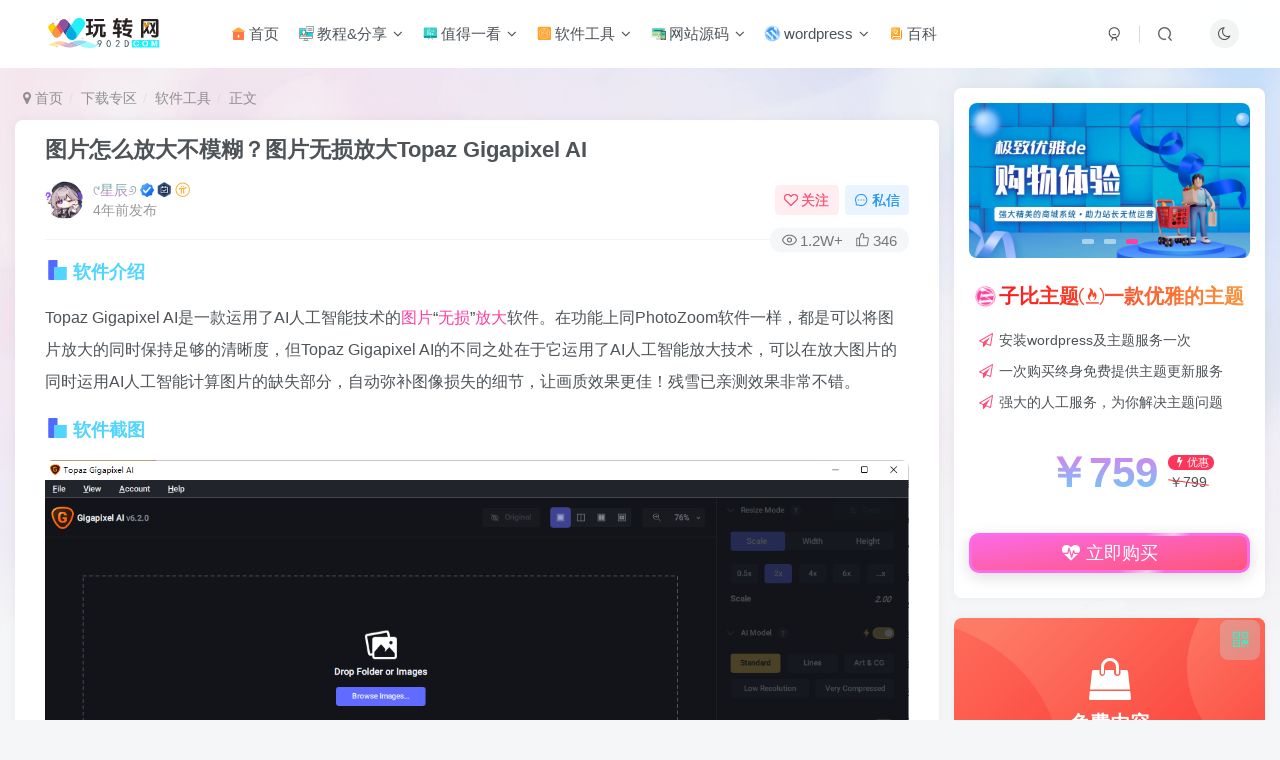

--- FILE ---
content_type: text/html; charset=UTF-8
request_url: https://www.902d.com/10725.html
body_size: 19946
content:
<!DOCTYPE HTML>
<html lang="zh-Hans">
<head>
	<meta charset="UTF-8">
	<link rel="dns-prefetch" href="//apps.bdimg.com">
	<meta http-equiv="X-UA-Compatible" content="IE=edge,chrome=1">
	<meta name="viewport" content="width=device-width, initial-scale=1.0, user-scalable=0, minimum-scale=1.0, maximum-scale=0.0, viewport-fit=cover">
	<meta http-equiv="Cache-Control" content="no-transform" />
	<meta http-equiv="Cache-Control" content="no-siteapp" />
	<meta name='robots' content='max-image-preview:large' />
	<style>img:is([sizes="auto" i], [sizes^="auto," i]) { contain-intrinsic-size: 3000px 1500px }</style>
	<title>图片怎么放大不模糊？图片无损放大Topaz Gigapixel AI-玩转网</title><meta name="keywords" content="图片,放大,无损,软件工具">
<meta name="description" content="软件介绍 Topaz Gigapixel AI是一款运用了AI人工智能技术的图片“无损”放大软件。在功能上同PhotoZoom软件一样，都是可以将图片放大的同时保持足够的清晰度，但Topaz Gigapixel AI的不同之处在于它运用了AI人工智能放大技术，可以在放大图片的同时运用AI人工智能计算图片的缺失部分，自动弥补图像损失的细节，让画质效果更佳！残雪已亲测效果非常不错。 软件截图 运行要求">
<link rel="canonical" href="https://www.902d.com/10725.html" />
<link rel='stylesheet' id='wp-block-library-css' href='https://www.902d.com/wp-includes/css/dist/block-library/style.min.css?ver=6.8.3' type='text/css' media='all' />
<style id='classic-theme-styles-inline-css' type='text/css'>
/*! This file is auto-generated */
.wp-block-button__link{color:#fff;background-color:#32373c;border-radius:9999px;box-shadow:none;text-decoration:none;padding:calc(.667em + 2px) calc(1.333em + 2px);font-size:1.125em}.wp-block-file__button{background:#32373c;color:#fff;text-decoration:none}
</style>
<style id='global-styles-inline-css' type='text/css'>
:root{--wp--preset--aspect-ratio--square: 1;--wp--preset--aspect-ratio--4-3: 4/3;--wp--preset--aspect-ratio--3-4: 3/4;--wp--preset--aspect-ratio--3-2: 3/2;--wp--preset--aspect-ratio--2-3: 2/3;--wp--preset--aspect-ratio--16-9: 16/9;--wp--preset--aspect-ratio--9-16: 9/16;--wp--preset--color--black: #000000;--wp--preset--color--cyan-bluish-gray: #abb8c3;--wp--preset--color--white: #ffffff;--wp--preset--color--pale-pink: #f78da7;--wp--preset--color--vivid-red: #cf2e2e;--wp--preset--color--luminous-vivid-orange: #ff6900;--wp--preset--color--luminous-vivid-amber: #fcb900;--wp--preset--color--light-green-cyan: #7bdcb5;--wp--preset--color--vivid-green-cyan: #00d084;--wp--preset--color--pale-cyan-blue: #8ed1fc;--wp--preset--color--vivid-cyan-blue: #0693e3;--wp--preset--color--vivid-purple: #9b51e0;--wp--preset--gradient--vivid-cyan-blue-to-vivid-purple: linear-gradient(135deg,rgba(6,147,227,1) 0%,rgb(155,81,224) 100%);--wp--preset--gradient--light-green-cyan-to-vivid-green-cyan: linear-gradient(135deg,rgb(122,220,180) 0%,rgb(0,208,130) 100%);--wp--preset--gradient--luminous-vivid-amber-to-luminous-vivid-orange: linear-gradient(135deg,rgba(252,185,0,1) 0%,rgba(255,105,0,1) 100%);--wp--preset--gradient--luminous-vivid-orange-to-vivid-red: linear-gradient(135deg,rgba(255,105,0,1) 0%,rgb(207,46,46) 100%);--wp--preset--gradient--very-light-gray-to-cyan-bluish-gray: linear-gradient(135deg,rgb(238,238,238) 0%,rgb(169,184,195) 100%);--wp--preset--gradient--cool-to-warm-spectrum: linear-gradient(135deg,rgb(74,234,220) 0%,rgb(151,120,209) 20%,rgb(207,42,186) 40%,rgb(238,44,130) 60%,rgb(251,105,98) 80%,rgb(254,248,76) 100%);--wp--preset--gradient--blush-light-purple: linear-gradient(135deg,rgb(255,206,236) 0%,rgb(152,150,240) 100%);--wp--preset--gradient--blush-bordeaux: linear-gradient(135deg,rgb(254,205,165) 0%,rgb(254,45,45) 50%,rgb(107,0,62) 100%);--wp--preset--gradient--luminous-dusk: linear-gradient(135deg,rgb(255,203,112) 0%,rgb(199,81,192) 50%,rgb(65,88,208) 100%);--wp--preset--gradient--pale-ocean: linear-gradient(135deg,rgb(255,245,203) 0%,rgb(182,227,212) 50%,rgb(51,167,181) 100%);--wp--preset--gradient--electric-grass: linear-gradient(135deg,rgb(202,248,128) 0%,rgb(113,206,126) 100%);--wp--preset--gradient--midnight: linear-gradient(135deg,rgb(2,3,129) 0%,rgb(40,116,252) 100%);--wp--preset--font-size--small: 13px;--wp--preset--font-size--medium: 20px;--wp--preset--font-size--large: 36px;--wp--preset--font-size--x-large: 42px;--wp--preset--spacing--20: 0.44rem;--wp--preset--spacing--30: 0.67rem;--wp--preset--spacing--40: 1rem;--wp--preset--spacing--50: 1.5rem;--wp--preset--spacing--60: 2.25rem;--wp--preset--spacing--70: 3.38rem;--wp--preset--spacing--80: 5.06rem;--wp--preset--shadow--natural: 6px 6px 9px rgba(0, 0, 0, 0.2);--wp--preset--shadow--deep: 12px 12px 50px rgba(0, 0, 0, 0.4);--wp--preset--shadow--sharp: 6px 6px 0px rgba(0, 0, 0, 0.2);--wp--preset--shadow--outlined: 6px 6px 0px -3px rgba(255, 255, 255, 1), 6px 6px rgba(0, 0, 0, 1);--wp--preset--shadow--crisp: 6px 6px 0px rgba(0, 0, 0, 1);}:where(.is-layout-flex){gap: 0.5em;}:where(.is-layout-grid){gap: 0.5em;}body .is-layout-flex{display: flex;}.is-layout-flex{flex-wrap: wrap;align-items: center;}.is-layout-flex > :is(*, div){margin: 0;}body .is-layout-grid{display: grid;}.is-layout-grid > :is(*, div){margin: 0;}:where(.wp-block-columns.is-layout-flex){gap: 2em;}:where(.wp-block-columns.is-layout-grid){gap: 2em;}:where(.wp-block-post-template.is-layout-flex){gap: 1.25em;}:where(.wp-block-post-template.is-layout-grid){gap: 1.25em;}.has-black-color{color: var(--wp--preset--color--black) !important;}.has-cyan-bluish-gray-color{color: var(--wp--preset--color--cyan-bluish-gray) !important;}.has-white-color{color: var(--wp--preset--color--white) !important;}.has-pale-pink-color{color: var(--wp--preset--color--pale-pink) !important;}.has-vivid-red-color{color: var(--wp--preset--color--vivid-red) !important;}.has-luminous-vivid-orange-color{color: var(--wp--preset--color--luminous-vivid-orange) !important;}.has-luminous-vivid-amber-color{color: var(--wp--preset--color--luminous-vivid-amber) !important;}.has-light-green-cyan-color{color: var(--wp--preset--color--light-green-cyan) !important;}.has-vivid-green-cyan-color{color: var(--wp--preset--color--vivid-green-cyan) !important;}.has-pale-cyan-blue-color{color: var(--wp--preset--color--pale-cyan-blue) !important;}.has-vivid-cyan-blue-color{color: var(--wp--preset--color--vivid-cyan-blue) !important;}.has-vivid-purple-color{color: var(--wp--preset--color--vivid-purple) !important;}.has-black-background-color{background-color: var(--wp--preset--color--black) !important;}.has-cyan-bluish-gray-background-color{background-color: var(--wp--preset--color--cyan-bluish-gray) !important;}.has-white-background-color{background-color: var(--wp--preset--color--white) !important;}.has-pale-pink-background-color{background-color: var(--wp--preset--color--pale-pink) !important;}.has-vivid-red-background-color{background-color: var(--wp--preset--color--vivid-red) !important;}.has-luminous-vivid-orange-background-color{background-color: var(--wp--preset--color--luminous-vivid-orange) !important;}.has-luminous-vivid-amber-background-color{background-color: var(--wp--preset--color--luminous-vivid-amber) !important;}.has-light-green-cyan-background-color{background-color: var(--wp--preset--color--light-green-cyan) !important;}.has-vivid-green-cyan-background-color{background-color: var(--wp--preset--color--vivid-green-cyan) !important;}.has-pale-cyan-blue-background-color{background-color: var(--wp--preset--color--pale-cyan-blue) !important;}.has-vivid-cyan-blue-background-color{background-color: var(--wp--preset--color--vivid-cyan-blue) !important;}.has-vivid-purple-background-color{background-color: var(--wp--preset--color--vivid-purple) !important;}.has-black-border-color{border-color: var(--wp--preset--color--black) !important;}.has-cyan-bluish-gray-border-color{border-color: var(--wp--preset--color--cyan-bluish-gray) !important;}.has-white-border-color{border-color: var(--wp--preset--color--white) !important;}.has-pale-pink-border-color{border-color: var(--wp--preset--color--pale-pink) !important;}.has-vivid-red-border-color{border-color: var(--wp--preset--color--vivid-red) !important;}.has-luminous-vivid-orange-border-color{border-color: var(--wp--preset--color--luminous-vivid-orange) !important;}.has-luminous-vivid-amber-border-color{border-color: var(--wp--preset--color--luminous-vivid-amber) !important;}.has-light-green-cyan-border-color{border-color: var(--wp--preset--color--light-green-cyan) !important;}.has-vivid-green-cyan-border-color{border-color: var(--wp--preset--color--vivid-green-cyan) !important;}.has-pale-cyan-blue-border-color{border-color: var(--wp--preset--color--pale-cyan-blue) !important;}.has-vivid-cyan-blue-border-color{border-color: var(--wp--preset--color--vivid-cyan-blue) !important;}.has-vivid-purple-border-color{border-color: var(--wp--preset--color--vivid-purple) !important;}.has-vivid-cyan-blue-to-vivid-purple-gradient-background{background: var(--wp--preset--gradient--vivid-cyan-blue-to-vivid-purple) !important;}.has-light-green-cyan-to-vivid-green-cyan-gradient-background{background: var(--wp--preset--gradient--light-green-cyan-to-vivid-green-cyan) !important;}.has-luminous-vivid-amber-to-luminous-vivid-orange-gradient-background{background: var(--wp--preset--gradient--luminous-vivid-amber-to-luminous-vivid-orange) !important;}.has-luminous-vivid-orange-to-vivid-red-gradient-background{background: var(--wp--preset--gradient--luminous-vivid-orange-to-vivid-red) !important;}.has-very-light-gray-to-cyan-bluish-gray-gradient-background{background: var(--wp--preset--gradient--very-light-gray-to-cyan-bluish-gray) !important;}.has-cool-to-warm-spectrum-gradient-background{background: var(--wp--preset--gradient--cool-to-warm-spectrum) !important;}.has-blush-light-purple-gradient-background{background: var(--wp--preset--gradient--blush-light-purple) !important;}.has-blush-bordeaux-gradient-background{background: var(--wp--preset--gradient--blush-bordeaux) !important;}.has-luminous-dusk-gradient-background{background: var(--wp--preset--gradient--luminous-dusk) !important;}.has-pale-ocean-gradient-background{background: var(--wp--preset--gradient--pale-ocean) !important;}.has-electric-grass-gradient-background{background: var(--wp--preset--gradient--electric-grass) !important;}.has-midnight-gradient-background{background: var(--wp--preset--gradient--midnight) !important;}.has-small-font-size{font-size: var(--wp--preset--font-size--small) !important;}.has-medium-font-size{font-size: var(--wp--preset--font-size--medium) !important;}.has-large-font-size{font-size: var(--wp--preset--font-size--large) !important;}.has-x-large-font-size{font-size: var(--wp--preset--font-size--x-large) !important;}
:where(.wp-block-post-template.is-layout-flex){gap: 1.25em;}:where(.wp-block-post-template.is-layout-grid){gap: 1.25em;}
:where(.wp-block-columns.is-layout-flex){gap: 2em;}:where(.wp-block-columns.is-layout-grid){gap: 2em;}
:root :where(.wp-block-pullquote){font-size: 1.5em;line-height: 1.6;}
</style>
<link rel='stylesheet' id='zib-ad-manager-css' href='https://www.902d.com/wp-content/plugins/zib-ad-manager/assets/css/wzw-admiann.css?ver=1.0.0' type='text/css' media='all' />
<link rel='stylesheet' id='_bootstrap-css' href='https://www.902d.com/wp-content/themes/zibll/css/bootstrap.min.css?ver=8.5' type='text/css' media='all' />
<link rel='stylesheet' id='_fontawesome-css' href='https://www.902d.com/wp-content/themes/zibll/css/font-awesome.min.css?ver=8.5' type='text/css' media='all' />
<link rel='stylesheet' id='_main-css' href='https://www.902d.com/wp-content/themes/zibll/css/main.min.css?ver=8.5' type='text/css' media='all' />
<link rel='stylesheet' id='_forums-css' href='https://www.902d.com/wp-content/themes/zibll/inc/functions/bbs/assets/css/main.min.css?ver=8.5' type='text/css' media='all' />
<link rel='stylesheet' id='wanzhuanwang-css' href='https://www.902d.com/img/css/wzw-ut.css?ver=8.0.0' type='text/css' media='all' />
<script type="text/javascript" src="https://www.902d.com/wp-content/themes/zibll/js/libs/jquery.min.js?ver=8.5" id="jquery-js"></script>
<link rel='shortcut icon' href='https://www.902d.com/img/zibll-img/ico/favicon.png'><link rel='icon' href='https://www.902d.com/img/zibll-img/ico/favicon.png'><link rel='apple-touch-icon-precomposed' href='/wp-content/uploads/2025/08/246693a90c20250803220902.png'><meta name='msapplication-TileImage' content='/wp-content/uploads/2025/08/246693a90c20250803220902.png'><style>body{--theme-color:#ff3f9f;--focus-shadow-color:rgba(255,63,159,.4);--focus-color-opacity1:rgba(255,63,159,.1);--focus-color-opacity05:rgba(255,63,159,.05);--focus-color-opacity3:rgba(255,63,159,.3);--focus-color-opacity6:rgba(255,63,159,.6);--mian-max-width:1400px;}body.dark-theme{--theme-color:#ff3f9f;--focus-shadow-color:rgba(255,63,159,.4);--focus-color-opacity1:rgba(255,63,159,.1);--focus-color-opacity05:rgba(255,63,159,.05);--focus-color-opacity3:rgba(255,63,159,.3);--focus-color-opacity6:rgba(255,63,159,.6);}.lazyloaded{--lazy-animation: lazy_fade;}body{
            background-image: url("/img/rijian.webp");
            background-position: center top;
            background-repeat: no-repeat;
            background-attachment: fixed;
            background-size: 100%;
            
        }.dark-theme{
            background-image: url("/img/yejian.webp");
            background-position: center top;
            background-repeat: no-repeat;
            background-attachment: fixed;
            background-size: 100%;
            
        }@media (max-width:640px) {
		.meta-right .meta-like{
			display: unset !important;
		}
	}</style><meta name='apple-mobile-web-app-title' content='玩转网'><meta name="theme-color" content="#FDFCFE"><!--[if IE]><script src="https://www.902d.com/wp-content/themes/zibll/js/libs/html5.min.js"></script><![endif]-->	</head>
<body class="wp-singular post-template-default single single-post postid-10725 single-format-standard wp-theme-zibll white-theme nav-fixed site-layout-2">
		<div style="position: fixed;z-index: -999;left: -5000%;"><img src="https://www.902d.com/wp-content/uploads/2022/10/2022102312254099.webp" alt="图片怎么放大不模糊？图片无损放大Topaz Gigapixel AI-玩转网"></div>	<header class="header header-layout-1"><nav class="navbar navbar-top center">
            <div class="container-fluid container-header"><div class="navbar-header">
			<div class="navbar-brand"><a class="navbar-logo" href="https://www.902d.com"><img src="https://www.902d.com/img/zibll-img/logo/wzw-rijian-logo.svg" switch-src="https://www.902d.com/img/zibll-img/logo/wzw-yejian-logo.svg" alt="玩转网 - 兴趣汇聚地,探索无限可能_活动、攻略、教程、一站式全搞定" >
			</a></div>
			<button type="button" data-toggle-class="mobile-navbar-show" data-target="body" class="navbar-toggle"><i class="em12 css-icon i-menu"><i></i></i></button><a class="main-search-btn navbar-toggle" href="javascript:;"><svg class="icon" aria-hidden="true"><use xlink:href="#icon-search"></use></svg></a>
		</div>  <div class="collapse navbar-collapse"><ul class="nav navbar-nav"><li id="menu-item-35" class="menu-item menu-item-type-custom menu-item-object-custom menu-item-home menu-item-35"><a href="https://www.902d.com/"><svg class="icon mr3" aria-hidden="true">
    <use xlink:href="#icon-zhuye"></use>
</svg>首页</a></li>
<li id="menu-item-1046" class="menu-item menu-item-type-taxonomy menu-item-object-category menu-item-has-children menu-item-1046"><a href="https://www.902d.com/technology-tutorial"><svg class="icon mr3" aria-hidden="true">
    <use xlink:href="#icon-zaixianjiaocheng"></use>
</svg>教程&#038;分享</a>
<ul class="sub-menu">
	<li id="menu-item-5989" class="menu-item menu-item-type-taxonomy menu-item-object-category menu-item-5989"><a href="https://www.902d.com/technology-tutorial/front-end-tutorial"><svg class="icon mr3" aria-hidden="true">
    <use xlink:href="#icon-WEBqianduan"></use>
</svg>前端教程</a></li>
	<li id="menu-item-40" class="menu-item menu-item-type-taxonomy menu-item-object-category menu-item-40"><a href="https://www.902d.com/technology-tutorial/jqfx"><svg class="icon mr3" aria-hidden="true">
    <use xlink:href="#icon-wanjijiqiao"></use>
</svg>技巧分享</a></li>
	<li id="menu-item-652" class="menu-item menu-item-type-taxonomy menu-item-object-category menu-item-652"><a href="https://www.902d.com/seo-optimization"><svg class="icon mr3" aria-hidden="true">
    <use xlink:href="#icon-jiangbei"></use>
</svg>SEO优化</a></li>
	<li id="menu-item-2950" class="menu-item menu-item-type-taxonomy menu-item-object-category menu-item-2950"><a href="https://www.902d.com/photoshop"><svg class="icon mr3" aria-hidden="true">
    <use xlink:href="#icon-psd"></use>
</svg>Photoshop</a></li>
	<li id="menu-item-5164" class="menu-item menu-item-type-taxonomy menu-item-object-category menu-item-5164"><a href="https://www.902d.com/technology-tutorial/photo-editing"><svg class="icon mr3" aria-hidden="true">
    <use xlink:href="#icon-05carmera"></use>
</svg>摄影剪辑</a></li>
</ul>
</li>
<li id="menu-item-137" class="menu-item menu-item-type-taxonomy menu-item-object-category menu-item-has-children menu-item-137"><a href="https://www.902d.com/look"><svg class="icon mr3" aria-hidden="true">
    <use xlink:href="#icon-dateboard"></use>
</svg>值得一看</a>
<ul class="sub-menu">
	<li id="menu-item-138" class="menu-item menu-item-type-taxonomy menu-item-object-category menu-item-138"><a href="https://www.902d.com/look/qkzx"><svg class="icon mr3" aria-hidden="true">
    <use xlink:href="#icon-ETHOSqukuailian"></use>
</svg>区块资讯</a></li>
	<li id="menu-item-981" class="menu-item menu-item-type-taxonomy menu-item-object-category menu-item-981"><a href="https://www.902d.com/look/piece-to-share"><svg class="icon mr3" aria-hidden="true">
    <use xlink:href="#icon-wenzhang"></use>
</svg>好文分享</a></li>
	<li id="menu-item-11604" class="menu-item menu-item-type-taxonomy menu-item-object-category menu-item-11604"><a href="https://www.902d.com/wenan"><svg class="icon mr3" aria-hidden="true">
    <use xlink:href="#icon-shuben-01"></use>
</svg>文案分享</a></li>
	<li id="menu-item-139" class="menu-item menu-item-type-taxonomy menu-item-object-category menu-item-139"><a href="https://www.902d.com/look/zdlz"><svg class="icon mr3" aria-hidden="true">
    <use xlink:href="#icon-xiaoku"></use>
</svg>找点乐子</a></li>
	<li id="menu-item-3678" class="menu-item menu-item-type-taxonomy menu-item-object-category menu-item-3678"><a href="https://www.902d.com/look/gamenew"><svg class="icon mr3" aria-hidden="true">
    <use xlink:href="#icon-youxiji"></use>
</svg>游戏资讯</a></li>
	<li id="menu-item-4228" class="menu-item menu-item-type-taxonomy menu-item-object-category menu-item-4228"><a href="https://www.902d.com/look/science-and-technology-information"><svg class="icon mr3" aria-hidden="true">
    <use xlink:href="#icon-keji"></use>
</svg>科技资讯</a></li>
</ul>
</li>
<li id="menu-item-32" class="menu-item menu-item-type-taxonomy menu-item-object-category current-post-ancestor menu-item-has-children menu-item-32"><a href="https://www.902d.com/download"><svg class="icon mr3" aria-hidden="true">
    <use xlink:href="#icon-test"></use>
</svg>软件工具</a>
<ul class="sub-menu">
	<li id="menu-item-1739" class="menu-item menu-item-type-taxonomy menu-item-object-category menu-item-1739"><a href="https://www.902d.com/download/the-android-software"><svg class="icon mr3" aria-hidden="true">
    <use xlink:href="#icon-anzhuo"></use>
</svg>安卓软件</a></li>
	<li id="menu-item-3594" class="menu-item menu-item-type-taxonomy menu-item-object-category menu-item-3594"><a href="https://www.902d.com/download/video-images"><svg class="icon mr3" aria-hidden="true">
    <use xlink:href="#icon-05carmera"></use>
</svg>影音图像</a></li>
	<li id="menu-item-3488" class="menu-item menu-item-type-taxonomy menu-item-object-category menu-item-3488"><a href="https://www.902d.com/ztxz"><svg class="icon mr3" aria-hidden="true">
    <use xlink:href="#icon-zitiyangshi"></use>
</svg>字体下载</a></li>
	<li id="menu-item-3037" class="menu-item menu-item-type-taxonomy menu-item-object-category menu-item-3037"><a href="https://www.902d.com/sucaiziyuan"><svg class="icon mr3" aria-hidden="true">
    <use xlink:href="#icon-xiugaisucai"></use>
</svg>设计素材</a></li>
	<li id="menu-item-513" class="menu-item menu-item-type-taxonomy menu-item-object-category menu-item-513"><a href="https://www.902d.com/download/template"><svg class="icon mr3" aria-hidden="true">
    <use xlink:href="#icon-youxi"></use>
</svg>游戏分享</a></li>
</ul>
</li>
<li id="menu-item-34" class="menu-item menu-item-type-taxonomy menu-item-object-category menu-item-has-children menu-item-34"><a href="https://www.902d.com/ym"><svg class="icon mr3" aria-hidden="true">
    <use xlink:href="#icon-responsivewebdesign"></use>
</svg>网站源码</a>
<ul class="sub-menu">
	<li id="menu-item-4229" class="menu-item menu-item-type-taxonomy menu-item-object-category menu-item-4229"><a href="https://www.902d.com/ym/wydm"><svg class="icon mr3" aria-hidden="true">
    <use xlink:href="#icon-hunshasheying"></use>
</svg>网页特效</a></li>
	<li id="menu-item-4522" class="menu-item menu-item-type-taxonomy menu-item-object-category menu-item-4522"><a href="https://www.902d.com/ym/web-page-template"><svg class="icon mr3" aria-hidden="true">
    <use xlink:href="#icon-WEBSITE"></use>
</svg>网页模板</a></li>
</ul>
</li>
<li id="menu-item-103" class="menu-item menu-item-type-taxonomy menu-item-object-category menu-item-has-children menu-item-103"><a href="https://www.902d.com/wordpress"><i class="fa fa-wordpress fa-spin" style="color:#2d94f8"></i> wordpress</a>
<ul class="sub-menu">
	<li id="menu-item-7195" class="menu-item menu-item-type-taxonomy menu-item-object-category menu-item-7195"><a href="https://www.902d.com/wordpress/zibll"><svg class="icon mr3" aria-hidden="true">
    <use xlink:href="#icon-caidan_22"></use>
</svg>子比主题</a></li>
	<li id="menu-item-1041" class="menu-item menu-item-type-taxonomy menu-item-object-category menu-item-1041"><a href="https://www.902d.com/wordpress/wp-themes"><i class="fa fa-diamond" style="color:#12aae8"></i> 主题</a></li>
	<li id="menu-item-1042" class="menu-item menu-item-type-taxonomy menu-item-object-category menu-item-1042"><a href="https://www.902d.com/wordpress/wp-plugin"><i class="fa fa-paint-brush" style="color:#2ab39a"></i> wp插件</a></li>
	<li id="menu-item-1043" class="menu-item menu-item-type-taxonomy menu-item-object-category menu-item-1043"><a href="https://www.902d.com/wordpress/wp-beautification"><i class="fa fa-camera" style="color:#562a7b"></i> 主题美化</a></li>
</ul>
</li>
<li id="menu-item-10663" class="menu-item menu-item-type-taxonomy menu-item-object-category menu-item-10663"><a href="https://www.902d.com/knowledge"><svg class="icon mr3" aria-hidden="true">
    <use xlink:href="#icon-baike"></use>
</svg>百科</a></li>
</ul><div class="navbar-form navbar-right hide show-nav-but" style="margin-right:-10px;"><a data-toggle-class data-target=".nav.navbar-nav" href="javascript:;" class="but"><svg class="" aria-hidden="true" data-viewBox="0 0 1024 1024" viewBox="0 0 1024 1024"><use xlink:href="#icon-menu_2"></use></svg></a></div><div class="navbar-form navbar-right"><a href="javascript:;" class="toggle-theme toggle-radius"><i class="fa fa-toggle-theme"></i></a></div><div class="navbar-form navbar-right">
					<ul class="list-inline splitters relative">
						<li><a href="javascript:;" class="btn signin-loader"><svg class="icon" aria-hidden="true" data-viewBox="50 0 924 924" viewBox="50 0 924 924"><use xlink:href="#icon-user"></use></svg></a>
							<ul class="sub-menu">
							<div class="padding-10"><div class="sub-user-box"><div class="text-center"><div class="flex jsa header-user-href"><a href="javascript:;" class="signin-loader"><div class="badg mb6 toggle-radius c-blue"><svg class="icon" aria-hidden="true" data-viewBox="50 0 924 924" viewBox="50 0 924 924"><use xlink:href="#icon-user"></use></svg></div><div class="c-blue">登录</div></a><a href="javascript:;" class="signup-loader"><div class="badg mb6 toggle-radius c-green"><svg class="icon" aria-hidden="true"><use xlink:href="#icon-signup"></use></svg></div><div class="c-green">注册</div></a><a target="_blank" rel="nofollow" href="https://www.902d.com/user-sign?tab=resetpassword&redirect_to=https://www.902d.com/10725.html"><div class="badg mb6 toggle-radius c-purple"><svg class="icon" aria-hidden="true"><use xlink:href="#icon-user_rp"></use></svg></div><div class="c-purple">找回密码</div></a></div></div><p class="social-separator separator muted-3-color em09 mt10">快速登录</p><div class="social_loginbar"><a rel="nofollow" title="QQ登录" href="https://www.902d.com/oauth/qq?rurl=https%3A%2F%2Fwww.902d.com%2F10725.html" class="social-login-item qq button-lg"><i class="fa fa-qq" aria-hidden="true"></i>QQ登录</a><a rel="nofollow" title="微信登录" href="https://www.902d.com/oauth/weixingzh?rurl=https%3A%2F%2Fwww.902d.com%2F10725.html" class="social-login-item weixingzh button-lg qrcode-signin"><i class="fa fa-weixin" aria-hidden="true"></i>微信登录</a></div></div></div>
							</ul>
						</li><li class="relative"><a class="main-search-btn btn nav-search-btn" href="javascript:;"><svg class="icon" aria-hidden="true"><use xlink:href="#icon-search"></use></svg></a></li>
					</ul>
				</div></div></div>
        </nav></header><div class="mobile-header">
            <nav mini-touch="mobile-nav" touch-direction="left" class="mobile-navbar visible-xs-block scroll-y mini-scrollbar left"><div class="flex jsb ac mb20">
            <div class="navbar-logo"><img src="https://www.902d.com/img/zibll-img/logo/wzw-rijian-logo.svg" switch-src="https://www.902d.com/img/zibll-img/logo/wzw-yejian-logo.svg" alt="玩转网" ></div>
            <button type="button" data-toggle-class="mobile-navbar-show" data-target="body" class="close"><svg class="ic-close" aria-hidden="true"><use xlink:href="#icon-close"></use></svg></button>
        </div><ul class="mobile-menus theme-box"><li class="menu-item menu-item-type-custom menu-item-object-custom menu-item-home menu-item-35"><a href="https://www.902d.com/"><svg class="icon mr3" aria-hidden="true">
    <use xlink:href="#icon-zhuye"></use>
</svg>首页</a></li>
<li class="menu-item menu-item-type-taxonomy menu-item-object-category menu-item-has-children menu-item-1046"><a href="https://www.902d.com/technology-tutorial"><svg class="icon mr3" aria-hidden="true">
    <use xlink:href="#icon-zaixianjiaocheng"></use>
</svg>教程&#038;分享</a>
<ul class="sub-menu">
	<li class="menu-item menu-item-type-taxonomy menu-item-object-category menu-item-5989"><a href="https://www.902d.com/technology-tutorial/front-end-tutorial"><svg class="icon mr3" aria-hidden="true">
    <use xlink:href="#icon-WEBqianduan"></use>
</svg>前端教程</a></li>
	<li class="menu-item menu-item-type-taxonomy menu-item-object-category menu-item-40"><a href="https://www.902d.com/technology-tutorial/jqfx"><svg class="icon mr3" aria-hidden="true">
    <use xlink:href="#icon-wanjijiqiao"></use>
</svg>技巧分享</a></li>
	<li class="menu-item menu-item-type-taxonomy menu-item-object-category menu-item-652"><a href="https://www.902d.com/seo-optimization"><svg class="icon mr3" aria-hidden="true">
    <use xlink:href="#icon-jiangbei"></use>
</svg>SEO优化</a></li>
	<li class="menu-item menu-item-type-taxonomy menu-item-object-category menu-item-2950"><a href="https://www.902d.com/photoshop"><svg class="icon mr3" aria-hidden="true">
    <use xlink:href="#icon-psd"></use>
</svg>Photoshop</a></li>
	<li class="menu-item menu-item-type-taxonomy menu-item-object-category menu-item-5164"><a href="https://www.902d.com/technology-tutorial/photo-editing"><svg class="icon mr3" aria-hidden="true">
    <use xlink:href="#icon-05carmera"></use>
</svg>摄影剪辑</a></li>
</ul>
</li>
<li class="menu-item menu-item-type-taxonomy menu-item-object-category menu-item-has-children menu-item-137"><a href="https://www.902d.com/look"><svg class="icon mr3" aria-hidden="true">
    <use xlink:href="#icon-dateboard"></use>
</svg>值得一看</a>
<ul class="sub-menu">
	<li class="menu-item menu-item-type-taxonomy menu-item-object-category menu-item-138"><a href="https://www.902d.com/look/qkzx"><svg class="icon mr3" aria-hidden="true">
    <use xlink:href="#icon-ETHOSqukuailian"></use>
</svg>区块资讯</a></li>
	<li class="menu-item menu-item-type-taxonomy menu-item-object-category menu-item-981"><a href="https://www.902d.com/look/piece-to-share"><svg class="icon mr3" aria-hidden="true">
    <use xlink:href="#icon-wenzhang"></use>
</svg>好文分享</a></li>
	<li class="menu-item menu-item-type-taxonomy menu-item-object-category menu-item-11604"><a href="https://www.902d.com/wenan"><svg class="icon mr3" aria-hidden="true">
    <use xlink:href="#icon-shuben-01"></use>
</svg>文案分享</a></li>
	<li class="menu-item menu-item-type-taxonomy menu-item-object-category menu-item-139"><a href="https://www.902d.com/look/zdlz"><svg class="icon mr3" aria-hidden="true">
    <use xlink:href="#icon-xiaoku"></use>
</svg>找点乐子</a></li>
	<li class="menu-item menu-item-type-taxonomy menu-item-object-category menu-item-3678"><a href="https://www.902d.com/look/gamenew"><svg class="icon mr3" aria-hidden="true">
    <use xlink:href="#icon-youxiji"></use>
</svg>游戏资讯</a></li>
	<li class="menu-item menu-item-type-taxonomy menu-item-object-category menu-item-4228"><a href="https://www.902d.com/look/science-and-technology-information"><svg class="icon mr3" aria-hidden="true">
    <use xlink:href="#icon-keji"></use>
</svg>科技资讯</a></li>
</ul>
</li>
<li class="menu-item menu-item-type-taxonomy menu-item-object-category current-post-ancestor menu-item-has-children menu-item-32"><a href="https://www.902d.com/download"><svg class="icon mr3" aria-hidden="true">
    <use xlink:href="#icon-test"></use>
</svg>软件工具</a>
<ul class="sub-menu">
	<li class="menu-item menu-item-type-taxonomy menu-item-object-category menu-item-1739"><a href="https://www.902d.com/download/the-android-software"><svg class="icon mr3" aria-hidden="true">
    <use xlink:href="#icon-anzhuo"></use>
</svg>安卓软件</a></li>
	<li class="menu-item menu-item-type-taxonomy menu-item-object-category menu-item-3594"><a href="https://www.902d.com/download/video-images"><svg class="icon mr3" aria-hidden="true">
    <use xlink:href="#icon-05carmera"></use>
</svg>影音图像</a></li>
	<li class="menu-item menu-item-type-taxonomy menu-item-object-category menu-item-3488"><a href="https://www.902d.com/ztxz"><svg class="icon mr3" aria-hidden="true">
    <use xlink:href="#icon-zitiyangshi"></use>
</svg>字体下载</a></li>
	<li class="menu-item menu-item-type-taxonomy menu-item-object-category menu-item-3037"><a href="https://www.902d.com/sucaiziyuan"><svg class="icon mr3" aria-hidden="true">
    <use xlink:href="#icon-xiugaisucai"></use>
</svg>设计素材</a></li>
	<li class="menu-item menu-item-type-taxonomy menu-item-object-category menu-item-513"><a href="https://www.902d.com/download/template"><svg class="icon mr3" aria-hidden="true">
    <use xlink:href="#icon-youxi"></use>
</svg>游戏分享</a></li>
</ul>
</li>
<li class="menu-item menu-item-type-taxonomy menu-item-object-category menu-item-has-children menu-item-34"><a href="https://www.902d.com/ym"><svg class="icon mr3" aria-hidden="true">
    <use xlink:href="#icon-responsivewebdesign"></use>
</svg>网站源码</a>
<ul class="sub-menu">
	<li class="menu-item menu-item-type-taxonomy menu-item-object-category menu-item-4229"><a href="https://www.902d.com/ym/wydm"><svg class="icon mr3" aria-hidden="true">
    <use xlink:href="#icon-hunshasheying"></use>
</svg>网页特效</a></li>
	<li class="menu-item menu-item-type-taxonomy menu-item-object-category menu-item-4522"><a href="https://www.902d.com/ym/web-page-template"><svg class="icon mr3" aria-hidden="true">
    <use xlink:href="#icon-WEBSITE"></use>
</svg>网页模板</a></li>
</ul>
</li>
<li class="menu-item menu-item-type-taxonomy menu-item-object-category menu-item-has-children menu-item-103"><a href="https://www.902d.com/wordpress"><i class="fa fa-wordpress fa-spin" style="color:#2d94f8"></i> wordpress</a>
<ul class="sub-menu">
	<li class="menu-item menu-item-type-taxonomy menu-item-object-category menu-item-7195"><a href="https://www.902d.com/wordpress/zibll"><svg class="icon mr3" aria-hidden="true">
    <use xlink:href="#icon-caidan_22"></use>
</svg>子比主题</a></li>
	<li class="menu-item menu-item-type-taxonomy menu-item-object-category menu-item-1041"><a href="https://www.902d.com/wordpress/wp-themes"><i class="fa fa-diamond" style="color:#12aae8"></i> 主题</a></li>
	<li class="menu-item menu-item-type-taxonomy menu-item-object-category menu-item-1042"><a href="https://www.902d.com/wordpress/wp-plugin"><i class="fa fa-paint-brush" style="color:#2ab39a"></i> wp插件</a></li>
	<li class="menu-item menu-item-type-taxonomy menu-item-object-category menu-item-1043"><a href="https://www.902d.com/wordpress/wp-beautification"><i class="fa fa-camera" style="color:#562a7b"></i> 主题美化</a></li>
</ul>
</li>
<li class="menu-item menu-item-type-taxonomy menu-item-object-category menu-item-10663"><a href="https://www.902d.com/knowledge"><svg class="icon mr3" aria-hidden="true">
    <use xlink:href="#icon-baike"></use>
</svg>百科</a></li>
</ul><div class="posts-nav-box" data-title="文章目录"></div><div class="sub-user-box"><div class="text-center"><div class="flex jsa header-user-href"><a href="javascript:;" class="signin-loader"><div class="badg mb6 toggle-radius c-blue"><svg class="icon" aria-hidden="true" data-viewBox="50 0 924 924" viewBox="50 0 924 924"><use xlink:href="#icon-user"></use></svg></div><div class="c-blue">登录</div></a><a href="javascript:;" class="signup-loader"><div class="badg mb6 toggle-radius c-green"><svg class="icon" aria-hidden="true"><use xlink:href="#icon-signup"></use></svg></div><div class="c-green">注册</div></a><a target="_blank" rel="nofollow" href="https://www.902d.com/user-sign?tab=resetpassword&redirect_to=https://www.902d.com/10725.html"><div class="badg mb6 toggle-radius c-purple"><svg class="icon" aria-hidden="true"><use xlink:href="#icon-user_rp"></use></svg></div><div class="c-purple">找回密码</div></a></div></div><p class="social-separator separator muted-3-color em09 mt10">快速登录</p><div class="social_loginbar"><a rel="nofollow" title="QQ登录" href="https://www.902d.com/oauth/qq?rurl=https%3A%2F%2Fwww.902d.com%2F10725.html" class="social-login-item qq button-lg"><i class="fa fa-qq" aria-hidden="true"></i>QQ登录</a><a rel="nofollow" title="微信登录" href="https://www.902d.com/oauth/weixingzh?rurl=https%3A%2F%2Fwww.902d.com%2F10725.html" class="social-login-item weixingzh button-lg qrcode-signin"><i class="fa fa-weixin" aria-hidden="true"></i>微信登录</a></div></div><div class="mobile-nav-widget"></div></nav><div class="fixed-body" data-toggle-class="mobile-navbar-show" data-target="body"></div></div><div class="container fluid-widget"></div><main role="main" class="container">
    <div class="content-wrap">
        <div class="content-layout">
            <ul class="breadcrumb">
		<li><a href="https://www.902d.com"><i class="fa fa-map-marker"></i> 首页</a></li><li>
		<a href="https://www.902d.com/download">下载专区</a> </li><li> <a href="https://www.902d.com/download/rjxz">软件工具</a> </li><li> 正文</li></ul><article class="article main-bg theme-box box-body radius8 main-shadow"><div class="article-header theme-box clearfix relative"><h1 class="article-title"> <a href="https://www.902d.com/10725.html">图片怎么放大不模糊？图片无损放大Topaz Gigapixel AI</a></h1><div class="article-avatar"><div class="user-info flex ac article-avatar"><a href="https://www.902d.com/author/1"><span class="avatar-img"><img alt="୯星辰୬的头像-玩转网" src="https://www.902d.com/wp-content/uploads/2025/08/e7acb017fe20250822130646.webp" data-src="//www.902d.com/wp-content/uploads/2025/09/1219fa992220250907225750.jpeg" class="lazyload avatar avatar-id-1"></span></a><div class="user-right flex flex1 ac jsb ml10"><div class="flex1"><name class="flex ac flex1"><a class="display-name text-ellipsis " href="https://www.902d.com/author/1">୯星辰୬</a><icon data-toggle="tooltip" title="已认证" class="user-auth-icon ml3"><svg class="icon" aria-hidden="true"><use xlink:href="#icon-user-auth"></use></svg></icon><img  class="lazyload ml3 img-icon medal-icon" src="https://www.902d.com/wp-content/themes/zibll/img/thumbnail-null.svg" data-src="https://www.902d.com/wp-content/themes/zibll/img//medal/medal-4.svg" data-toggle="tooltip" title="签到达人"  alt="徽章-签到达人-玩转网"><img  class="lazyload img-icon ml3" src="https://www.902d.com/wp-content/themes/zibll/img/thumbnail-null.svg" data-src="https://www.902d.com/img/pi2.svg" data-toggle="tooltip" title="Pi用户" alt="等级-Pi用户-玩转网"></name><div class="px12-sm muted-2-color text-ellipsis"><span data-toggle="tooltip" data-placement="bottom" title="2022年10月23日 20:25发布">4年前发布</span></div></div><div class="flex0 user-action"><a href="javascript:;" class="px12-sm ml10 follow but c-red signin-loader" data-pid="1"><count><i class="fa fa-heart-o mr3" aria-hidden="true"></i>关注</count></a><a class="signin-loader ml6 but c-blue px12-sm" href="javascript:;"><svg class="icon" aria-hidden="true"><use xlink:href="#icon-private"></use></svg>私信</a></div></div></div><div class="relative"><i class="line-form-line"></i><div class="flex ac single-metabox abs-right"><div class="post-metas"><item class="meta-view"><svg class="icon" aria-hidden="true"><use xlink:href="#icon-view"></use></svg>1.2W+</item><item class="meta-like"><svg class="icon" aria-hidden="true"><use xlink:href="#icon-like"></use></svg>346</item></div></div></div></div></div>    <div class="article-content">
                        <div data-nav="posts"class="theme-box wp-posts-content">
            <h3>软件介绍</h3>
<p>Topaz Gigapixel AI是一款运用了AI人工智能技术的<a target="_blank" href="https://www.902d.com/tag/%e5%9b%be%e7%89%87" title="View all posts in 图片">图片</a>“<a target="_blank" href="https://www.902d.com/tag/%e6%97%a0%e6%8d%9f" title="View all posts in 无损">无损</a>”<a target="_blank" href="https://www.902d.com/tag/%e6%94%be%e5%a4%a7" title="View all posts in 放大">放大</a>软件。在功能上同PhotoZoom软件一样，都是可以将图片放大的同时保持足够的清晰度，但Topaz Gigapixel AI的不同之处在于它运用了AI人工智能放大技术，可以在放大图片的同时运用AI人工智能计算图片的缺失部分，自动弥补图像损失的细节，让画质效果更佳！残雪已亲测效果非常不错。</p>
<h3>软件截图</h3>
<p><img alt="图片[1]-图片怎么放大不模糊？图片无损放大Topaz Gigapixel AI-玩转网" fetchpriority="high" decoding="async" class="alignnone size-full wp-image-10726" src="https://www.902d.com/wp-content/uploads/2022/10/2022102312200226.png"  width="1351" height="781" /></p>
<h3>运行要求</h3>
<p>6.x.x：Windows 10 或更高版64位</p>
<p>CPU：最低需要支持AVX指令的 Intel i3 或 AMD Ryzen 3 及更高版(3.0GHz+)</p>
<p>显卡：最低需要支持 OpenGL 3.3 或更高版的 Nvidia GTX 740 或 AMD 5870</p>
                    </div>
        <div class="zib-widget pay-box  order-type-2" id="posts-pay"><div class="flex pay-flexbox"><div class="flex0 relative mr20 hide-sm pay-thumb"><div class="graphic"><img src="/img/zibll-img/lanjiazai.webp" data-src="https://www.902d.com/wp-content/uploads/2022/10/2022102312254099.webp" alt="图片怎么放大不模糊？图片无损放大Topaz Gigapixel AI-玩转网" class="lazyload fit-cover"><div class="abs-center text-center left-bottom"></div></div></div><div class="flex1 flex xx jsb"><dt class="text-ellipsis pay-title">图片怎么放大不模糊？图片无损放大Topaz Gigapixel AI</dt><div class="mt6 em09 muted-2-color">此内容为免费资源，请登录后查看</div><div class="hide-sm"><div class="price-box"><div class="c-red"><b class="em3x"><span class="pay-mark">￥</span>0</b></div></div></div><div class="text-right mt10"><div class=""><a href="javascript:;" class="but signin-loader padding-lg btn-block jb-blue"><i class="fa fa-sign-in"></i> 登录查看</a></div></div></div></div><div class="pay-tag abs-center"><i class="fa fa-download mr3"></i>免费资源</div></div><div class="em09 muted-3-color"><div><span>©</span> 版权声明</div><div class="posts-copyright"><div class="post-copyright">
    <p>
        <svg class="icon co" aria-hidden="true">
            <use xlink:href="#icon-dingwei"></use>
        </svg>  
    <span>网站名称：<font color="#66d9ef">玩转网</font></span>
    <br>
    <svg class="icon co" aria-hidden="true">
        <use xlink:href="#icon-fuzhilianjie"></use>
    </svg>  
    <span>本文链接：<font color="#ff3f9f"><script> current_page_url = window.location.href; document.write(current_page_url); </script></font><br>
        <svg class="icon co" aria-hidden="true">
            <use xlink:href="#icon-fenxiang"></use>
        </svg>  
    版权声明：<a href="http://creativecommons.org/licenses/by/3.0/deed.zh" target="_blank" rel="nofollow">知识共享署名-相同方式共享 4.0 国际 (CC BY-NC-SA 4.0)</a>协议进行许可
    <br>
    <svg class="icon co" aria-hidden="true">
        <use xlink:href="#icon-01alarm"></use>
    </svg> 本站资源仅供个人学习交流,转载时请以超链接形式标明文章原始出处,（如有侵权联系删除）
    <br>
    </div>
<style>
.shangye {
     color: #fff;
     background: #5282f7 url(https://img.alicdn.com/imgextra/i2/2210123621994/O1CN01BCJh7X1QbIi6fiBx8_!!2210123621994.png) no-repeat;
     background-position: 5px center;
     border: 1px solid #5282f7;
     overflow: hidden;
     margin: 10px 0;
     padding: 15px 15px 15px 50px;
     border-radius: 10px;
}
    </style>
<div class="shangye">本站代码模板仅供学习交流使用请勿商业运营，严禁从事违法，侵权等任何非法活动，否则后果自负！</div>

<div class="wzw-group wzw-col-lg3" style="
    margin: 10px 0;
"> <a class="wzw-item style4" href="https://www.rainyun.com/902d_" target="_blank" rel="nofollow">  <div class="wzw-item__badge">详情</div> <div class="wzw-item__title"><img src="https://app.rainyun.com/img/logo.d193755d.png" style="margin-top: -13px;" alt="雨云" width="100" height="30">  - 新一代云服务提供商</div> <p class="wzw-item__desc">提供稳定高速的云服务器、游戏云、物理服务器，强大的功能，高效率的客户支持，简洁易用的面板，值得您的信赖</p> </a> </div></div></div><div class="text-center theme-box muted-3-color box-body separator em09">THE END</div><div class="theme-box article-tags"><a class="but ml6 radius c-blue" title="查看更多分类文章" href="https://www.902d.com/download/rjxz"><i class="fa fa-folder-open-o" aria-hidden="true"></i>软件工具</a><br><a href="https://www.902d.com/tag/%e5%9b%be%e7%89%87" title="查看此标签更多文章" class="but ml6 radius"># 图片</a><a href="https://www.902d.com/tag/%e6%97%a0%e6%8d%9f" title="查看此标签更多文章" class="but ml6 radius"># 无损</a><a href="https://www.902d.com/tag/%e6%94%be%e5%a4%a7" title="查看此标签更多文章" class="but ml6 radius"># 放大</a></div>    </div>
    <div class="text-center muted-3-color box-body em09"></div><div class="text-center post-actions"><a href="javascript:;" data-action="like" class="action action-like" data-pid="10725"><svg class="icon" aria-hidden="true"><use xlink:href="#icon-like"></use></svg><text>点赞</text><count>346</count></a><span class="hover-show dropup action action-share">
        <svg class="icon" aria-hidden="true"><use xlink:href="#icon-share"></use></svg><text>分享</text><div class="zib-widget hover-show-con share-button dropdown-menu"><div><a rel="nofollow" class="share-btn qzone"  target="_blank" title="QQ空间" href="https://sns.qzone.qq.com/cgi-bin/qzshare/cgi_qzshare_onekey?url=https://www.902d.com/10725.html&#38;title=图片怎么放大不模糊？图片无损放大Topaz Gigapixel AI-玩转网&#38;pics=https://www.902d.com/wp-content/uploads/2022/10/2022102312254099.webp&#38;summary=软件介绍 Topaz Gigapixel AI是一款运用了AI人工智能技术的图片“无损”放大软件。在功能上同PhotoZoom软件一样，都是可以将图片放大的同时保持足够的清晰度，但Topaz Gigapixel AI的不同之处在于它运用了AI人工智能放大技术，可以在放大图片的同时运用AI人工智能计算图片的缺失部分，自动弥补图像损失的细节，让画质效果更佳！残雪已亲测效果非..."><icon><svg class="icon" aria-hidden="true"><use xlink:href="#icon-qzone-color"></use></svg></icon><text>QQ空间<text></a><a rel="nofollow" class="share-btn weibo"  target="_blank" title="微博" href="https://service.weibo.com/share/share.php?url=https://www.902d.com/10725.html&#38;title=图片怎么放大不模糊？图片无损放大Topaz Gigapixel AI-玩转网&#38;pic=https://www.902d.com/wp-content/uploads/2022/10/2022102312254099.webp&#38;searchPic=false"><icon><svg class="icon" aria-hidden="true"><use xlink:href="#icon-weibo-color"></use></svg></icon><text>微博<text></a><a rel="nofollow" class="share-btn qq"  target="_blank" title="QQ好友" href="https://connect.qq.com/widget/shareqq/index.html?url=https://www.902d.com/10725.html&#38;title=图片怎么放大不模糊？图片无损放大Topaz Gigapixel AI-玩转网&#38;pics=https://www.902d.com/wp-content/uploads/2022/10/2022102312254099.webp&#38;desc=软件介绍 Topaz Gigapixel AI是一款运用了AI人工智能技术的图片“无损”放大软件。在功能上同PhotoZoom软件一样，都是可以将图片放大的同时保持足够的清晰度，但Topaz Gigapixel AI的不同之处在于它运用了AI人工智能放大技术，可以在放大图片的同时运用AI人工智能计算图片的缺失部分，自动弥补图像损失的细节，让画质效果更佳！残雪已亲测效果非..."><icon><svg class="icon" aria-hidden="true"><use xlink:href="#icon-qq-color"></use></svg></icon><text>QQ好友<text></a><a rel="nofollow" class="share-btn poster" poster-share="10725" title="海报分享" href="javascript:;"><icon><svg class="icon" aria-hidden="true"><use xlink:href="#icon-poster-color"></use></svg></icon><text>海报分享<text></a><a rel="nofollow" class="share-btn copy" data-clipboard-text="https://www.902d.com/10725.html" data-clipboard-tag="链接" title="复制链接" href="javascript:;"><icon><svg class="icon" aria-hidden="true"><use xlink:href="#icon-copy-color"></use></svg></icon><text>复制链接<text></a></div></div></span><a href="javascript:;" class="action action-favorite signin-loader" data-pid="10725"><svg class="icon" aria-hidden="true"><use xlink:href="#icon-favorite"></use></svg><text>收藏</text><count></count></a></div></article>    <div class="theme-box" style="height:99px">
        <nav class="article-nav">
            <div class="main-bg box-body radius8 main-shadow">
                <a href="https://www.902d.com/10715.html">
                    <p class="muted-2-color"><i class="fa fa-angle-left em12"></i><i
                            class="fa fa-angle-left em12 mr6"></i>上一篇</p>
                    <div class="text-ellipsis-2">
                        专业系统优化百宝箱Glary Utilities                    </div>
                </a>
            </div>
            <div class="main-bg box-body radius8 main-shadow">
                <a href="https://www.902d.com/10728.html">
                    <p class="muted-2-color">下一篇<i class="fa fa-angle-right em12 ml6"></i><i
                            class="fa fa-angle-right em12"></i></p>
                    <div class="text-ellipsis-2">
                        Windows文件夹自定义背景图片设置工具                    </div>
                </a>
            </div>
        </nav>
    </div>
<div class="theme-box relates">
            <div class="box-body notop">
                <div class="title-theme">为您推荐</div>
            </div><div class="zib-widget"><ul class="no-thumb"><div class="posts-mini "><div class="mr10"><div class="item-thumbnail"><a href="https://www.902d.com/8239.html"><img src="/img/zibll-img/lanjiazai.webp" data-src="https://www.902d.com/wp-content/uploads/2021/01/2021012405354931.png" alt="新一代开源U盘启动制作工具 支持Legacy BIOS和UEFI模式-玩转网" class="lazyload fit-cover radius8"></a></div></div><div class="posts-mini-con flex xx flex1 jsb"><h2 class="item-heading text-ellipsis-2"><a  href="https://www.902d.com/8239.html">新一代开源U盘启动制作工具 支持Legacy BIOS和UEFI模式<span class="focus-color"></span></a></h2><div class="item-meta muted-2-color flex jsb ac"><item class="meta-author flex ac"><a href="https://www.902d.com/author/1"><span class="avatar-mini"><img alt="୯星辰୬的头像-玩转网" src="https://www.902d.com/wp-content/uploads/2025/08/e7acb017fe20250822130646.webp" data-src="//www.902d.com/wp-content/uploads/2025/09/1219fa992220250907225750.jpeg" class="lazyload avatar avatar-id-1"></span></a><span class="ml6">5年前</span></item><div class="meta-right"><item class="meta-pay badg badg-sm mr6 c-yellow"  data-toggle="tooltip" title="免费资源"><i class="fa fa-download mr3"></i>免费</item><item class="meta-view"><svg class="icon" aria-hidden="true"><use xlink:href="#icon-view"></use></svg>1744</item></div></div></div></div><div class="posts-mini "><div class="mr10"><div class="item-thumbnail"><a href="https://www.902d.com/5253.html"><img src="/img/zibll-img/lanjiazai.webp" data-src="https://www.902d.com/wp-content/uploads/2020/11/9ce2911e9596.png" alt="超实用的电脑U盘超级工具-玩转网" class="lazyload fit-cover radius8"></a></div></div><div class="posts-mini-con flex xx flex1 jsb"><h2 class="item-heading text-ellipsis-2"><a  href="https://www.902d.com/5253.html">超实用的电脑U盘超级工具<span class="focus-color"></span></a></h2><div class="item-meta muted-2-color flex jsb ac"><item class="meta-author flex ac"><a href="https://www.902d.com/author/1"><span class="avatar-mini"><img alt="୯星辰୬的头像-玩转网" src="https://www.902d.com/wp-content/uploads/2025/08/e7acb017fe20250822130646.webp" data-src="//www.902d.com/wp-content/uploads/2025/09/1219fa992220250907225750.jpeg" class="lazyload avatar avatar-id-1"></span></a><span class="ml6">6年前</span></item><div class="meta-right"><item class="meta-pay badg badg-sm mr6 c-yellow"  data-toggle="tooltip" title="免费资源"><i class="fa fa-download mr3"></i>免费</item><item class="meta-view"><svg class="icon" aria-hidden="true"><use xlink:href="#icon-view"></use></svg>952</item></div></div></div></div><div class="posts-mini "><div class="mr10"><div class="item-thumbnail"><a href="https://www.902d.com/2718.html"><img src="/img/zibll-img/lanjiazai.webp" data-src="https://www.902d.com/wp-content/uploads/2020/10/f94dccdaea46.gif" alt="碾压市面90%的文件重命名工具-玩转网" class="lazyload fit-cover radius8"></a></div></div><div class="posts-mini-con flex xx flex1 jsb"><h2 class="item-heading text-ellipsis-2"><a  href="https://www.902d.com/2718.html">碾压市面90%的文件重命名工具<span class="focus-color"></span></a></h2><div class="item-meta muted-2-color flex jsb ac"><item class="meta-author flex ac"><a href="https://www.902d.com/author/1"><span class="avatar-mini"><img alt="୯星辰୬的头像-玩转网" src="https://www.902d.com/wp-content/uploads/2025/08/e7acb017fe20250822130646.webp" data-src="//www.902d.com/wp-content/uploads/2025/09/1219fa992220250907225750.jpeg" class="lazyload avatar avatar-id-1"></span></a><span class="ml6">6年前</span></item><div class="meta-right"><item class="meta-pay badg badg-sm mr6 c-yellow"  data-toggle="tooltip" title="免费资源"><i class="fa fa-download mr3"></i>免费</item><item class="meta-view"><svg class="icon" aria-hidden="true"><use xlink:href="#icon-view"></use></svg>944</item></div></div></div></div><div class="posts-mini "><div class="mr10"><div class="item-thumbnail"><a href="https://www.902d.com/2396.html"><img src="/img/zibll-img/lanjiazai.webp" data-src="https://www.902d.com/wp-content/uploads/2020/10/58c078233d4d.png" alt="巧影v4.15.5专业版 非常不错的短视频剪辑编辑软件-玩转网" class="lazyload fit-cover radius8"></a></div></div><div class="posts-mini-con flex xx flex1 jsb"><h2 class="item-heading text-ellipsis-2"><a  href="https://www.902d.com/2396.html">巧影v4.15.5专业版 非常不错的短视频剪辑编辑软件<span class="focus-color"></span></a></h2><div class="item-meta muted-2-color flex jsb ac"><item class="meta-author flex ac"><a href="https://www.902d.com/author/1"><span class="avatar-mini"><img alt="୯星辰୬的头像-玩转网" src="https://www.902d.com/wp-content/uploads/2025/08/e7acb017fe20250822130646.webp" data-src="//www.902d.com/wp-content/uploads/2025/09/1219fa992220250907225750.jpeg" class="lazyload avatar avatar-id-1"></span></a><span class="ml6">6年前</span></item><div class="meta-right"><item class="meta-view"><svg class="icon" aria-hidden="true"><use xlink:href="#icon-view"></use></svg>1486</item></div></div></div></div><div class="posts-mini "><div class="mr10"><div class="item-thumbnail"><a href="https://www.902d.com/849.html"><img src="/img/zibll-img/lanjiazai.webp" data-src="https://www.902d.com/wp-content/uploads/2020/11/0d72648d29d4.png" alt="贝塔动漫最新绿化版 追番必备软件-玩转网" class="lazyload fit-cover radius8"></a></div></div><div class="posts-mini-con flex xx flex1 jsb"><h2 class="item-heading text-ellipsis-2"><a  href="https://www.902d.com/849.html">贝塔动漫最新绿化版 追番必备软件<span class="focus-color"></span></a></h2><div class="item-meta muted-2-color flex jsb ac"><item class="meta-author flex ac"><a href="https://www.902d.com/author/1"><span class="avatar-mini"><img alt="୯星辰୬的头像-玩转网" src="https://www.902d.com/wp-content/uploads/2025/08/e7acb017fe20250822130646.webp" data-src="//www.902d.com/wp-content/uploads/2025/09/1219fa992220250907225750.jpeg" class="lazyload avatar avatar-id-1"></span></a><span class="ml6">6年前</span></item><div class="meta-right"><item class="meta-view"><svg class="icon" aria-hidden="true"><use xlink:href="#icon-view"></use></svg>1758</item></div></div></div></div><div class="posts-mini "><div class="mr10"><div class="item-thumbnail"><a href="https://www.902d.com/4920.html"><img src="/img/zibll-img/lanjiazai.webp" data-src="https://www.902d.com/wp-content/uploads/2020/11/6e51b440174c.png" alt="PDF Shaper v10.5 单文件版-玩转网" class="lazyload fit-cover radius8"></a></div></div><div class="posts-mini-con flex xx flex1 jsb"><h2 class="item-heading text-ellipsis-2"><a  href="https://www.902d.com/4920.html">PDF Shaper v10.5 单文件版<span class="focus-color"></span></a></h2><div class="item-meta muted-2-color flex jsb ac"><item class="meta-author flex ac"><a href="https://www.902d.com/author/1"><span class="avatar-mini"><img alt="୯星辰୬的头像-玩转网" src="https://www.902d.com/wp-content/uploads/2025/08/e7acb017fe20250822130646.webp" data-src="//www.902d.com/wp-content/uploads/2025/09/1219fa992220250907225750.jpeg" class="lazyload avatar avatar-id-1"></span></a><span class="ml6">6年前</span></item><div class="meta-right"><item class="meta-view"><svg class="icon" aria-hidden="true"><use xlink:href="#icon-view"></use></svg>1544</item></div></div></div></div><div class="posts-mini "><div class="mr10"><div class="item-thumbnail"><a href="https://www.902d.com/2538.html"><img src="/img/zibll-img/lanjiazai.webp" data-src="https://www.902d.com/wp-content/uploads/2020/10/e646204627a1.gif" alt="Apower Compress v1.1.10-玩转网" class="lazyload fit-cover radius8"></a></div></div><div class="posts-mini-con flex xx flex1 jsb"><h2 class="item-heading text-ellipsis-2"><a  href="https://www.902d.com/2538.html">Apower Compress v1.1.10<span class="focus-color"></span></a></h2><div class="item-meta muted-2-color flex jsb ac"><item class="meta-author flex ac"><a href="https://www.902d.com/author/1"><span class="avatar-mini"><img alt="୯星辰୬的头像-玩转网" src="https://www.902d.com/wp-content/uploads/2025/08/e7acb017fe20250822130646.webp" data-src="//www.902d.com/wp-content/uploads/2025/09/1219fa992220250907225750.jpeg" class="lazyload avatar avatar-id-1"></span></a><span class="ml6">6年前</span></item><div class="meta-right"><item class="meta-view"><svg class="icon" aria-hidden="true"><use xlink:href="#icon-view"></use></svg>1133</item></div></div></div></div><div class="posts-mini "><div class="mr10"><div class="item-thumbnail"><a href="https://www.902d.com/2497.html"><img src="/img/zibll-img/lanjiazai.webp" data-src="https://www.902d.com/wp-content/uploads/2020/10/563a501e727c.jpg" alt="wordpress怎么给后台文章列表添加缩略图展示？[wordpress教程]-玩转网" class="lazyload fit-cover radius8"></a></div></div><div class="posts-mini-con flex xx flex1 jsb"><h2 class="item-heading text-ellipsis-2"><a  href="https://www.902d.com/2497.html">wordpress怎么给后台文章列表添加缩略图展示？[wordpress教程]<span class="focus-color"></span></a></h2><div class="item-meta muted-2-color flex jsb ac"><item class="meta-author flex ac"><a href="https://www.902d.com/author/1"><span class="avatar-mini"><img alt="୯星辰୬的头像-玩转网" src="https://www.902d.com/wp-content/uploads/2025/08/e7acb017fe20250822130646.webp" data-src="//www.902d.com/wp-content/uploads/2025/09/1219fa992220250907225750.jpeg" class="lazyload avatar avatar-id-1"></span></a><span class="ml6">6年前</span></item><div class="meta-right"><item class="meta-view"><svg class="icon" aria-hidden="true"><use xlink:href="#icon-view"></use></svg>2345</item></div></div></div></div></ul></div></div>        </div>
    </div>
    <div class="sidebar">
	<div class="zib-widget-2 zib-widget-wrap"><div class="zib-widget"><div class="zib-image-container" style="width:100%;overflow:hidden;position:relative;"><div class="zib-slider-container"><div class="zib-slider-wrapper"><div class="zib-slide"><img src="https://www.902d.com/img/zibll-img/hdp/01.webp" class="radius8 zib-frontend-image" alt="子比主题"></div><div class="zib-slide"><img src="https://www.902d.com/img/zibll-img/hdp/02.webp" class="radius8 zib-frontend-image" alt="子比主题"></div><div class="zib-slide"><img src="https://www.902d.com/img/zibll-img/hdp/03.webp" class="radius8 zib-frontend-image" alt="子比主题"></div><div class="zib-slide"><img src="https://www.902d.com/img/zibll-img/hdp/01.webp" class="radius8 zib-frontend-image" alt="过渡图"></div></div><button class="zib-slider-arrow zib-slider-prev"><i class="fa fa-angle-left"></i></button><button class="zib-slider-arrow zib-slider-next"><i class="fa fa-angle-right"></i></button><div class="zib-slider-dots"><button class="zib-slider-dot active" data-index="0"></button><button class="zib-slider-dot " data-index="1"></button><button class="zib-slider-dot " data-index="2"></button></div></div></div><div class="themeinfo-content" style="position:relative;margin-top:15px;"><div class="theme-info text-center" style="padding:10px 0"><div class="em14 font-bold wzw-meihua"><i class="fa fa-wordpress fa-spin mr3" style="color:#ff3f9f"></i>子比主题<i class="fa fa-free-code-camp"></i>一款优雅的主题</div></div><div class="ml10" style="line-height:1.5;padding:10px 0"><p><i class="fa fa-paper-plane-o mr6" style="color:#ff4c77"></i><span>安装wordpress及主题服务一次</span></p><p><i class="fa fa-paper-plane-o mr6" style="color:#ff4c77"></i><span>一次购买终身免费提供主题更新服务</span></p><p><i class="fa fa-paper-plane-o mr6" style="color:#ff4c77"></i><span>强大的人工服务，为你解决主题问题</span></p></div><div class="price-box" style="padding:10px 0"><div class="px13 text-center mb10">&emsp;&emsp;&emsp;<b class="em3x wzw-dsjb"><span class="pay-mark">￥</span>759</b><div class="inline-block ml10 text-left"><badge><i class="fa fa-fw fa-bolt"></i>优惠</badge><br><span class="original-price" title="原价 799"><span class="pay-mark">￥</span>799</span></div></div></div><a class="wzw-btnx" href="https://www.902d.com/pay-zibll"><i class="mr6 fa fa-heartbeat"></i>立即购买</a></div></div>        <script>
            document.addEventListener('DOMContentLoaded', function() {
                const container = document.querySelector('.zib-widget-2 .zib-slider-container');
                if (!container) return;
                
                const wrapper = container.querySelector('.zib-slider-wrapper');
                const slides = container.querySelectorAll('.zib-slide');
                const prevBtn = container.querySelector('.zib-slider-prev');
                const nextBtn = container.querySelector('.zib-slider-next');
                const dots = container.querySelectorAll('.zib-slider-dot');
                
                const realSlideCount = 3;
                let currentIndex = 0;
                let displayIndex = 0;
                const slideInterval = 3000;
                let intervalId = null;
                const autoPlay = true;
                let isTransitioning = false;
                
                // 调整容器高度
                const adjustContainerHeight = () => {
                    const imageContainer = document.querySelector('.zib-widget-2 .zib-image-container');
                    if (!imageContainer) return;
                    
                    const firstImg = slides[0]?.querySelector('img');
                    if (firstImg) {
                        firstImg.onload = function() {
                            const imgRatio = firstImg.offsetWidth / firstImg.offsetHeight;
                            const containerRatio = imageContainer.offsetWidth / imageContainer.offsetHeight;
                            
                            imageContainer.style.height = imgRatio > containerRatio ? 
                                (imageContainer.offsetWidth / imgRatio) + 'px' : 'auto';
                            
                            container.style.height = imageContainer.offsetHeight + 'px';
                            slides.forEach(slide => slide.style.height = imageContainer.offsetHeight + 'px');
                        };
                        if (firstImg.complete) firstImg.onload();
                    }
                };
                
                adjustContainerHeight();
                window.addEventListener('resize', adjustContainerHeight);
                
                // 幻灯片控制逻辑
                function updateSlidePosition() {
                    isTransitioning = true;
                    wrapper.style.transform = `translateX(-${currentIndex * 100}%)`;
                    
                    displayIndex = currentIndex % realSlideCount;
                    if (displayIndex < 0) displayIndex = realSlideCount + displayIndex;
                    
                    dots.forEach((dot, index) => dot.classList.toggle('active', index === displayIndex));
                }
                
                wrapper.addEventListener('transitionend', () => {
                    isTransitioning = false;
                    if (currentIndex === realSlideCount) {
                        requestAnimationFrame(() => {
                            wrapper.style.transition = 'none';
                            currentIndex = 0;
                            wrapper.style.transform = `translateX(0)`;
                            requestAnimationFrame(() => wrapper.style.transition = 'transform .5s ease-in-out');
                        });
                    }
                    if (currentIndex < 0) {
                        requestAnimationFrame(() => {
                            wrapper.style.transition = 'none';
                            currentIndex = realSlideCount - 1;
                            wrapper.style.transform = `translateX(-${currentIndex * 100}%)`;
                            requestAnimationFrame(() => wrapper.style.transition = 'transform .5s ease-in-out');
                        });
                    }
                });
                
                const nextSlide = () => {
                    if (isTransitioning) return;
                    currentIndex = currentIndex === realSlideCount - 1 ? realSlideCount : currentIndex + 1;
                    updateSlidePosition();
                };
                
                const prevSlide = () => {
                    if (isTransitioning) return;
                    if (currentIndex === 0) {
                        wrapper.style.transition = 'none';
                        currentIndex = realSlideCount;
                        wrapper.style.transform = `translateX(-${currentIndex * 100}%)`;
                        requestAnimationFrame(() => {
                            wrapper.style.transition = 'transform .5s ease-in-out';
                            currentIndex--;
                            updateSlidePosition();
                        });
                    } else {
                        currentIndex--;
                        updateSlidePosition();
                    }
                };
                
                const goToSlide = (index) => {
                    if (isTransitioning) return;
                    currentIndex = index;
                    updateSlidePosition();
                };
                
                const startAutoPlay = () => {
                    if (autoPlay && !intervalId) intervalId = setInterval(nextSlide, slideInterval);
                };
                
                const stopAutoPlay = () => {
                    if (intervalId) {
                        clearInterval(intervalId);
                        intervalId = null;
                    }
                };
                
                prevBtn.addEventListener('click', () => { prevSlide(); if (autoPlay) { stopAutoPlay(); startAutoPlay(); } });
                nextBtn.addEventListener('click', () => { nextSlide(); if (autoPlay) { stopAutoPlay(); startAutoPlay(); } });
                dots.forEach(dot => dot.addEventListener('click', () => {
                    goToSlide(parseInt(dot.dataset.index));
                    if (autoPlay) { stopAutoPlay(); startAutoPlay(); }
                }));
                
                container.addEventListener('mouseenter', () => autoPlay && stopAutoPlay());
                container.addEventListener('mouseleave', () => autoPlay && startAutoPlay());
                
                startAutoPlay();
            });
        </script>
        </div><div><div class="zib-widget pay-box pay-widget order-type-2" style="padding: 0;"><div class="relative-h jb-red" style="background-size:120%;"><div class="absolute radius jb-red" style="height: 200px;left: 75%;width: 200px;top: -34%;border-radius: 100%;"></div><div class="absolute jb-red radius" style="height: 305px;width: 337px;left: -229px;border-radius: 100%;opacity: .7;"></div><div class="relative box-body"><div class="text-center mt10 box-body"><p><i class="fa fa-shopping-bag fa-3x" aria-hidden="true"></i></p><b class="em14">免费内容</b></div></div></div><div class="box-body"><div class="mt10"><a href="javascript:;" class="but signin-loader padding-lg btn-block jb-blue"><i class="fa fa-sign-in"></i> 登录查看</a></div></div></div></div><div data-affix="true" class="posts-nav-box" data-title="文章目录"></div><div data-affix="true" class="widget-main-post mb20 style-mini hidden-xs"><div class="box-body notop"><div class="title-theme">推荐阅读</div></div><div class="zib-widget posts-mini-lists"><div class="widget-ajaxpager lazyload" lazyload-action="ias"><span class="post_ajax_trigger hide"><a ajaxpager-target=".widget-ajaxpager" ajax-href="https://www.902d.com/wp-admin/admin-ajax.php?action=ajax_widget_ui&#038;id=zib_widget_ui_main_post&#038;index=3" class="ajax_load ajax-next ajax-open"></a></span><div class="post_ajax_loader"><div class="posts-mini "><div class="mr10"><div class="item-thumbnail placeholder"></div></div><div class="posts-mini-con flex xx flex1 jsb"><div class="placeholder t1"></div><div class="placeholder s1"></div></div></div><div class="posts-mini "><div class="mr10"><div class="item-thumbnail placeholder"></div></div><div class="posts-mini-con flex xx flex1 jsb"><div class="placeholder t1"></div><div class="placeholder s1"></div></div></div><div class="posts-mini "><div class="mr10"><div class="item-thumbnail placeholder"></div></div><div class="posts-mini-con flex xx flex1 jsb"><div class="placeholder t1"></div><div class="placeholder s1"></div></div></div><div class="posts-mini "><div class="mr10"><div class="item-thumbnail placeholder"></div></div><div class="posts-mini-con flex xx flex1 jsb"><div class="placeholder t1"></div><div class="placeholder s1"></div></div></div><div class="posts-mini "><div class="mr10"><div class="item-thumbnail placeholder"></div></div><div class="posts-mini-con flex xx flex1 jsb"><div class="placeholder t1"></div><div class="placeholder s1"></div></div></div></div></div></div></div></div></main>
<div class="container fluid-widget"></div><footer class="footer">
		<div class="container-fluid container-footer">
		<ul class="list-inline"><li style="max-width: 300px;"><p><a class="footer-logo" href="https://www.902d.com" title="玩转网 - 兴趣汇聚地,探索无限可能_活动、攻略、教程、一站式全搞定">
                    <img src="https://www.902d.com/wp-content/themes/zibll/img/thumbnail-sm.svg" data-src="/img/zibll-img/logo/wzw-rijian-logo.svg" switch-src="/img/zibll-img/logo/wzw-yejian-logo.svg" alt="玩转网 - 兴趣汇聚地,探索无限可能_活动、攻略、教程、一站式全搞定" class="lazyload" style="height: 40px;">
                </a></p><div class="footer-muted em09"><div id="chakhsu">玩转网，与你相遇，甚是美<span style="color: rgb(254, 75, 131);">M</span><span style="color: rgb(110, 64, 170);">W</span></div>
玩转网（www.902d.com）专注于网络技术&资源共享，主要共享免费资源，网络技术，事件共享，各种教程，软件等，致力于创建高质量的共享平台。</div></li><li style="max-width: 550px;"><p class="fcode-links"><a target="_blank" href="https://www.902d.com/wp-sitemap-posts-post-1.xml"><i class="fa fa-paper-plane-o mr6" style="color:#ff4c77"></i>网站地图</a>
<a href="/bqsm"><svg class="icon mr3" aria-hidden="true">
    <use xlink:href="#icon-wenzhang"></use>
</svg>免责申明</a>
<a href="/contact"><i class="fa fa-external-link mr3" style="color:#ff4c77"></i>联系我们</a>
<a href="/guanyuxc"><i class="fa fa-circle-o mr3" style="color:#ff4c77"></i>关于本站</a></p><div class="footer-muted em09"><svg class="icon co" aria-hidden="true">
    <use xlink:href="#icon-banquan"></use>
</svg>Copyright ·2013· 星辰玩转·<div class="github-badge">
  <span class="badge-subject"><svg class="icon mr3" aria-hidden="true">
  <use xlink:href="#icon-chongdian1"></use>
</svg>发电</span>
  <a style="color:#fff" href="/zanzhu" rel="external nofollow"  target="_blank">
    <span class="badge-value bg-fen">赞助本站</span></a>
</div> <div style="line-height: 2.5;"><a href="https://beian.miit.gov.cn/" rel="nofollow" target="_blank"><svg class="icon" aria-hidden="true"><use xlink:href="#icon-beian"></use></svg>渝ICP备2025067062号</a>  <img src="/img/gongan.png" alt="公安备案" width="20" height="20" style="
    margin-top: -7px;
"><a href="//www.beian.gov.cn/portal/registerSystemInfo?recordcode=50022302000892" rel="nofollow" target="_blank">渝公网安备:50022302000892号</a></div></div><div class="footer-contact mt10 hidden-xs"><a class="toggle-radius hover-show nowave" href="javascript:;"><svg class="icon" aria-hidden="true"><use xlink:href="#icon-d-wechat"></use></svg><div class="hover-show-con footer-wechat-img"><img style="box-shadow: 0 5px 10px rgba(0,0,0,.2); border-radius:4px;" height="100" class="lazyload" src="https://www.902d.com/wp-content/themes/zibll/img/thumbnail-sm.svg" data-src="https://www.902d.com/wp-content/uploads/2025/09/a57436383f20250912190253.webp" alt="扫一扫加微信-玩转网"></div></a><a class="toggle-radius" data-toggle="tooltip" title="发邮件" href="mailto:960544610@qq.com"><svg class="icon" aria-hidden="true" data-viewBox="-20 80 1024 1024" viewBox="-20 80 1024 1024"><use xlink:href="#icon-d-email"></use></svg></a><a class="toggle-radius" data-toggle="tooltip" target="_blank" title="" href="https://qm.qq.com/q/5gosvkx7Ti"><i class="fa fa-user" aria-hidden="true"></i></a></div></li><li class="hidden-xs"><div class="footer-miniimg">
            <p>
            <img class="lazyload" src="https://www.902d.com/wp-content/themes/zibll/img/thumbnail-sm.svg" data-src="https://www.902d.com/wp-content/uploads/2022/11/2022111109274960.jpg" alt="-玩转网">
            </p>
            <span class="opacity8 em09"></span>
        </div></li></ul>	</div>
</footer>
<script type="speculationrules">
{"prefetch":[{"source":"document","where":{"and":[{"href_matches":"\/*"},{"not":{"href_matches":["\/wp-*.php","\/wp-admin\/*","\/wp-content\/uploads\/*","\/wp-content\/*","\/wp-content\/plugins\/*","\/wp-content\/themes\/zibll\/*","\/*\\?(.+)"]}},{"not":{"selector_matches":"a[rel~=\"nofollow\"]"}},{"not":{"selector_matches":".no-prefetch, .no-prefetch a"}}]},"eagerness":"conservative"}]}
</script>
    <script type="text/javascript">
        window._win = {
            views: '10725',
            www: 'https://www.902d.com',
            uri: 'https://www.902d.com/wp-content/themes/zibll',
            ver: '8.5',
            imgbox: '1',
            imgbox_type: 'group',
            imgbox_thumbs: '1',
            imgbox_zoom: '1',
            imgbox_full: '1',
            imgbox_play: '1',
            imgbox_down: '',
            sign_type: 'modal',
            signin_url: 'https://www.902d.com/user-sign?tab=signin&redirect_to=https%3A%2F%2Fwww.902d.com%2F10725.html',
            signup_url: 'https://www.902d.com/user-sign?tab=signup&redirect_to=https%3A%2F%2Fwww.902d.com%2F10725.html',
            ajax_url: 'https://www.902d.com/wp-admin/admin-ajax.php',
            ajaxpager: '',
            ajax_trigger: '加载更多',
            ajax_nomore: '我是有底线的哦！',
            qj_loading: '0',
            highlight_kg: '1',
            highlight_hh: '1',
            highlight_btn: '1',
            highlight_zt: 'dracula',
            highlight_white_zt: 'dracula',
            highlight_dark_zt: 'dracula',
            upload_img_size: '20',
            img_upload_multiple: '6',
            upload_video_size: '4',
            upload_file_size: '30',
            upload_ext: 'jpg|jpeg|jpe|gif|png|bmp|tiff|tif|webp|avif|ico|heic|heif|heics|heifs|asf|asx|wmv|wmx|wm|avi|divx|flv|mov|qt|mpeg|mpg|mpe|mp4|m4v|ogv|webm|mkv|3gp|3gpp|3g2|3gp2|txt|asc|c|cc|h|srt|csv|tsv|ics|rtx|css|vtt|dfxp|mp3|m4a|m4b|aac|ra|ram|wav|x-wav|ogg|oga|flac|mid|midi|wma|wax|mka|rtf|pdf|class|tar|zip|gz|gzip|rar|7z|psd|xcf|doc|pot|pps|ppt|wri|xla|xls|xlt|xlw|mdb|mpp|docx|docm|dotx|dotm|xlsx|xlsm|xlsb|xltx|xltm|xlam|pptx|pptm|ppsx|ppsm|potx|potm|ppam|sldx|sldm|onetoc|onetoc2|onetmp|onepkg|oxps|xps|odt|odp|ods|odg|odc|odb|odf|wp|wpd|key|numbers|pages',
            user_upload_nonce: '3d1a350c1b',
            is_split_upload: '1',
            split_minimum_size: '50',
            comment_upload_img: ''
        }
    </script>
<div class="float-right round position-bottom filter scroll-down-hide"><a style="--this-color:#3ec9c9;" class="float-btn ontop fade" data-toggle="tooltip" data-placement="left" title="返回顶部" href="javascript:(scrollTopTo());"><i class="fa fa-angle-up em12"></i></a><span style="--this-color:#47e5c0;" class="float-btn qrcode-btn hover-show service-wechat"><i class="fa fa-qrcode"></i><div class="hover-show-con dropdown-menu"><div class="qrcode" data-size="100"></div><div class="mt6 px12 muted-color">在手机上浏览此页面</div></div></span></div><div mini-touch="nav_search" touch-direction="top" class="main-search fixed-body main-bg box-body navbar-search nopw-sm"><div class="container"><div class="mb20"><button class="close" data-toggle-class data-target=".navbar-search" ><svg class="ic-close" aria-hidden="true"><use xlink:href="#icon-close"></use></svg></button></div><div remote-box="https://www.902d.com/wp-admin/admin-ajax.php?action=search_box" load-click><div class="search-input"><p><i class="placeholder s1 mr6"></i><i class="placeholder s1 mr6"></i><i class="placeholder s1 mr6"></i></p><p class="placeholder k2"></p>
        <p class="placeholder t1"></p><p><i class="placeholder s1 mr6"></i><i class="placeholder s1 mr6"></i><i class="placeholder s1 mr6"></i><i class="placeholder s1 mr6"></i></p><p class="placeholder k1"></p><p class="placeholder t1"></p><p></p>
        <p class="placeholder k1" style="height: 80px;"></p>
        </div></div></div></div>    <div class="modal fade" id="u_sign" tabindex="-1" role="dialog">
        <div class="modal-dialog" role="document">
            <div class="sign-content">
                <div class="sign-img absolute hide-sm"><img class="fit-cover radius8 lazyload" src="/img/zibll-img/lanjiazai.webp" data-src="https://www.902d.com/wp-content/uploads/2025/09/db20aa937320250922212459.webp" alt="玩转网 - 兴趣汇聚地,探索无限可能_活动、攻略、教程、一站式全搞定"></div>                <div class="sign zib-widget blur-bg relative">
                    <button class="close" data-dismiss="modal">
                        <svg class="ic-close" aria-hidden="true" data-viewBox="0 0 1024 1024" viewBox="0 0 1024 1024"><use xlink:href="#icon-close"></use></svg>                    </button>
                                        <div class="tab-content"><div class="tab-pane fade active in" id="tab-sign-in"><div class="box-body"><div class="title-h-left fa-2x">登录</div><a class="muted-color px12" href="#tab-sign-up" data-toggle="tab">没有账号？立即注册<i class="em12 ml3 fa fa-angle-right"></i></a></div><div id="sign-in"><div class="tab-content"><div class="tab-pane fade active in" id="tab-signin-nopas"><form><div class="relative line-form mb10"><input change-show=".change-show" type="text" name="email" class="line-form-input" tabindex="1" placeholder=""><i class="line-form-line"></i><div class="scale-placeholder">邮箱</div></div><input machine-verification="slider" type="hidden" name="captcha_mode" value="slider" slider-id=""><div class="relative line-form mb10 change-show"><input type="text" name="captch" class="line-form-input" autocomplete="off" tabindex="2" placeholder=""><i class="line-form-line"></i><div class="scale-placeholder">验证码</div><span class="yztx abs-right"><button type="button" form-action="signin_captcha" class="but c-blue captchsubmit">发送验证码</button></span><div class="abs-right match-ok muted-color"><i class="fa-fw fa fa-check-circle"></i></div><input type="hidden" name="captcha_type" value="email"><input type="hidden" id="_wpnonce" name="_wpnonce" value="96e2b09a62" /></div><div class="relative line-form mb10 em09"><span class="muted-color form-checkbox"><input type="checkbox" id="remember2" checked="checked" tabindex="4" name="remember" value="forever"><label for="remember2" class="ml3">记住登录</label></span><span class="pull-right muted-2-color"><a class="muted-2-color" data-toggle="tab" href="#tab-signin-pas">账号密码登录</a> </span></div><div class="box-body"><input type="hidden" name="action" value="user_signin_nopas"><button type="button" class="but radius jb-blue padding-lg signsubmit-loader btn-block"><i class="fa fa-sign-in mr10"></i>登录</button></div></form></div><div class="tab-pane fade" id="tab-signin-pas"><form><div class="relative line-form mb10"><input type="text" name="username" class="line-form-input" tabindex="1" placeholder=""><i class="line-form-line"></i><div class="scale-placeholder">用户名或邮箱</div></div><div class="relative line-form mb10"><input type="password" name="password" class="line-form-input" tabindex="2" placeholder=""><div class="scale-placeholder">登录密码</div><div class="abs-right passw muted-2-color"><i class="fa-fw fa fa-eye"></i></div><i class="line-form-line"></i></div><input machine-verification="slider" type="hidden" name="captcha_mode" value="slider" slider-id=""><div class="relative line-form mb10 em09"><span class="muted-color form-checkbox"><input type="checkbox" id="remember" checked="checked" tabindex="4" name="remember" value="forever"><label for="remember" class="ml3">记住登录</label></span><span class="pull-right muted-2-color"><a rel="nofollow" class="muted-2-color" href="https://www.902d.com/user-sign?tab=resetpassword&redirect_to=https%3A%2F%2Fwww.902d.com%2F10725.html">找回密码</a><span class="opacity5"> | </span><a class="muted-2-color" data-toggle="tab" href="#tab-signin-nopas">免密登录</a> </span></div><div class="box-body"><input type="hidden" name="action" value="user_signin"><button type="button" class="but radius jb-blue padding-lg signsubmit-loader btn-block"><i class="fa fa-sign-in mr10"></i>登录</button></div></form></div></div><p class="social-separator separator muted-3-color em09">社交账号登录</p><div class="social_loginbar"><a rel="nofollow" title="QQ登录" href="https://www.902d.com/oauth/qq?rurl=https%3A%2F%2Fwww.902d.com%2F10725.html" class="social-login-item qq button-lg"><i class="fa fa-qq" aria-hidden="true"></i>QQ登录</a><a rel="nofollow" title="微信登录" href="https://www.902d.com/oauth/weixingzh?rurl=https%3A%2F%2Fwww.902d.com%2F10725.html" class="social-login-item weixingzh button-lg qrcode-signin"><i class="fa fa-weixin" aria-hidden="true"></i>微信登录</a></div><div class="muted-color mt10 text-center px12 opacity8">使用社交账号登录即表示同意<a class="focus-color" target="_blank" href="https://www.902d.com/xieyi">用户协议</a>、<a class="focus-color" target="_blank" href="https://www.902d.com/xieyi">隐私声明</a></div></div></div><div class="tab-pane fade" id="tab-sign-up"><div class="box-body"><div class="title-h-left fa-2x">注册</div><a class="muted-color px12" href="#tab-sign-in" data-toggle="tab">已有账号，立即登录<i class="em12 ml3 fa fa-angle-right"></i></a></div><form id="sign-up"><div class="relative line-form mb10"><input type="text" name="name" class="line-form-input" tabindex="1" placeholder=""><i class="line-form-line"></i><div class="scale-placeholder">设置用户名</div></div><div class="relative line-form mb10"><input change-show=".change-show" type="text" name="email" class="line-form-input" tabindex="1" placeholder=""><i class="line-form-line"></i><div class="scale-placeholder">邮箱</div></div><input machine-verification="slider" type="hidden" name="captcha_mode" value="slider" slider-id=""><div class="relative line-form mb10 change-show"><input type="text" name="captch" class="line-form-input" autocomplete="off" tabindex="2" placeholder=""><i class="line-form-line"></i><div class="scale-placeholder">验证码</div><span class="yztx abs-right"><button type="button" form-action="signup_captcha" class="but c-blue captchsubmit">发送验证码</button></span><div class="abs-right match-ok muted-color"><i class="fa-fw fa fa-check-circle"></i></div><input type="hidden" name="captcha_type" value="email"><input type="hidden" id="_wpnonce" name="_wpnonce" value="0230ae922b" /></div><div class="relative line-form mb10"><input type="password" name="password2" class="line-form-input" tabindex="3" placeholder=""><div class="scale-placeholder">设置密码</div><div class="abs-right passw muted-2-color"><i class="fa-fw fa fa-eye"></i></div><i class="line-form-line"></i></div><div class="relative line-form mb10"><input type="password" name="repassword" class="line-form-input" tabindex="4" placeholder=""><div class="scale-placeholder">重复密码</div><div class="abs-right passw muted-2-color"><i class="fa-fw fa fa-eye"></i></div><i class="line-form-line"></i></div><div class="box-body"><input type="hidden" name="action" value="user_signup"><button type="button" class="but radius jb-green padding-lg signsubmit-loader btn-block"><svg class="icon mr10" aria-hidden="true" data-viewBox="0 0 1024 1024" viewBox="0 0 1024 1024"><use xlink:href="#icon-signup"></use></svg>注册</button><div class="form-checkbox muted-color mt10 text-center px12 opacity8"><input name="user_agreement" id="user_agreement" type="checkbox"><label for="user_agreement" class="px12 ml6" style="font-weight:normal;">已阅读并同意<a class="focus-color" target="_blank" href="https://www.902d.com/xieyi">用户协议</a>、<a class="focus-color" target="_blank" href="https://www.902d.com/xieyi">隐私声明</a></label></div></div></form></div><div class="tab-pane fade" id="tab-qrcode-signin"><div class="box-body"><div class="title-h-left fa-2x">扫码登录</div><span class="muted-3-color px12">使用<a class="muted-color" href="#tab-sign-in" data-toggle="tab">其它方式登录</a>或<a class="muted-color" href="#tab-sign-up" data-toggle="tab">注册</a></span><a class="muted-color px12 hide" href="#tab-qrcode-signin" data-toggle="tab">扫码登录</a></div><div class="qrcode-signin-container box-body text-center"><p class="placeholder" style="height:180px;width:180px;margin:auto;"></p><p class="placeholder" style="height:27px;width:200px;margin:15px auto 0;"></p></div><div class="muted-color mt10 text-center px12 opacity8">扫码登录即表示同意<a class="focus-color" target="_blank" href="https://www.902d.com/xieyi">用户协议</a>、<a class="focus-color" target="_blank" href="https://www.902d.com/xieyi">隐私声明</a></div></div></div>                </div>
            </div>
        </div>
    </div>
<link rel='stylesheet' id='zib-promotion-widget-css' href='https://www.902d.com/wp-content/plugins/zib-promotion-widget/css/zib-promotion-widget.css?ver=3.9.4' type='text/css' media='all' />
<script type="text/javascript" src="https://www.902d.com/wp-content/themes/zibll/js/libs/bootstrap.min.js?ver=8.5" id="bootstrap-js"></script>
<script type="text/javascript" src="https://www.902d.com/wp-content/themes/zibll/js/loader.js?ver=8.5" id="_loader-js"></script>
<script type="text/javascript" src="https://www.902d.com/wp-content/themes/zibll/inc/functions/bbs/assets/js/main.min.js?ver=8.5" id="forums-js"></script>
<script type="text/javascript" src="https://www.902d.com/img/js/font_3803781_j8jxmqcrxx.js?ver=6.8.3" id="tubiao-js"></script>
<script type="text/javascript" src="https://www.902d.com/img/js/cslz.js?ver=6.8.3" id="dazi-js"></script>
<script type="text/javascript" src="https://www.902d.com/img/js/su.js?ver=1.0" id="baidu-tongji-js"></script>
<script type="text/javascript"> </script>    <!--baidu_push_js-->
    <script type="text/javascript">
        (function() {
            var bp = document.createElement('script');
            var curProtocol = window.location.protocol.split(':')[0];
            if (curProtocol === 'https') {
                bp.src = 'https://zz.bdstatic.com/linksubmit/push.js';
            } else {
                bp.src = 'http://push.zhanzhang.baidu.com/push.js';
            }
            var s = document.getElementsByTagName("script")[0];
            s.parentNode.insertBefore(bp, s);
        })();
    </script>
    <!--baidu_push_js-->
    <script type="text/javascript">
        console.log("数据库查询：10次 | 页面生成耗时：146.736ms");
    </script>
<script type="text/javascript">
    window.WeChatShareDate = {
        appId: 'wx0adf5da03d60fb07',
        timestamp: '1769432272',
        nonceStr: 'SNGllgiRG3dbILCn',
        signature: 'f526caed0d19ae07fae9a9261a352280ce87c380',
        url: 'https://www.902d.com/10725.html',
        title: '',
        img: 'https://www.902d.com/wp-content/uploads/2022/10/2022102312254099.webp',
        desc: '',
    }
</script>
        <script type="text/javascript">_win.signin_wx_priority = true;</script>
</body>
</html><!--
Performance optimized by Redis Object Cache. Learn more: https://wprediscache.com

使用 PhpRedis (v6.3.0) 从 Redis 检索了 3101 个对象 (1 MB)。
-->


--- FILE ---
content_type: application/javascript
request_url: https://www.902d.com/img/js/cslz.js?ver=6.8.3
body_size: 1936
content:
/* <!--彩色粒子特效--> */
(function webpackUniversalModuleDefinition(a, b) {
    if (typeof exports === "object" && typeof module === "object") {
        module.exports = b()
    } else {
        if (typeof define === "function" && define.amd) {
            define([], b)
        } else {
            if (typeof exports === "object") {
                exports["POWERMODE"] = b()
            } else {
                a["POWERMODE"] = b()
            }
        }
    }
})(this, function() {
    return (function(a) {
        var b = {};
 
        function c(e) {
            if (b[e]) {
                return b[e].exports
            }
            var d = b[e] = {
                exports: {},
                id: e,
                loaded: false
            };
            a[e].call(d.exports, d, d.exports, c);
            d.loaded = true;
            return d.exports
        }
        c.m = a;
        c.c = b;
        c.p = "";
        return c(0)
    })([function(c, g, b) {
        var d = document.createElement("canvas");
        d.width = window.innerWidth;
        d.height = window.innerHeight;
        d.style.cssText = "position:fixed;top:0;left:0;pointer-events:none;z-index:999999";
        window.addEventListener("resize", function() {
            d.width = window.innerWidth;
            d.height = window.innerHeight
        });
        document.body.appendChild(d);
        var a = d.getContext("2d");
        var n = [];
        var j = 0;
        var k = 120;
        var f = k;
        var p = false;
        o.shake = true;
 
        function l(r, q) {
            return Math.random() * (q - r) + r
        }
        function m(r) {
            if (o.colorful) {
                var q = l(0, 360);
                return "hsla(" + l(q - 10, q + 10) + ", 100%, " + l(50, 80) + "%, " + 1 + ")"
            } else {
                return window.getComputedStyle(r).color
            }
        }
        function e() {
            var t = document.activeElement;
            var v;
            if (t.tagName === "TEXTAREA" || (t.tagName === "INPUT" && t.getAttribute("type") === "text")) {
                var u = b(1)(t, t.selectionStart);
                v = t.getBoundingClientRect();
                return {
                    x: u.left + v.left,
                    y: u.top + v.top,
                    color: m(t)
                }
            }
            var s = window.getSelection();
            if (s.rangeCount) {
                var q = s.getRangeAt(0);
                var r = q.startContainer;
                if (r.nodeType === document.TEXT_NODE) {
                    r = r.parentNode
                }
                v = q.getBoundingClientRect();
                return {
                    x: v.left,
                    y: v.top,
                    color: m(r)
                }
            }
            return {
                x: 0,
                y: 0,
                color: "transparent"
            }
        }
        function h(q, s, r) {
            return {
                x: q,
                y: s,
                alpha: 1,
                color: r,
                velocity: {
                    x: -1 + Math.random() * 2,
                    y: -3.5 + Math.random() * 2
                }
            }
        }
        function o() {
            var t = e();
            var s = 5 + Math.round(Math.random() * 10);
            while (s--) {
                n[j] = h(t.x, t.y, t.color);
                j = (j + 1) % 500
            }
            f = k;
            if (!p) {
                requestAnimationFrame(i)
            }
            if (o.shake) {
                var r = 1 + 2 * Math.random();
                var q = r * (Math.random() > 0.5 ? -1 : 1);
                var u = r * (Math.random() > 0.5 ? -1 : 1);
                document.body.style.marginLeft = q + "px";
                document.body.style.marginTop = u + "px";
                setTimeout(function() {
                    document.body.style.marginLeft = "";
                    document.body.style.marginTop = ""
                }, 75)
            }
        }
        o.colorful = false;
 
        function i() {
            if (f > 0) {
                requestAnimationFrame(i);
                f--;
                p = true
            } else {
                p = false
            }
            a.clearRect(0, 0, d.width, d.height);
            for (var q = 0; q < n.length; ++q) {
                var r = n[q];
                if (r.alpha <= 0.1) {
                    continue
                }
                r.velocity.y += 0.075;
                r.x += r.velocity.x;
                r.y += r.velocity.y;
                r.alpha *= 0.96;
                a.globalAlpha = r.alpha;
                a.fillStyle = r.color;
                a.fillRect(Math.round(r.x - 1.5), Math.round(r.y - 1.5), 3, 3)
            }
        }
        requestAnimationFrame(i);
        c.exports = o
    }, function(b, a) {
        (function() {
            var d = ["direction", "boxSizing", "width", "height", "overflowX", "overflowY", "borderTopWidth", "borderRightWidth", "borderBottomWidth", "borderLeftWidth", "borderStyle", "paddingTop", "paddingRight", "paddingBottom", "paddingLeft", "fontStyle", "fontVariant", "fontWeight", "fontStretch", "fontSize", "fontSizeAdjust", "lineHeight", "fontFamily", "textAlign", "textTransform", "textIndent", "textDecoration", "letterSpacing", "wordSpacing", "tabSize", "MozTabSize"];
            var e = window.mozInnerScreenX != null;
 
            function c(k, l, o) {
                var h = o && o.debug || false;
                if (h) {
                    var i = document.querySelector("#input-textarea-caret-position-mirror-div");
                    if (i) {
                        i.parentNode.removeChild(i)
                    }
                }
                var f = document.createElement("div");
                f.id = "input-textarea-caret-position-mirror-div";
                document.body.appendChild(f);
                var g = f.style;
                var j = window.getComputedStyle ? getComputedStyle(k) : k.currentStyle;
                g.whiteSpace = "pre-wrap";
                if (k.nodeName !== "INPUT") {
                    g.wordWrap = "break-word"
                }
                g.position = "absolute";
                if (!h) {
                    g.visibility = "hidden"
                }
                d.forEach(function(p) {
                    g[p] = j[p]
                });
                if (e) {
                    if (k.scrollHeight > parseInt(j.height)) {
                        g.overflowY = "scroll"
                    }
                } else {
                    g.overflow = "hidden"
                }
                f.textContent = k.value.substring(0, l);
                if (k.nodeName === "INPUT") {
                    f.textContent = f.textContent.replace(/\s/g, "\u00a0")
                }
                var n = document.createElement("span");
                n.textContent = k.value.substring(l) || ".";
                f.appendChild(n);
                var m = {
                    top: n.offsetTop + parseInt(j["borderTopWidth"]),
                    left: n.offsetLeft + parseInt(j["borderLeftWidth"])
                };
                if (h) {
                    n.style.backgroundColor = "#aaa"
                } else {
                    document.body.removeChild(f)
                }
                return m
            }
            if (typeof b != "undefined" && typeof b.exports != "undefined") {
                b.exports = c
            } else {
                window.getCaretCoordinates = c
            }
        }())
    }])
});
POWERMODE.colorful = true;
POWERMODE.shake = false;
document.body.addEventListener("input", POWERMODE);
/* <!--彩色粒子特效结束--> */

--- FILE ---
content_type: image/svg+xml
request_url: https://www.902d.com/img/h33.svg
body_size: -131
content:
<?xml version="1.0" encoding="UTF-8" ?>
<!DOCTYPE svg PUBLIC "-//W3C//DTD SVG 1.1//EN" "http://www.w3.org/Graphics/SVG/1.1/DTD/svg11.dtd">
<svg width="32pt" height="32pt" viewBox="0 0 32 32" version="1.1" xmlns="http://www.w3.org/2000/svg">
<g id="#506affff">
<path fill="#506aff" opacity="1.00" d=" M 9.15 0.00 L 16.00 0.00 C 16.00 4.58 16.00 9.17 16.00 13.75 C 15.44 13.76 14.31 13.78 13.75 13.80 C 13.68 19.86 13.74 25.93 13.72 32.00 L 9.15 32.00 C 9.15 21.33 9.15 10.67 9.15 0.00 Z" />
</g>
<g id="#50d5ffff">
<path fill="#50d5ff" opacity="1.00" d=" M 13.75 13.80 C 14.31 13.78 15.44 13.76 16.00 13.75 C 18.29 13.72 20.57 13.70 22.85 13.71 C 22.86 19.81 22.86 25.90 22.85 32.00 L 13.72 32.00 C 13.74 25.93 13.68 19.86 13.75 13.80 Z" />
</g>
</svg>


--- FILE ---
content_type: application/javascript
request_url: https://www.902d.com/img/js/font_3803781_j8jxmqcrxx.js?ver=6.8.3
body_size: 70698
content:
window._iconfont_svg_string_3803781='<svg><symbol id="icon-chongdian1" viewBox="0 0 1024 1024"><path d="M551.384085 809.957541v176.112362c-1.023909 22.526-20.478182 38.908545-41.980272 37.884635-20.478182-1.023909-36.860727-17.406454-37.884636-37.884635V809.957541C264.689543 789.47936 101.888 620.534362 101.888 414.728638V288.787821c1.023909-43.004181 37.884636-77.81709 80.888817-76.793181h50.171545v-174.064543c1.023909-22.526 20.478182-38.908545 41.980272-37.884635 20.478182 1.023909 36.860727 17.406454 37.884636 37.884635v174.064543h397.276722v-174.064543c1.023909-22.526 20.478182-38.908545 41.980272-37.884635 20.478182 1.023909 36.860727 17.406454 37.884636 37.884635v174.064543h51.195454c43.004181-1.023909 79.864908 32.76509 80.888817 76.793181v124.916908c-1.023909 206.829634-163.825452 375.774631-370.655086 396.252812z m289.766269-521.16972c-1.023909 0-1.023909-1.023909 0 0H182.776817s-1.023909 0-1.023909 1.023909v124.916908c0 177.13627 147.442907 321.50745 329.698723 321.50745s329.698723-144.37118 329.698723-321.50745V288.787821zM521.690722 658.418998c-4.095636 7.167364-12.286909 11.263-20.478182 11.263-4.095636 0-7.167364-1.023909-11.263-3.071727-10.239091-5.119545-14.334727-17.406454-9.215182-28.669455 0 0 0-1.023909 1.02391-1.023909l63.482362-107.510453H438.754086c-8.191273 0-15.358636-4.095636-19.454272-10.23909-4.095636-6.143454-4.095636-14.334727-1.023909-21.502091l73.721453-132.084271c6.143454-10.239091 19.454272-14.334727 30.717273-9.215182 10.239091 5.119545 15.358636 17.406454 10.23909 27.645545 0 0 0 1.023909-1.023909 1.023909l-56.314999 100.34309h106.486544c8.191273 0 15.358636 4.095636 19.454273 11.263 4.095636 6.143454 4.095636 15.358636 0 21.50209L521.690722 658.418998z" fill="#ffffff" ></path></symbol><symbol id="icon-chongdian" viewBox="0 0 1024 1024"><path d="M762.4 107.5H261.6c-25.7 0-51.4 25.7-51.4 51.4v789.8c0 25.7 25.7 51.4 51.4 51.4h500.8c25.7 0 51.4-19.3 51.4-51.4V158.8c0-25.6-25.7-51.3-51.4-51.3z m19.3 841.1c0 12.8-12.8 19.3-19.3 19.3H261.6c-12.8 0-19.3-12.8-19.3-19.3V158.8c0-12.8 12.8-19.3 19.3-19.3h500.8c12.8 0 19.3 12.8 19.3 19.3v789.8z" fill="#999999" ></path><path d="M549.2 591.1l65.5-104.8h-89.9l44.9-173.4-166.9 250.5h102.7l-14.1 49.4-210.6 79v205.5c0 19.3 12.8 32.1 32.1 32.1H711c19.3 0 32.1-12.8 32.1-32.1V518.4l-193.9 72.7z" fill="#17B5AA" ></path><path d="M435 24h154.1c6.4 0 19.3 6.4 19.3 19.3v32.1c0 6.4-6.4 19.3-19.3 19.3H434.9c-6.4 0-19.3-6.4-19.3-19.3V43.3c0.1-12.9 6.5-19.3 19.4-19.3z" fill="#999999" ></path></symbol><symbol id="icon-iphone" viewBox="0 0 1024 1024"><path d="M649.785306 161.506856C707.566241 88.169516 694.232179 8.165145 689.787492 1.498114c-6.667031-6.667031-93.338433 6.667031-153.341711 86.671402-53.336247 73.33734-53.336247 153.341711-46.669217 160.008742C496.443594 254.845289 583.114997 248.178259 649.785306 161.506856L649.785306 161.506856zM649.785306 161.506856M794.237643 534.860588c-6.667031-106.672495 93.338433-173.342804 113.339526-186.676866l0-6.667031c0 0-86.671402-106.672495-213.34499-100.005464-80.004371 6.667031-120.006557 46.669217-173.342804 46.669217-66.67031 0-126.673588-46.669217-200.010928-46.669217-60.003278 0-233.346082 53.336247-246.680145 280.015299C63.086584 748.205579 223.095326 959.328225 283.098605 999.330411c60.003278 40.002186 100.005464 26.668124 166.675774-6.667031 33.335154-20.001093 140.00765-26.668124 200.010928 13.334062 73.33734 26.668124 180.009835 6.667031 300.016392-260.014206C934.245292 748.205579 800.904674 714.870423 794.237643 534.860588L794.237643 534.860588zM794.237643 534.860588" fill="#ffffff" ></path></symbol><symbol id="icon-guanggaopr" viewBox="0 0 1024 1024"><path d="M446.464 912.384c-16.896 0-30.72-15.872-30.72-34.816v-139.776c0-19.456 13.824-34.816 30.72-34.816s30.72 15.872 30.72 34.816v139.776c0 19.456-13.824 34.816-30.72 34.816z m131.072 0c-16.896 0-30.72-15.872-30.72-34.816v-139.776c0-19.456 13.824-34.816 30.72-34.816s30.72 15.872 30.72 34.816v139.776c0.512 19.456-13.312 34.816-30.72 34.816z" fill="#FFA003" ></path><path d="M665.6 926.72H364.544c-16.896 0-30.72-13.824-30.72-30.72s13.824-30.72 30.72-30.72H665.6c16.896 0 30.72 13.824 30.72 30.72s-13.824 30.72-30.72 30.72zM390.656 316.416l-39.936 125.952h80.896l-39.936-125.952h-1.024zM597.504 315.904h-2.56V532.48h2.56c58.368 0 106.496-47.616 106.496-106.496v-3.584c0-58.88-48.128-106.496-106.496-106.496z" fill="#FFA003" ></path><path d="M649.216 97.28H374.784C235.52 97.28 122.88 209.92 122.88 349.184v145.408c0 139.264 113.152 251.904 251.904 251.904h274.944c139.264 0 251.904-112.64 251.904-251.904V349.184C901.12 209.92 788.48 97.28 649.216 97.28z m-153.6 476.16c-2.048 0.512-4.096 1.024-6.656 1.024-9.216 0-17.408-5.632-20.48-14.848l-25.6-79.872v5.632H336.896l-23.552 74.24c-3.584 11.264-15.36 17.408-26.624 13.824-11.264-3.584-17.408-15.36-13.824-26.624l77.312-243.2c5.12-17.92 21.504-29.696 40.96-29.696s35.84 11.776 40.96 29.696l77.312 243.2c3.584 10.752-2.56 23.04-13.824 26.624z m250.88-147.968c0 82.432-66.56 148.992-148.992 148.992h-16.896c-15.872 0-28.672-12.8-28.672-28.672V301.568c0-15.872 12.8-28.672 28.672-28.672h16.896c82.432 0 148.992 66.56 148.992 148.992v3.584z" fill="#FFA003" ></path></symbol><symbol id="icon-xinwenguanli" viewBox="0 0 1024 1024"><path d="M713.7 701.8V312.5h-0.1v-84.2c0-3-0.1-6.1-0.3-9.1v-66.7c0-35.9-25.9-65.2-58.7-67.3-3.7-0.6-7.5-0.9-11.4-0.9H112.6c-25.9 0-46.9 22.6-46.9 50.5v734.6c0 27.9 21 50.5 46.9 50.5h555c25.9 0 46.8-22.6 46.8-50.5V701.8h-0.7zM135.4 150h25l82.9 120.6h0.9V150H269v162.1h-24.1L161 190.2h-0.9v121.9h-24.8V150zM399 780.9l-10.3 7.8H129.6c-5.3 0-9.7-6.4-9.7-14.4 0-7.9 4.3-14.4 9.7-14.4h260.9c5.3 0 9.7 6.4 9.7 14.4 0 2.3-0.4 4.6-1.2 6.6z m-8.5-136.1H129.6c-3.5 0-6.6-2.7-8.3-7.2-1.7-4.4-1.7-9.9 0-14.4 1.7-4.4 4.9-7.2 8.3-7.2h260.9c5.3 0.1 9.7 6.5 9.7 14.3-0.1 7.9-4.3 14.5-9.7 14.5z m0-135H129.6c-5.3 0-9.7-6.4-9.7-14.4 0.1-8.1 4.3-14.4 9.7-14.4h260.9c5.3 0 9.7 6.4 9.7 14.4-0.1 7.9-4.3 14.4-9.7 14.4z m30.7-197.7H300.9V150h116.5v21.1h-91.7v47.2H412v21.1h-86.3V291h95.6v21.1z m176.7 0h-26.3l-33-125.1h-0.9l-32.9 125.1h-26.6L431.7 150h27.9l31.6 126.3h0.9L525.2 150h25.9l33.2 126.3h0.9L616.8 150h27.9l-46.8 162.1z" fill="#1EE5F4" ></path><path d="M902.2 721.9c1-7.8 1.7-15.6 1.7-23.8 0-8.4-0.7-16.1-1.7-23.9l52.5-40c4.6-3.6 6.1-10.2 3-15.6L908 534.4c-3-5.5-9.7-7.3-15.3-5.5L831 553.3c-12.8-9.7-26.9-17.8-41.9-23.9l-9.5-64.5c-0.7-5.8-6.1-10.2-12.2-10.2h-99.6c-6.2 0-11.4 4.4-12.2 10.2l-9.5 64.5c-15.3 6.1-29.1 14.3-41.9 23.9L542.3 529c-5.7-2.2-12.2 0-15.3 5.5l-49.7 84.1c-3.2 5.5-1.7 11.9 3 15.6l52.5 40c-1 7.8-1.7 15.8-1.7 23.9 0 8 0.7 16.1 1.7 23.8l-52.5 40c-4.6 3.6-6.1 10.2-3 15.6l49.7 84.1c3 5.5 9.7 7.3 15.3 5.5l61.8-24.4c12.8 9.7 26.9 17.8 41.9 23.9l9.5 64.5c0.7 5.8 6.1 10.2 12.2 10.2h99.4c6.2 0 11.4-4.4 12.2-10.2l9.5-64.5c15.3-6.1 29.1-14.3 41.9-23.9l61.8 24.4c5.7 2.2 12.2 0 15.3-5.5l49.7-84.1c3-5.5 1.7-11.9-3-15.6l-52.3-40z m-191.3 29.3c-30.1 0-54.5-24-54.5-53.3 0-29.5 24.5-53.3 54.5-53.3 30.1 0 54.5 24 54.5 53.3-0.2 29.5-24.5 53.3-54.5 53.3z m0 41.7c-53.6 0-97.1-42.5-97.1-95s43.6-95 97.1-95c53.6 0 97.1 42.5 97.1 95-0.2 52.5-43.7 95-97.1 95z m0 0" fill="#86FCF6" ></path></symbol><symbol id="icon-wordpress" viewBox="0 0 1024 1024"><path d="M993.882353 512c0 265.637647-216.184471 481.882353-481.882353 481.882353s-481.882353-216.244706-481.882353-481.882353 216.184471-481.882353 481.882353-481.882353 481.882353 216.244706 481.882353 481.882353zM971.836235 512c0-253.289412-206.486588-459.836235-459.836235-459.836235s-459.836235 206.546824-459.836235 459.836235 206.486588 459.836235 459.836235 459.836235 459.836235-206.546824 459.836235-459.836235zM134.445176 343.642353l197.391059 540.551529c-138.24-67.282824-233.411765-208.715294-233.411765-372.193882 0-59.632941 12.950588-116.736 36.020706-168.357647zM759.386353 624.941176l-40.899765 137.697882-149.504-444.175059c0 0 24.756706-1.626353 47.344941-4.336941 22.046118-2.710588 19.395765-35.538824-2.650353-33.852235-67.222588 4.818824-110.290824 5.360941-110.290824 5.360941s-40.297412-0.602353-108.604235-5.421176c-22.588235-1.626353-25.298824 32.225882-2.710588 33.852235 20.961882 2.168471 43.008 4.397176 43.008 4.397176l64.512 176.368941-90.352941 271.058824-150.588235-447.427765c0 0 24.756706-1.626353 47.344941-4.336941 22.046118-2.710588 19.395765-35.538824-2.650353-33.852235-66.740706 4.818824-110.290824 5.360941-110.290824 5.360941-7.529412 0-16.624941-0.542118-26.322824-0.542118 73.667765-112.459294 200.583529-186.669176 345.268706-186.669176 107.580235 0 205.462588 41.441882 279.130353 108.664471-1.626353 0-3.734588 0-5.360941 0-40.357647 0-69.391059 34.996706-69.391059 73.185882 0 33.852235 19.877647 62.403765 40.839529 96.737882 16.203294 27.467294 33.852235 62.945882 33.852235 114.085647 0.060235 35.358118-14.396235 76.318118-31.683765 133.842824zM646.384941 896.060235c0.542118 2.108235 1.626353 4.216471 2.710588 5.903059-43.008 15.058824-88.726588 23.672471-137.155765 23.672471-40.297412 0-79.570824-6.023529-116.736-17.227294l123.723294-360.267294 127.457882 347.919059zM925.575529 512c0 152.696471-82.823529 285.575529-206.004706 357.135059l126.373647-364.664471c20.961882-60.295529 31.744-106.435765 31.744-148.48 0-14.998588-1.084235-29.033412-3.252706-42.465882 32.346353 59.151059 51.139765 126.433882 51.139765 198.475294z" fill="#d4237a" ></path></symbol><symbol id="icon-biji1-copy" viewBox="0 0 1024 1024"><path d="M849.80622222 100.352H243.48444445c-49.03822222 0-88.74666667 40.84622222-88.74666667 91.36355555V832.85333333c0 50.51733333 39.70844445 91.36355555 88.74666667 91.36355556h599.95022222c13.19822222 0 23.77955555-10.69511111 23.77955555-23.77955556V117.76c0-9.55733333-7.85066667-17.408-17.408-17.408z m-593.35111111 50.28977778h175.78666667v334.62044444l-73.04533333-54.49955555-12.40177778-9.32977778-12.62933334 8.98844444-77.71022222 55.75111112V150.64177778zM822.61333333 878.36444445H243.37066667s-45.16977778-7.96444445-44.25955556-45.85244445c0-22.86933333 19.91111111-45.73866667 44.25955556-45.73866667H822.61333333V878.36444445z" fill="#FF8AA9" ></path></symbol><symbol id="icon-douyin" viewBox="0 0 1024 1024"><path d="M773.9392 301.8752m-200.0384 0a200.0384 200.0384 0 1 0 400.0768 0 200.0384 200.0384 0 1 0-400.0768 0Z" fill="#40ECCB" ></path><path d="M924.4672 706.2528a24.32 24.32 0 0 1-24.2688 24.2688h-145.7664a24.3712 24.3712 0 0 0-24.2688 24.32 24.2688 24.2688 0 0 0 24.2688 24.2688h48.5888a24.32 24.32 0 0 1 24.2688 24.32 24.32 24.32 0 0 1-24.2688 24.2688h-64.512A388.7616 388.7616 0 0 1 122.88 390.4512h-48.5888a24.32 24.32 0 0 1 0-48.5888h97.28a24.2688 24.2688 0 0 0 6.8096-47.5648l0.768-0.9728H122.88a24.32 24.32 0 1 1 0-48.5888h101.632a388.7616 388.7616 0 0 1 619.52 437.248h56.32a24.32 24.32 0 0 1 24.1152 24.2688z" fill="#43CEED" ></path><path d="M675.1744 490.7008a194.56 194.56 0 0 1-69.12-20.8384 18.8416 18.8416 0 0 0-27.4944 16.8448v135.2192c0 86.3744-66.56 156.3136-148.48 156.3136s-148.48-69.9392-148.48-156.2624S348.16 465.92 430.08 465.92h6.3488a18.688 18.688 0 0 1 17.5616 18.7904v49.6128a18.688 18.688 0 0 1-19.4048 18.6368h-3.7888c-36.608 0-66.56 31.232-66.56 69.7856s29.7472 69.7344 66.56 69.7344 66.56-31.232 66.56-69.7344V305.5616a18.7904 18.7904 0 0 1 18.5344-18.8416h46.4896a18.944 18.944 0 0 1 18.688 16.4864c6.8608 51.2 45.2096 91.5968 93.7472 99.1232a19.0464 19.0464 0 0 1 16.384 18.688v55.3984a14.4384 14.4384 0 0 1-16.0256 14.2848z" fill="#FFFFFF" ></path></symbol><symbol id="icon-kuaishou" viewBox="0 0 1024 1024"><path d="M0 0m184.32 0l655.36 0q184.32 0 184.32 184.32l0 655.36q0 184.32-184.32 184.32l-655.36 0q-184.32 0-184.32-184.32l0-655.36q0-184.32 184.32-184.32Z" fill="#FF6734" ></path><path d="M716.8 225.28a81.92 81.92 0 1 0 81.92 81.92 82.01216 82.01216 0 0 0-81.92-81.92m0-71.68a153.6 153.6 0 1 1-153.6 153.6 153.6 153.6 0 0 1 153.6-153.6z" fill="#FFFFFF" ></path><path d="M450.56 163.84a112.64 112.64 0 1 0 112.64 112.64 112.76288 112.76288 0 0 0-112.64-112.64m0-71.68a184.32 184.32 0 1 1-184.32 184.32 184.32 184.32 0 0 1 184.32-184.32z" fill="#FFFFFF" ></path><path d="M532.48 563.2a81.92 81.92 0 0 0-81.92 81.92v92.16a81.92 81.92 0 0 0 81.92 81.92h194.56a81.92 81.92 0 0 0 81.92-81.92v-92.16a81.92 81.92 0 0 0-81.92-81.92h-194.56m0-71.68h194.56a153.77408 153.77408 0 0 1 153.6 153.6v92.16a153.77408 153.77408 0 0 1-153.6 153.6h-194.56a153.77408 153.77408 0 0 1-153.6-153.6v-92.16a153.77408 153.77408 0 0 1 153.6-153.6z" fill="#FFFFFF" ></path><path d="M373.44256 691.2a20.28544 20.28544 0 0 0-10.32192-17.77664l-117.44256-67.11296a20.48 20.48 0 0 0-30.63808 17.77664v134.22592a20.48 20.48 0 0 0 30.63808 17.77664l117.44256-67.11296a20.28544 20.28544 0 0 0 10.32192-17.77664m71.68 0a92.3648 92.3648 0 0 1-46.4384 80.01536l-117.44256 67.11296A92.16 92.16 0 0 1 143.36 758.31296v-134.22592a92.16 92.16 0 0 1 137.8816-80.01536l117.44256 67.11296a92.3648 92.3648 0 0 1 46.4384 80.01536z" fill="#FFFFFF" ></path></symbol><symbol id="icon-taobao" viewBox="0 0 1032 1024"><path d="M849.92 51.2H174.08c-67.8656 0-122.88 55.0144-122.88 122.88v675.84c0 67.8656 55.0144 122.88 122.88 122.88h675.84c67.8656 0 122.88-55.0144 122.88-122.88V174.08c0-67.8656-55.0144-122.88-122.88-122.88zM311.31136 284.88704c30.53568 0 55.24992 22.25664 55.24992 49.536 0 27.264-24.71424 49.49504-55.24992 49.49504-30.4896 0-55.19872-22.22592-55.19872-49.49504 0-27.27424 24.71424-49.536 55.19872-49.536z m46.08 297.40544c-14.57152 45.14816-10.95168 28.40576-68.80256 154.07616L204.8 684.11904s93.44-85.04832 112.68096-123.88864c20.29056-41.00608-22.44096-62.84288-22.44096-62.84288l-64.16896-40.00768 34.6624-53.4528c48.42496 35.93728 52.04992 38.95808 84.736 71.67488 25.2416 25.344 22.06208 60.544 7.12192 106.69056z m455.50592 58.64448c-16.33792 153.28256-215.76704 96.35328-215.76704 96.35328l10.81344-43.89888 46.16192 9.94816c85.4784 5.43232 77.13792-69.24288 77.13792-69.24288V417.08544c0.7168-82.37056-77.48096-90.9312-217.78944-40.73984l32.6912 8.82688c-2.87232 9.6512-13.4912 24.65792-26.9824 41.14432h187.72992v37.95968h-105.68192v47.52896h105.22624v37.95968h-105.22112v79.6672c15.70304-5.2736 30.44864-12.3904 43.21792-21.85728l-9.32864-34.75968 49.73056-15.43168 41.27232 101.3248-61.12768 25.41056-10.88-40.3968c-27.2384 20.92544-84.0704 51.14368-183.11168 48.47616-105.89184 2.70848-78.7456-119.38816-78.7456-119.38816l2.70848-1.41824h74.40896c-0.4864 15.7696-6.89664 41.34912 1.90976 55.27552 7.14752 11.42784 25.8048 13.4144 37.67808 13.94688 1.32096 0.1792 2.7392 0.1792 4.12672 0.2304v-91.07968H405.0944v-37.95968h107.9808v-47.53408h-27.7248c-24.30464 25.7792-46.4384 47.11936-46.4384 47.11936l-32.5888-28.50304c23.14752-24.34048 46.30528-62.85312 60.54912-88.66304a1370.25536 1370.25536 0 0 0-35.88608 15.22688 554.7264 554.7264 0 0 1-41.28256 46.29504c0.56832 0.86016-53.24288-30.14656-53.24288-30.14656 55.61856-47.5136 86.8096-149.22752 86.8096-149.22752l77.4144 21.62688s-6.50752 15.08864-19.6352 38.11328c309.74976-87.7056 327.72096 53.77024 327.72096 53.77024s20.40832 97.72544 4.12672 251.05408z" fill="#FF5000" ></path></symbol><symbol id="icon-yinle" viewBox="0 0 1024 1024"><path d="M868.864 474.154667c0-174.08-143.488-316.501333-318.848-316.501334h-69.76c-175.36 0-318.848 142.421333-318.848 316.501334v257.109333c0 31.872 25.813333 57.685333 57.685333 57.685333 12.885333 43.904 36.096 76.202667 84.266667 76.202667h52.949333a35.328 35.328 0 0 0 35.413334-34.986667l1.365333-269.141333a35.328 35.328 0 0 0-35.413333-35.328H303.36c-17.792 0-34.602667 4.48-49.408 12.245333v-69.248c0-125.738667 103.594667-228.608 230.272-228.608h64.085333c126.677333 0 230.272 102.869333 230.272 228.608v70.485334c-15.36-8.533333-32.981333-13.482667-51.712-13.482667h-54.314666a35.328 35.328 0 0 0-35.413334 35.328l1.365334 269.141333c0.128 19.370667 15.957333 34.986667 35.413333 34.986667h52.949333c48.213333 0 71.424-32.298667 84.309334-76.202667 31.829333 0 57.685333-25.813333 57.685333-57.685333v-257.109333z" fill="#59E0F9" ></path><path d="M218.282667 649.642667c0-45.866667 0-68.821333 8.917333-86.357334a81.92 81.92 0 0 1 35.797333-35.797333c17.493333-8.917333 40.448-8.917333 86.357334-8.917333h18.346666c22.912 0 34.389333 0 43.136 4.48a40.96 40.96 0 0 1 17.92 17.92c4.437333 8.746667 4.437333 20.181333 4.437334 43.136v215.509333c0 22.954667 0 34.432-4.437334 43.178667a40.96 40.96 0 0 1-17.92 17.92c-8.746667 4.437333-20.224 4.437333-43.178666 4.437333h-18.346667c-45.866667 0-45.866667 0-86.314667-8.917333a81.92 81.92 0 0 1-35.84-35.797334c-8.874667-17.493333-8.874667-40.448-8.874666-86.357333v-84.437333zM811.946667 649.642667c0-45.866667 0-68.821333-8.917334-86.357334a81.92 81.92 0 0 0-35.797333-35.797333c-17.493333-8.917333-40.448-8.917333-86.314667-8.917333h-18.432c-22.954667 0-34.432 0-43.178666 4.48a40.96 40.96 0 0 0-17.92 17.92c-4.437333 8.746667-4.437333 20.181333-4.437334 43.136v215.509333c0 22.954667 0 34.432 4.437334 43.178667a40.96 40.96 0 0 0 17.92 17.92c8.746667 4.437333 20.224 4.437333 43.178666 4.437333h18.432c45.866667 0 45.866667 0 86.314667-8.917333a81.92 81.92 0 0 0 35.84-35.797334c8.917333-17.493333 8.917333-40.448 8.917333-86.357333v-84.437333z" fill="#00B9E7" ></path><path d="M597.333333 549.290667a40.96 40.96 0 0 1 81.962667 0v285.141333a40.96 40.96 0 1 1-81.962667 0v-285.141333zM351.573333 549.290667a40.96 40.96 0 1 1 81.962667 0v285.141333a40.96 40.96 0 0 1-81.962667 0v-285.141333z" fill="#FDDE80" ></path></symbol><symbol id="icon-rengongzhineng" viewBox="0 0 1024 1024"><path d="M260.778667 570.965333h282.752l56.96 120.618667H203.562667l57.173333-120.618667z" fill="#00B9E7" ></path><path d="M320.512 246.272a30.72 30.72 0 0 1 28.714667-19.797333h90.325333c9.813333 0 16.64 9.856 13.141333 19.072l-223.146666 587.946666a30.72 30.72 0 0 1-28.672 19.797334H134.656a30.72 30.72 0 0 1-28.714667-41.557334l214.613334-565.461333z" fill="#00B9E7" ></path><path d="M757.76 223.914667a29.44 29.44 0 0 0-30.250667 28.928l0.554667 571.605333a29.44 29.44 0 0 0 29.994667 28.842667h71.936a29.44 29.44 0 0 0 29.994666-28.885334V253.269333a29.44 29.44 0 0 0-29.781333-28.885333l-72.448-0.469333zM486.912 246.186667a30.72 30.72 0 0 0-28.672-19.797334H347.52l230.4 607.018667a30.72 30.72 0 0 0 28.672 19.797333h66.218667a30.72 30.72 0 0 0 28.714666-41.6L486.912 246.186667z" fill="#59E0F9" ></path><path d="M931.754667 96.469333a9.173333 9.173333 0 0 1 16.469333 0l5.546667 11.093334c10.666667 21.333333 26.325333 39.722667 45.653333 53.674666l10.197333 7.296c5.12 3.669333 5.12 11.264 0 14.933334l-10.154666 7.296a147.114667 147.114667 0 0 0-45.696 53.717333l-5.546667 11.050667a9.173333 9.173333 0 0 1-16.469333 0l-5.546667-11.093334c-10.624-21.333333-26.325333-39.722667-45.653333-53.674666l-10.197334-7.296a9.173333 9.173333 0 0 1 0-14.933334l10.197334-7.296a147.114667 147.114667 0 0 0 45.653333-53.717333l5.546667-11.050667z" fill="#FDDE80" ></path></symbol><symbol id="icon-chaiquan" viewBox="0 0 1024 1024"><path d="M249.621943 950.506057s156.768549-7.835063 260.953234-8.78592c115.758811-1.062034 300.163657 8.78592 300.163657 8.78592l191.318309 21.632732s-298.896823 17.712274-491.481966 17.577691C321.682286 989.584823 46.811429 972.138789 46.811429 972.138789l202.810514-21.632732z" fill="#000000" opacity=".5" ></path><path d="M151.36768 174.431086c-14.789486 75.773074-13.800594 172.251429-8.051566 247.217005l0.400823 5.210698-2.995931 4.286171c-56.241006 80.480549-74.204891 173.246171-60.582766 237.2608 27.656777 129.992411 142.189714 193.96608 207.453623 220.554971 52.908617 21.556663 144.661943 43.06944 246.310034 41.937189 101.586651-1.129326 211.657874-24.848091 302.606629-92.20096 58.215863-43.1104 91.370057-117.830217 98.24256-196.476343 6.878354-78.698789-12.846811-158.260663-56.516023-210.0224l-3.750766-4.447086 0.32768-5.810468c10.953874-193.644251-11.413211-286.936503-40.164206-329.956206-13.917623-20.825234-29.134263-29.578971-43.063588-32.917211-14.41792-3.458194-28.996754-1.480411-41.805532 1.890011-6.556526 1.726171-17.87904 8.572343-32.981577 21.15584-14.52032 12.100754-30.880914 28.069303-47.259063 45.693806-32.867474 35.357257-64.667063 76.127086-80.948662 103.409371l-5.79584 9.713372-10.860252-3.165623c-22.510446-6.562377-51.597897-9.575863-79.693531-10.052754-28.063451-0.473966-53.909211 1.600366-69.640777 4.622628l-10.757852 2.065554-5.008823-9.742628c-34.965211-67.990674-73.198446-109.75232-104.401188-134.603337-31.741074-25.284023-55.442286-32.519314-61.036252-33.072275-23.508114-2.323017-41.495406 7.366949-56.220525 27.384686-15.272229 20.757943-26.387017 52.036754-33.806629 90.065189z m10.24-107.402972c19.584731-26.624 46.928457-42.692023 82.666057-39.163611 13.33248 1.316571 42.279497 12.138789 76.384549 39.304046 33.092754 26.360686 71.811657 68.666514 107.23328 134.670628 17.63328-2.434194 40.763977-3.7888 64.842605-3.382126 25.401051 0.433006 52.779886 2.832091 76.565943 8.390949 18.601691-28.81536 48.5376-66.39616 78.80704-98.962286 16.893074-18.171611 34.172343-35.093943 49.962423-48.25088 15.210789-12.671269 30.872137-23.446674 44.266057-26.969234 14.985509-3.943863 34.965211-7.109486 56.068389-2.048 21.588846 5.175589 42.852937 18.601691 60.571063 45.111589 34.178194 51.141486 55.609051 151.648549 45.3632 342.156434 47.244434 59.116983 66.735543 144.767269 59.558765 226.883291-7.366949 84.298606-43.125029 167.933074-109.974674 217.442012-97.435063 72.15104-214.17984 96.768-319.695726 97.941211-105.448594 1.176137-201.07264-21.035886-257.673508-44.096366-67.238766-27.393463-194.176731-96.533943-225.03424-241.558674-15.330743-72.063269 4.499749-170.832457 62.23872-255.783497-5.479863-75.220114-6.290286-172.078811 8.894171-249.885257 7.738514-39.663909 19.912411-75.913509 38.95296-101.800229z" fill="#7C4000" ></path><path d="M242.834286 54.125714c-115.744183-11.445394-117.920914 223.328549-106.615955 370.866469-56.793966 81.355337-75.71456 176.049006-61.445851 243.182446 28.578377 134.465829 146.516846 199.551269 211.233646 225.947062 106.96704 43.625326 366.074149 85.515703 550.089874-50.904502 122.169051-90.568411 134.632594-309.704411 43.177691-418.225006C900.707474 45.717211 801.821257 44.210469 747.52 58.514286c-38.979291 10.269257-135.033417 121.311817-168.228571 177.005714-47.428754-13.838629-130.60096-11.559497-163.84-5.169737C345.409829 94.006126 261.321874 55.954286 242.834286 54.125714z" fill="#FBAF5E" ></path><path d="M301.348571 560.274286c41.63584 8.76544 62.902857 6.609189 78.994286-2.925715 26.331429-12.67712 55.445211-42.422857 122.88-42.422857 73.142857 0 106.788571 27.794286 128.731429 42.422857 7.753143 5.169737 33.645714 9.210149 57.051428 7.314286 54.125714-4.388571 122.88-98.011429 206.262857-24.868571 31.451429 27.589486 49.236846 161.75104-32.182857 266.24-87.771429 112.642926-276.48 125.805714-345.234285 125.805714-136.115931 0-258.925714-38.034286-311.588572-80.457143S61.053806 677.653943 102.4 588.068571c52.662857-114.102857 171.154286-33.645714 198.948571-27.794285z" fill="#FFFFFF" ></path><path d="M670.813623 667.884983a11.702857 11.702857 0 0 0-22.162286-7.524937c-1.234651 3.633737-4.373943 8.250514-9.845028 13.200823-5.359909 4.850834-12.355291 9.473463-20.23424 13.27104-16.126537 7.779474-33.748114 11.10016-46.466195 8.15104-38.309303-8.882469-77.013577-13.727451-125.41952-0.22528-20.576549 5.740251-36.489509 0.476891-48.382537-7.539566-12.255817-8.259291-20.164023-19.464777-23.253577-24.619886a11.702857 11.702857 0 1 0-20.076251 12.030537c4.078446 6.805211 14.119497 21.129509 30.251885 32.001463 10.681783 7.197257 24.058149 12.864366 39.857006 13.818149 0.415451 0.181394 0.848457 0.333531 1.301943 0.45056 57.194789 15.0528 96.715337 14.959177 165.188754-1.41312 0.763611-0.18432 1.480411-0.459337 2.138697-0.816275 12.16512-1.61792 24.333166-5.596891 35.029577-10.754925 9.56416-4.613851 18.505143-10.42432 25.769692-16.9984 7.156297-6.477531 13.329554-14.280411 16.30208-23.031223z m-133.614446 44.19584c-20.19328-2.893531-40.690834-3.417234-63.388526 0.503223 20.626286 2.595109 40.503589 2.475154 63.388526-0.503223zM610.084571 494.71488c-2.33472 13.18912 9.101897 10.752 24.058149 7.565897 9.479314-2.018743 20.371749-4.34176 30.067566-3.177326 15.99488 1.919269 29.47072 6.357577 39.816045 9.763109 13.312 4.38272 21.439634 7.059749 23.086812 0.476891 1.462857-13.165714-22.721097-31.404617-50.74944-36.363702-28.028343-4.962011-62.466926 0.190171-66.279132 21.735131zM406.674286 495.908571c2.33472 13.18912-9.101897 10.752-24.058149 7.565898-9.479314-2.018743-20.371749-4.34176-30.067566-3.177326-15.99488 1.919269-29.47072 6.357577-39.818971 9.766034-13.309074 4.38272-21.439634 7.059749-23.083886 0.473966-1.462857-13.165714 22.721097-31.404617 50.74944-36.363703 28.028343-4.962011 62.464 0.190171 66.279132 21.735131z m105.928411 143.17568c33.604754 0 60.84608-31.074011 60.84608-52.730148 0-21.656137-27.241326-33.358994-60.84608-33.358994-33.601829 0-60.843154 11.702857-60.843154 33.358994 0 21.656137 27.241326 52.730149 60.843154 52.730148z" fill="#5A2F00" ></path><path d="M492.649326 573.715017c0.816274 2.483931-3.408457 6.105966-9.435429 8.0896-6.029897 1.983634-11.579977 1.579886-12.396251-0.90112-0.8192-2.483931 3.405531-6.10304 9.435428-8.0896 6.029897-1.983634 11.579977-1.579886 12.396252 0.90112z" fill="#FFFFFF" opacity=".6" ></path><path d="M408.137143 450.56c16.966217 0 30.72-13.753783 30.72-30.72s-13.753783-30.72-30.72-30.72-30.72 13.753783-30.72 30.72 13.753783 30.72 30.72 30.72z m216.502857 0c16.966217 0 30.72-13.753783 30.72-30.72s-13.753783-30.72-30.72-30.72-30.72 13.753783-30.72 30.72 13.753783 30.72 30.72 30.72z" fill="#FFFFFF" ></path><path d="M779.702857 552.96c31.509943 0 57.051429-10.479909 57.051429-23.405714s-25.541486-23.405714-57.051429-23.405715-57.051429 10.479909-57.051428 23.405715 25.541486 23.405714 57.051428 23.405714z m-535.405714 0c31.509943 0 57.051429-10.479909 57.051428-23.405714s-25.541486-23.405714-57.051428-23.405715-57.051429 10.479909-57.051429 23.405715 25.541486 23.405714 57.051429 23.405714z" fill="#FF8F8E" ></path><path d="M685.576777 789.860937c7.805806-3.955566 13.446583-9.058011 17.884892-13.43488 1.243429-1.2288 2.33472-2.328869 3.323611-3.329463l0.002926-0.002925c2.858423-2.890606 4.868389-4.918126 7.273325-6.638446 2.554149-1.828571 5.03808-2.849646 8.736183-2.843794 4.151589 0.005851 10.579383 1.322423 20.72576 5.994788 18.666057 8.595749 35.178789 5.965531 48.008046 3.923383l0.649509-0.105326c13.314926-2.115291 22.062811-3.218286 31.749851 2.048 7.551269 4.107703 10.275109 9.479314 14.938697 18.671909 0.523703 1.026926 1.067886 2.103589 1.647177 3.229988 5.85728 11.392731 14.025874 24.365349 34.842332 32.832366 15.079131 6.132297 24.245394 15.48288 29.303954 26.094446 5.152183 10.801737 6.4512 23.780206 4.119406 37.475474-0.9216 5.409646-5.184366 15.839817-13.745006 28.484754-8.367543 12.355291-20.231314 25.92768-35.28704 37.770972-29.944686 23.554926-72.192 40.117394-125.349303 27.346651-54.590903-13.115977-85.416229-39.614171-101.531063-67.013485-16.32256-27.753326-18.069211-57.26208-13.080868-76.981395 5.032229-19.891931 13.028206-28.332617 22.633325-34.154788 5.295543-3.209509 11.348846-5.769509 18.771383-8.756663l2.141623-0.857234c6.714514-2.691657 14.336-5.746103 22.24128-9.754332z m67.736137-41.515886c-11.717486-5.395017-21.638583-8.127634-30.485943-8.139337-9.300846-0.011703-16.468846 2.981303-22.38464 7.211886-4.192549 2.998857-8.086674 6.951497-11.228891 10.140526l-0.008777 0.011703c-0.775314 0.787017-1.506743 1.527223-2.182583 2.194285-3.832686 3.782949-7.437166 6.892983-12.027611 9.221852-6.936869 3.513783-13.616274 6.193737-20.424412 8.926354l-2.112366 0.848457c-7.33184 2.94912-15.041097 6.132297-22.168137 10.453577-15.248823 9.242331-26.764434 23.031223-33.192228 48.429349-6.468754 25.573669-3.905829 61.422446 15.596983 94.585417 19.713463 33.516983 56.232229 63.490926 116.241554 77.908846 61.445851 14.760229 110.87872-4.646034 145.28512-31.711817 17.12128-13.467063 30.600046-28.868023 40.196388-43.043109 9.40032-13.888366 15.714011-27.548526 17.440183-37.680274 2.957897-17.38752 1.579886-35.436251-6.067931-51.475017-7.735589-16.226011-21.492297-29.520457-41.612434-37.70368-13.548983-5.50912-18.282789-12.975543-22.843978-21.85216-0.497371-0.968411-1.006446-1.992411-1.533074-3.057372l-0.008777-0.017554c-4.420754-8.926354-10.351177-20.895451-24.681326-28.686629-17.112503-9.303771-33.145417-6.746697-45.743543-4.736731l-0.863085 0.137508c-13.118903 2.086034-23.317943 3.50208-35.190492-1.96608z m-612.866925 193.3312c-0.321829-27.408091 6.193737-66.056777 25.424457-93.628708 9.4208-13.502171 21.670766-24.066926 37.56032-29.821806 15.907109-5.760731 36.744046-7.159223 64.093623-0.125806 55.56224 14.289189 85.11488 42.247314 100.398811 67.446492 7.738514 12.756114 11.942766 25.014857 13.917623 34.79552 0.988891 4.891794 1.395566 9.040457 1.445303 12.200228 0.049737 3.177326-0.272091 4.672366-0.3072 4.830355l-0.002926 0.014628c-2.583406 8.077897-5.699291 14.312594-10.090789 17.627429-3.13344 2.366903-9.827474 5.412571-25.597074-0.500297l-13.288594-4.982492-5.383314 13.130606c-4.011154 9.780663-11.498057 20.085029-19.8656 24.008411-3.66592 1.717394-7.601006 2.29376-12.320183 0.968412-5.0176-1.407269-11.995429-5.286766-20.667246-14.552503l-9.698743-10.359954-10.6496 9.376914c-6.044526 5.3248-15.389257 10.266331-23.885531 10.327771a19.090286 19.090286 0 0 1-11.430766-3.548891c-3.856091-2.685806-8.434834-7.671223-12.756114-16.884297l-6.220069-13.253486-13.247634 6.22592c-10.187337 4.789394-23.990857 8.484571-34.020206 7.001234-4.581669-0.678766-7.375726-2.27328-9.172114-4.379794-1.831497-2.153326-4.128183-6.61504-4.236434-15.915886z m134.363428-151.911862c-31.802514-8.177371-58.79808-7.20896-81.340708 0.950857-22.557257 8.168594-39.380114 23.08096-51.592046 40.594285-24.034743 34.453211-31.041829 79.9744-30.687817 110.706103 0.16384 13.952731 3.718583 25.737509 11.220114 34.543909 7.53664 8.850286 17.554286 12.928731 27.15648 14.353554 12.931657 1.913417 26.723474-0.690469 38.063543-4.429531 4.596297 6.834469 9.856731 12.299703 15.743268 16.40448a48.341577 48.341577 0 0 0 28.367726 8.800548c12.141714-0.087771 23.288686-4.411977 32.042423-9.654857 8.0896 6.805211 16.334263 11.416137 24.745691 13.777189 11.989577 3.361646 23.12192 1.811017 32.636343-2.647772 12.843886-6.018194 22.28224-17.033509 28.534492-27.48416 16.372297 3.507931 30.055863 0.810423 40.81664-7.314285 12.168046-9.189669 17.504549-23.238949 20.327863-32.059978 2.486857-7.776549 2.141623-19.552549-0.324755-31.758628-2.606811-12.911177-7.993051-28.367726-17.580617-44.172434-19.362377-31.92832-55.383771-64.473966-118.12864-80.60928z" fill="#7C4000" ></path><path d="M702.823863 773.20192c10.19904-10.368731 18.625097-18.941074 46.720731-5.942126 14.283337 6.609189 26.764434 4.613851 38.821303 2.688732 12.053943-1.92512 23.683657-3.782949 36.273006 3.09248 10.102491 5.520823 14.116571 13.563611 18.294491 21.931154 5.18144 10.380434 10.614491 21.267017 28.230217 28.464274 32.592457 13.314926 42.446263 42.130286 37.548618 71.04512-4.897646 28.914834-68.564114 121.440549-174.676846 95.831772-106.112731-25.611703-124.708571-105.071177-114.097006-147.204389 8.21248-32.607086 25.35424-39.514697 46.773394-48.142628 6.255177-2.51904 12.876069-5.187291 19.745646-8.686446 7.027566-3.578149 11.869623-8.502126 16.366446-13.077943z m-502.901029 189.653577c-20.597029 9.710446-61.908114 18.467109-62.405485-24.1664-0.6144-53.291886 24.716434-154.299246 132.836205-126.414263 108.122697 27.884983 119.860663 110.922606 114.919132 126.414263-4.944457 15.491657-15.447771 37.179977-50.044343 24.1664-8.443611 20.655543-34.353737 52.302994-70.433646 13.633829-13.797669 12.1856-46.091703 26.5216-64.874788-13.633829z" fill="#FFFFFF" ></path><path d="M706.56 848.457143a19.017143 19.017143 0 1 0 0-38.034286 19.017143 19.017143 0 0 0 0 38.034286z m73.142857 8.777143a19.017143 19.017143 0 1 0 0-38.034286 19.017143 19.017143 0 0 0 0 38.034286z m98.011429 19.017143a19.017143 19.017143 0 1 1-38.034286 0 19.017143 19.017143 0 0 1 38.034286 0z m-134.462903 85.392822c39.432777 9.599269 76.209006-2.37568 82.142354-26.74688 5.933349-24.3712-21.223131-51.910949-60.652983-61.513142-39.432777-9.599269-76.209006 2.37568-82.142354 26.74688-5.933349 24.374126 21.223131 51.913874 60.652983 61.513142z" fill="#FF8F8E" ></path><path d="M192.213577 376.837851c-21.931154 0.766537-16.817006-235.262537 54.731337-234.651062 11.761371 0.886491 102.329783 79.85152 99.497692 102.42048-1.614994 12.873143-36.864 39.292343-75.24352 68.057965-28.888503 21.653211-59.552914 44.634697-78.985509 64.172617z m627.770514 4.561189c21.928229 0.766537 16.817006-235.265463-54.731337-234.651063-11.764297 0.886491-102.329783 79.85152-99.497691 102.417554 1.614994 12.876069 36.864 39.292343 75.24352 68.060892 28.888503 21.653211 59.552914 44.634697 78.985508 64.172617z" fill="#FFFFFF" ></path></symbol><symbol id="icon-huobi" viewBox="0 0 1024 1024"><path d="M322.696533 360.277333c2.935467-4.8128 4.027733-9.898667 6.621867-14.711466q16.110933-29.730133 40.277333-53.725867c15.496533-15.394133 33.826133-28.945067 48.366934-46.353067q19.012267-22.766933 37.0688-53.248c3.857067-6.485333 6.485333-13.1072 10.103466-19.694933 4.983467-9.147733 6.280533-18.261333 10.5472-27.204267 5.495467-11.4688 6.792533-25.258667 10.0352-37.512533 7.509333-28.501333 7.168-61.883733 4.9152-91.648a2.082133 2.082133 0 0 1 3.3792-1.774933q14.165333 11.434667 26.487467 24.917333 37.205333 40.823467 58.538667 90.146133 3.618133 8.430933 5.870933 16.622934c2.184533 7.918933 5.973333 14.711467 7.441067 22.801066q4.027733 22.357333 7.816533 42.939734c1.8432 10.0352 1.467733 21.504-1.160533 31.812266-2.56 10.1376-4.8128 23.108267-10.410667 31.880534q-2.525867 3.925333-4.8128 8.157866-6.144 11.400533-15.394133 22.8352c-30.5152 37.853867-71.099733 69.7344-99.2256 108.168534q-30.9248 42.2912-48.708267 81.92-3.515733 7.816533-5.802667 12.424533c-3.857067 7.816533-5.495467 15.735467-9.284266 23.210667-5.12 10.1376-6.417067 20.753067-10.615467 31.163733q-5.393067 13.448533-7.3728 29.832533a3.549867 3.515733 23.2 0 1-5.7344 2.286934q-39.048533-31.675733-58.948267-78.609067-4.4032-10.4448-6.894933-20.718933c-2.3552-9.864533-5.9392-18.670933-7.031467-29.013334-2.696533-25.2928-3.003733-54.1696 4.744534-78.370133 2.9696-9.216 4.164267-20.3776 9.181866-28.535467z" fill="#454E72" ></path><path d="M688.401067 299.588267c1.911467 5.290667 5.563733 8.669867 7.031466 14.370133 2.321067 9.045333 6.417067 16.930133 8.9088 26.043733q8.874667 32.119467 10.478934 43.383467 6.8608 47.581867 0.580266 93.866667-1.024 7.543467-4.4032 17.1008c-3.4816 9.864533-5.188267 19.831467-10.4448 29.013333-3.345067 5.870933-5.2224 14.267733-9.9328 19.080533-2.696533 2.7648-3.549867 6.3488-5.768533 9.557334q-20.753067 30.344533-50.7904 51.575466c-3.2768 2.321067-7.236267 3.447467-9.693867 6.690134a5.7344 5.666133 8 0 1-2.525866 1.877333q-6.894933 2.628267-13.277867 6.826667c-7.714133 5.051733-15.701333 6.314667-23.381333 10.581333q-4.8128 2.6624-10.308267 3.9936-18.5344 4.5056-36.386133 8.0896-11.434667 2.286933-31.470934 0.887467-15.496533-1.058133-30.754133-4.266667-15.598933-3.310933-31.232-6.3488-2.048-0.4096-1.501867-2.423467l1.706667-6.5536q0.512-1.911467 2.4576-2.286933c10.752-2.286933 21.674667-6.280533 24.405333-18.568533 4.334933-19.421867 5.666133-40.584533 14.0288-58.402134q15.121067-32.324267 30.276267-49.493333 23.688533-26.794667 64.034133-68.232533 33.723733-34.645333 53.213867-64.8192 19.524267-30.208 29.252267-54.306134 6.485333-16.110933 11.400533-27.511466 1.092267-2.56 2.7648-0.341334 7.4752 9.898667 11.332267 20.616534z" fill="#24AAE3" ></path><path d="M720.213333 997.205333q-3.549867-3.549867-2.935466 1.4336 0.853333 7.133867-6.314667 7.304534-17.544533 0.4096-33.348267-0.136534a2.9696 2.935467 2 0 1-2.8672-3.037866q1.262933-33.0752 4.334934-60.552534 4.232533-37.4784 5.7344-60.484266 3.310933-49.800533 9.693866-103.287467a4.369067 4.4032 3.8 0 1 4.369067-3.857067l33.211733 0.068267a4.437333 4.437333 0 0 1 4.437334 4.744533q-0.8192 11.605333-1.6384 23.722667c-1.092267 16.213333-4.334933 31.8464-5.2224 47.9232a1.6384 1.672533 80.1 0 0 2.321066 1.604267q6.621867-2.833067 13.2096-6.8608c15.9744-9.796267 46.455467-7.9872 59.4944-2.833067q17.885867 7.099733 30.788267 26.350933 4.027733 6.007467 6.075733 12.424534c1.9456 6.0416 5.188267 10.8544 5.9392 17.339733q2.833067 23.927467-1.1264 38.331733-3.072 11.229867-7.3728 23.005867c-2.7648 7.509333-7.953067 12.663467-11.400533 19.694933q-0.9216 1.809067-2.628267 2.901334-4.061867 2.491733-6.144 6.826666a5.085867 5.2224 1.5 0 1-2.4576 2.389334q-4.5056 2.082133-7.5776 5.563733c-4.608 5.154133-13.346133 7.031467-19.456 9.898667q-5.495467 2.56-11.639466 3.4816-19.3536 2.833067-35.601067-1.911467-13.789867-4.027733-21.879467-12.049067z m26.682027-23.94112a42.3936 50.0736 17.3 0 0 55.36768-35.201706 42.3936 50.0736 17.3 0 0-25.586347-60.416 42.3936 50.0736 17.3 0 0-55.364266 35.20512 42.3936 50.0736 17.3 0 0 25.582933 60.416zM156.228267 869.0688a1.774933 1.774933 0 0 0 1.774933 2.013867l95.6416 0.034133a2.286933 2.321067 1.3 0 0 2.286933-2.218667q2.321067-43.895467 8.772267-88.405333a2.594133 2.628267 4.4 0 1 2.56-2.218667l36.625067-0.034133a3.720533 3.6864 1 0 1 3.720533 3.822933q-0.887467 29.047467-4.471467 59.0848c-4.164267 34.952533-6.109867 67.822933-8.738133 102.673067-1.4336 19.2512-5.2224 38.1952-5.802667 57.2416a5.188267 5.188267 0 0 1-5.188266 5.0176l-34.986667-0.034133a3.7888 3.7888 0 0 1-3.7888-3.959467q2.082133-46.7968 8.123733-92.125867a1.9456 1.9456 0 0 0-1.9456-2.218666l-95.095466-0.034134a1.672533 1.672533 0 0 0-1.672534 1.536l-9.1136 92.023467a5.358933 5.3248 2.8 0 1-5.3248 4.8128l-35.293866-0.068267a3.413333 3.3792 1.1 0 1-3.413334-3.515733q1.467733-36.5568 5.495467-73.489067 3.720533-34.133333 4.846933-49.0496c1.877333-24.439467 2.6624-49.595733 6.0416-73.898666q1.774933-12.663467 3.2768-24.814934a3.413333 3.3792 3.6 0 1 3.3792-2.9696l36.420267-0.034133a3.925333 3.925333 0 0 1 3.925333 4.096q-1.9456 44.168533-8.055466 86.7328zM887.637333 788.445867l32.5632-0.136534a4.881067 4.881067 0 0 1 4.881067 5.256534l-2.2528 30.037333a4.881067 4.881067 0 0 1-4.846933 4.5056l-32.597334 0.136533a4.881067 4.881067 0 0 1-4.881066-5.256533l2.286933-30.037333a4.881067 4.881067 0 0 1 4.846933-4.5056zM533.0944 1004.7488c-30.9248-13.755733-45.294933-44.919467-42.5984-78.2336q4.027733-49.937067 44.407467-74.820267c33.28-20.514133 85.742933-18.500267 111.616 14.0288q18.158933 22.8352 16.725333 54.954667c-1.570133 35.7376-20.514133 67.7888-53.316267 82.466133-24.029867 10.752-52.497067 12.458667-76.834133 1.604267z m26.862933-31.655253a42.564267 50.4832 19.1 0 0 56.73984-33.778347 42.564267 50.4832 19.1 0 0-23.698773-61.631147 42.564267 50.4832 19.1 0 0-56.73984 33.778347 42.564267 50.4832 19.1 0 0 23.698773 61.631147zM421.819733 960.785067q6.9632-13.5168 7.5776-25.224534 2.423467-44.987733 8.192-86.7328a6.3488 6.382933 4.1 0 1 6.280534-5.461333h29.764266a5.8368 5.8368 0 0 1 5.8368 5.8368q-0.034133 13.960533-1.979733 27.306667-4.471467 30.788267-5.768533 61.166933-1.024 23.927467-13.0048 43.349333-5.188267 8.430933-13.550934 15.1552-7.714133 6.212267-17.988266 9.898667-26.624 9.5232-54.510934 4.4032-11.605333-2.1504-23.005866-8.021333-8.635733-4.471467-15.598934-14.097067c-9.454933-13.0048-10.4448-33.006933-9.3184-47.991467q3.208533-43.52 6.690134-88.098133a9.659733 9.693867 2.2 0 1 9.6256-8.942933l27.374933 0.034133a6.894933 6.894933 0 0 1 6.826667 7.816533q-5.802667 43.758933-7.5776 88.337067c-0.750933 18.875733 3.140267 36.590933 26.3168 36.5568 12.4928-0.034133 21.742933-3.4816 27.818666-15.291733zM865.041067 999.799467l13.243733-150.7328a5.973333 5.973333 0 0 1 5.905067-5.4272l30.72-0.238934a5.973333 5.973333 0 0 1 6.007466 6.485334l-13.243733 150.7328a5.973333 5.973333 0 0 1-5.905067 5.4272l-30.72 0.238933a5.973333 5.973333 0 0 1-6.007466-6.485333z" fill="#454E72" ></path></symbol><symbol id="icon-shuaxin" viewBox="0 0 1024 1024"><path d="M943.662794 656.108172a58.471645 58.471645 0 1 0 58.471644 58.471645 58.471645 58.471645 0 0 0-58.471644-58.471645z" fill="#FF517F" opacity=".3" ></path><path d="M875.915194 0a46.214133 46.214133 0 0 0-46.048491 46.048491v231.898874a46.048491 46.048491 0 1 0 92.096982 0v-231.898874A46.214133 46.214133 0 0 0 875.915194 0z" fill="#FF517F" ></path><path d="M875.915194 231.898874h-231.898874a46.048491 46.048491 0 0 0 0 92.096982h231.898874a46.048491 46.048491 0 1 0 0-92.096982z" fill="#FF517F" ></path><path d="M508.852405 1023.999172a490.631761 490.631761 0 0 1-183.697037-35.944326 485.828142 485.828142 0 0 1-6.46004-897.448643 485.828142 485.828142 0 0 1 513.490364 85.636941 41.410513 41.410513 0 0 1-55.324446 61.618844A402.841473 402.841473 0 0 0 136.820353 695.696623a403.007115 403.007115 0 0 0 681.782691 99.385232 41.410513 41.410513 0 1 1 64.6004 52.177246 482.846585 482.846585 0 0 1-374.351039 176.740071z" fill="#FF517F" ></path></symbol><symbol id="icon-a-1-4" viewBox="0 0 4915 1024"><path d="M0 0h838.314667c-32.085333 67.584-62.805333 135.850667-92.842667 204.117333C496.981333 205.482667 248.490667 204.8 0 204.8V0zM1040.384 0h208.213333v1024h-208.213333c-0.682667-341.333333 0-682.666667 0-1024zM1733.290667 0h207.530666c2.048 270.336 2.730667 540.672-5.461333 811.008 141.312 4.778667 282.624 8.192 423.936 12.970667-22.528 49.834667-66.901333 150.186667-88.746667 200.021333h-537.258666c-0.682667-341.333333 0-682.666667 0-1024zM2824.874667 0h77.824c156.330667 333.824 269.653333 686.762667 418.474666 1024h-225.28c-83.285333-178.858667-129.024-376.149333-237.568-542.72-81.237333 177.493333-144.042667 363.178667-221.866666 542.72h-224.597334c144.725333-338.602667 267.605333-685.397333 413.013334-1024zM3624.96 0h995.328C4765.013333 37.546667 4870.144 143.36 4915.2 283.989333v105.813334c-43.008 132.437333-133.12 268.288-284.672 281.258666-307.2 27.989333-616.448 4.778667-924.330667 11.605334l5.461334-112.64c159.744 3.413333 350.208-114.688 277.162666-296.96-36.864-177.493333-238.933333-132.437333-370.688-144.042667-0.682667 184.32 0 369.322667 0 553.642667h-206.165333c12.288-236.885333-74.410667-578.218667 212.992-682.666667m439.637333 144.042667c-0.682667 139.264 0 277.845333 4.778667 417.109333 146.090667-8.192 74.410667-182.272 105.130667-273.066667 60.074667-40.277333 109.909333-90.112 150.186666-149.504l-260.096 5.461334m370.005334-21.845334c-133.12 129.024-130.389333 311.296 2.048 439.637334 129.024-4.778667 319.488-45.056 285.354666-217.770667 37.546667-175.445333-153.6-224.597333-287.402666-221.866667zM0 342.016c249.856 16.384 526.336-53.930667 757.077333 65.536 254.634667 166.570667 135.850667 580.266667-158.378666 616.448H0v-1.365333c19.797333-51.2 59.392-152.917333 78.506667-204.117334 195.925333-37.546667 540.672 110.592 619.861333-137.898666-12.288-24.576-36.864-74.410667-49.152-99.669334C446.464 506.538667 214.357333 559.786667 0 546.133333V342.016z" fill="#FFA233" ></path><path d="M3618.133333 129.024c131.754667 11.605333 333.824-33.450667 370.688 144.042667 73.045333 182.272-117.418667 300.373333-277.162666 296.96L3706.197333 682.666667H3618.133333c0-184.32-0.682667-369.322667 0-553.642667m146.773334 352.938667c176.810667 30.72 109.909333-169.984 124.928-276.48-177.493333-51.2-242.346667 169.984-124.928 276.48z" fill="#FFEBD4" ></path><path d="M4064.597333 144.042667l260.096-5.461334c-40.277333 59.392-90.112 109.226667-150.186666 149.504-30.72 90.794667 40.96 264.874667-105.130667 273.066667-4.778667-139.264-5.461333-277.845333-4.778667-417.109333z" fill="#FFECD7" ></path><path d="M4434.602667 122.197333c133.802667-2.730667 324.949333 46.421333 287.402666 221.866667 34.133333 172.714667-156.330667 212.992-285.354666 217.770667-132.437333-128.341333-135.168-310.613333-2.048-439.637334m75.093333 88.746667c-128.341333 36.181333-97.621333 289.450667 53.930667 271.018667 102.4-70.314667 85.333333-294.912-53.930667-271.018667z" fill="#FFE9CF" ></path><path d="M3764.906667 481.962667c-117.418667-106.496-52.565333-327.68 124.928-276.48-15.018667 106.496 51.882667 307.2-124.928 276.48z" fill="#FFAF51" ></path><path d="M4509.696 210.944c139.264-23.893333 156.330667 200.704 53.930667 271.018667-151.552 18.432-182.272-234.837333-53.930667-271.018667z" fill="#FFA942" ></path><path d="M1429.504 1024c-53.930667-98.986667-31.402667-166.570667 66.218667-201.386667 93.525333 43.008 107.178667 109.909333 40.277333 201.386667h-106.496z" fill="#E6922E" opacity=".9" ></path></symbol><symbol id="icon-pi2" viewBox="0 0 1024 1024"><path d="M451.4304 36.7616c91.6992-11.2128 186.624 4.9152 269.1584 46.5408 106.7008 52.992 192.0512 147.5072 233.3696 259.2768 35.0208 92.928 39.5264 196.9152 12.8512 292.608-29.9008 109.4144-100.8128 206.848-195.4304 269.3632-90.4704 60.672-202.4448 88.5248-310.784 76.9536-88.32-8.5504-173.7728-43.1104-243.6096-97.7408C127.0784 814.08 63.2832 711.3216 41.984 599.3984c-21.7088-110.08-2.6624-227.6864 53.1968-325.0688 72.6528-129.3312 208.64-220.8256 356.2496-237.568m11.776 69.5808c-142.7456 14.7968-272.5376 112.3328-327.4752 244.736-37.2736 87.2448-42.0864 187.8528-13.5168 278.3232 24.8832 79.7184 75.1616 151.1936 141.7216 201.5744 69.1712 52.8896 155.8528 82.4832 242.944 82.4832 78.6944 0.5632 157.2864-22.6816 222.976-65.9456 74.8544-48.9984 133.12-123.1872 161.8432-207.9744 31.2832-90.4192 28.7232-191.9488-7.0144-280.6784-35.584-89.4976-104.1408-165.2736-189.696-209.4592-70.656-37.12-152.5248-52.0192-231.7824-43.0592z" fill="#FBB44A" ></path><path d="M383.232 267.4688c25.4976-4.864 52.48-1.4336 78.5408-1.8944 1.28 1.2288 3.7376 3.7376 4.9664 4.9664 1.1264 21.1968 0.1024 42.4448 0.1536 63.6928-28.1088 1.792-56.3712 1.5872-84.5312 0.1024 0.2048-22.272-1.8432-44.6976 0.8704-66.8672zM531.1488 265.1648c26.9312 1.9456 55.6032-3.4816 81.4592 2.6112 2.9696 21.9136 0.256 44.1856 1.0752 66.2528-27.4432 2.816-55.1424 0.3584-82.688 1.4848-3.072-23.1936-3.2256-47.2064 0.1536-70.3488z" fill="#FBB44A" ></path><path d="M667.9552 323.2768c28.3648 0.1024 56.6784-0.4096 85.0432 0.3584 0.3584 37.2736 2.8672 81.664-28.16 108.5952-29.7984 28.4672-73.4208 21.8112-110.8992 22.528-0.2048 94.2592 0.256 188.4672-0.2048 282.6752 1.4848 9.2672-9.216 10.752-15.4624 13.4656-20.4288 6.1952-40.0896 14.9504-60.928 19.8144-1.8432-1.536-5.4272-4.5568-7.2704-6.0928-1.8944-103.2192-0.2048-206.592-0.8192-309.8624-20.6336-0.0512-41.2672-0.0512-61.952 0 0.1024 90.7776-0.1024 181.504 0.1536 272.2816-0.768 6.912 2.304 17.4592-6.7584 20.0192-21.9136 8.2944-44.1344 16.0256-66.56 22.784-10.0352 3.2768-13.2096-10.24-11.9808-17.4592-0.1536-99.328 0.6144-198.7072-0.3584-297.984-17.7152 0.6144-35.3792 0.6656-53.0944 0.5632-0.3072 18.5344-0.3072 37.12-0.2048 55.6544-28.2624 0.4096-56.5248-0.1024-84.736 0.4096 0.256-35.6864-5.6832-75.9808 16.8448-106.6496 17.3568-24.2688 47.872-35.7376 77.056-34.56 109.9776 0.0512 219.9552-0.1536 329.9328-0.1024 0.3584-15.5136 0.4608-30.976 0.3584-46.4384z" fill="#FBB44A" ></path></symbol><symbol id="icon-dianzan" viewBox="0 0 1024 1024"><path d="M990.80712 399.4c-22.2-23.2-52-36.5-85-37.2H689.50712l12-47.5c16.5-66.6 13.7-136.2-8.4-202.2L686.00712 92.7c-16.4-47.4-61-79.6-111.6-80.2H571.00712c-64.5 0.8-117.9 51.9-121.5 118.4v29.3c0.1 3.7 0.1 7.4 0.1 10.9-2 121.2-102.7 218.3-224.1 216H118.80712l-2.7 0.1C50.30712 392-0.69288 447.5 0.00712 513.1v379.6c0 65.5 53.3 118.8 118.8 118.8h669.7c53.5-0.8 100.5-37.4 114.1-88.4l116.7-407.6c2.8-9.8 4.4-20 4.6-30.3 0.8-32.1-11-62.6-33.1-85.8zM74.90712 892.7V512.6c-0.3-26.1 19.6-48.1 45.4-50.6h79.4v474.5h-81c-24.1 0.1-43.8-19.6-43.8-43.8z m872.4-397.8L830.50712 903.1c-5.2 19.4-22.8 33.2-42.4 33.5H274.70712V458.5c139.5-21.7 247.4-140.6 249.9-286.3 0.1-4.9 0-9.8-0.1-13.4l-0.1-25.9c1.4-25.2 22.3-45.2 47.1-45.5h2.5c18.6 0.2 35.1 12.1 41.3 30.2l7 19.5c17.3 51.6 19.5 106.8 6.4 159.9l-4.2 17.5L612.00712 362l-0.1 0.1V437h292.9c12.1 0.3 23.4 5.3 31.7 14 8.3 8.8 12.8 20.2 12.5 32.3 0 4-0.6 7.9-1.7 11.6z" fill="#27D0D8" ></path></symbol><symbol id="icon-remen" viewBox="0 0 1024 1024"><path d="M792.5972 141.108812c-9.9999-9.099909-23.699763-13.799862-36.699634-13.199869-13.599864 0.699993-26.09974 6.599934-35.199649 16.699834-9.099909 10.099899-13.799862 23.099769-13.099869 35.699643 0.699993 26.999731-1.399986 53.999461-6.299937 80.599196C661.098512 168.708536 586.199259 43.509786 465.600463 2.110199 459.500524 0.310217 453.100588-0.389776 446.700652 0.210218c-27.899722 2.399976-48.699514 27.09973-46.399537 53.399467 4.199958 96.999032-58.499416 209.797906-103.098971 277.197233-16.99983-40.899592-41.499586-78.499217-72.799274-110.898893l-2.599974-2.399976c-11.399886-9.799902-26.499736-13.99986-41.399587-11.499885-13.399866 2.199978-25.199748 9.499905-33.099669 20.599794-7.899921 11.099889-10.99989 24.499755-8.899911 37.399627 12.399876 81.399188-9.199908 121.898783-34.299658 168.898314-23.099769 43.199569-49.299508 92.299079-49.299508 171.998284C54.804563 847.801759 247.102644 1024 512 1024s457.195437-176.198241 457.195437-419.095817c0-264.297362-110.698895-404.095967-176.598237-463.795371zM512 949.90074c-221.997784 0-383.096177-145.098552-383.096177-344.896558 0-61.199389 18.799812-96.399038 40.599595-137.098632 19.699803-36.799633 41.199589-77.19923 45.799543-136.498638 15.099849 27.499726 25.599745 57.399427 30.999691 88.899113l13.599864 80.099201 51.499486-62.799374c6.599934-7.99992 148.598517-182.998174 162.098382-351.296493 133.998663 73.499266 192.898075 296.297043 193.598068 298.697018l25.499746 98.899013 43.799562-92.199079c23.399766-49.09951 37.999621-102.398978 43.199569-156.898434C833.396792 299.707229 894.996178 415.506073 894.996178 605.004182c0.099999 199.798006-160.998393 344.896558-382.996178 344.896558z" fill="#27D0D8" ></path></symbol><symbol id="icon-suiji" viewBox="0 0 1024 1024"><path d="M880.2 634.1c-14.5-14.5-37.9-14.5-52.4 0s-14.5 37.9 0 52.4l85 85h-66.2-0.1c-78.3 0-151.6-34.9-201-95.6L512.6 512l133.1-163.8c49.4-60.8 122.6-95.6 201-95.6h66.1l-84.8 85c-14.5 14.5-14.5 37.9 0 52.4 7.2 7.2 16.7 10.8 26.2 10.8s19-3.6 26.2-10.9L1001.1 269l4.2-4.3c12.1-13.6 18.8-31 18.7-49.4 0-19.8-7.8-38.4-21.8-52.3l-122-122c-14.5-14.5-37.9-14.5-52.4 0s-14.5 37.9 0 52.4l85 85h-66.2-0.1c-100.7 0-195 44.8-258.5 123L464.8 453.2 341.6 301.5C278 223.3 183.7 178.4 82.9 178.4H37.1C16.6 178.4 0 195 0 215.5s16.6 37.1 37.1 37.1h45.8c78.4 0 151.7 34.9 201.2 95.8l133 163.7-133 163.7c-49.4 60.9-122.8 95.8-201.2 95.8H37.1C16.6 771.5 0 788.1 0 808.5c0 20.5 16.6 37.1 37.1 37.1h45.8c100.8 0 195.1-44.9 258.7-123.1l123.2-151.7 123.3 151.8c63.5 78.2 157.7 123 258.5 123H912.8l-84.9 85c-14.5 14.5-14.5 38 0 52.4 7.2 7.2 16.7 10.9 26.2 10.9s19-3.6 26.2-10.9l122.1-122.2c28.9-29 28.8-76-0.1-104.8L880.2 634.1z" fill="#27D0D8" ></path></symbol><symbol id="icon-shuben-01" viewBox="0 0 1024 1024"><path d="M975.872 968.704c0 12.288-8.192 18.432-23.552 18.432H180.224c-23.552 0-44.032-5.12-60.416-14.336s-29.696-23.552-39.936-40.96c-10.24-17.408-17.408-37.888-21.504-61.44-4.096-23.552-6.144-49.152-6.144-76.8V180.224c0-54.272 14.336-93.184 43.008-117.76s69.632-36.864 123.904-36.864h205.824c35.84 0 72.704 0 110.592-1.024 37.888 0 74.752-1.024 110.592-1.024h209.92c19.456 0 36.864 4.096 52.224 12.288s26.624 19.456 36.864 33.792 17.408 31.744 22.528 51.2c5.12 19.456 8.192 40.96 8.192 63.488v428.032c-134.144 0-256 0-363.52-1.024H477.184c-45.056 0-84.992 0-120.832-1.024-35.84 0-64.512-1.024-88.064-1.024h-38.912c-14.336 0-29.696 4.096-43.008 13.312-14.336 9.216-26.624 20.48-37.888 35.84s-20.48 32.768-27.648 53.248-10.24 40.96-10.24 62.464c0 26.624 4.096 51.2 11.264 72.704 7.168 21.504 17.408 39.936 28.672 54.272s25.6 26.624 39.936 34.816 28.672 12.288 43.008 12.288h720.896c6.144 0 10.24 2.048 15.36 5.12s6.144 9.216 6.144 15.36zM520.192 24.576v408.576l80.896-113.664 79.872 113.664V24.576H520.192z" fill="#FE765F" ></path><path d="M975.872 680.96H216.064c-8.192 0-16.384 2.048-25.6 6.144-9.216 4.096-17.408 11.264-24.576 19.456-8.192 9.216-14.336 19.456-18.432 31.744-5.12 12.288-7.168 25.6-7.168 40.96s2.048 29.696 6.144 43.008c4.096 13.312 9.216 24.576 16.384 34.816 6.144 10.24 14.336 18.432 24.576 24.576 9.216 6.144 19.456 9.216 30.72 9.216h758.784c-9.216-9.216-16.384-18.432-23.552-29.696-6.144-9.216-11.264-20.48-16.384-33.792-5.12-13.312-7.168-28.672-7.168-45.056 0-19.456 2.048-34.816 7.168-47.104 5.12-12.288 10.24-22.528 16.384-30.72 5.12-9.216 13.312-16.384 22.528-23.552z" fill="#F4C9A8" ></path></symbol><symbol id="icon-weibiaoti--" viewBox="0 0 1024 1024"><path d="M721.92 607.573333c25.6 59.733333 49.493333 119.466667 71.68 179.2l-8.533333 8.533334h-3.413334l-112.64-51.2-49.493333 90.453333c-1.706667 3.413333-6.826667 6.826667-10.24 5.12-5.12 0-8.533333-3.413333-10.24-6.826667L552.96 699.733333c71.68 5.12 129.706667-25.6 168.96-92.16zM325.973333 607.573333c39.253333 66.56 95.573333 97.28 168.96 93.866667l-44.373333 133.12c-1.706667 3.413333-5.12 6.826667-10.24 6.826667s-8.533333-1.706667-10.24-5.12l-49.493333-90.453334-112.64 51.2h-3.413334c-3.413333-1.706667-3.413333-3.413333-8.533333-8.533333 18.773333-54.613333 42.666667-114.346667 69.973333-180.906667z" fill="#FFC55F" ></path><path d="M520.533333 238.933333c-116.053333 0-209.92 95.573333-209.92 213.333334S404.48 665.6 520.533333 665.6c116.053333 0 209.92-95.573333 209.92-213.333333S636.586667 238.933333 520.533333 238.933333z m119.466667 184.32l-52.906667 51.2 11.946667 73.386667v1.706667c0 3.413333-1.706667 6.826667-5.12 10.24-3.413333 1.706667-6.826667 1.706667-10.24 0l-64.853333-34.133334-64.853334 34.133334h-1.706666c-3.413333 1.706667-8.533333 0-10.24-1.706667-3.413333-3.413333-5.12-6.826667-3.413334-10.24l11.946667-73.386667-52.906667-51.2-1.706666-1.706666c-1.706667-3.413333-3.413333-6.826667-1.706667-10.24 1.706667-3.413333 5.12-6.826667 8.533333-6.826667l71.68-10.24 32.426667-66.56 1.706667-1.706667c1.706667-3.413333 6.826667-5.12 10.24-5.12 3.413333 0 6.826667 3.413333 8.533333 6.826667l32.426667 66.56 71.68 10.24h1.706666c3.413333 1.706667 6.826667 5.12 6.826667 8.533333 5.12 3.413333 3.413333 8.533333 0 10.24z" fill="#FF8784" ></path></symbol><symbol id="icon-d-email1" viewBox="0 0 1024 1024"><path d="M204 292h616c23.2 0 42 18.8 42 42v346c0 23.2-18.8 42-42 42H204c-23.2 0-42-18.8-42-42V334c0-23.2 18.8-42 42-42z" fill="#FFE1E1" ></path><path d="M147 222c-26.5 0-48 21.5-48 48v474c0 26.5 21.5 48 48 48h730c26.5 0 48-21.5 48-48V270c0-26.5-21.5-48-48-48H147z m439.9 147.9c-29.3-0.2-58 14.6-74.1 41.4l-0.9 0.2c-16.1-27-44.9-41.9-74.3-41.7l0.2-0.2c-21.2 0-40.5 7.7-55.4 20.5l-238.5-168c-0.7-0.5-10.4 1.1-19.4 5-9 6.1-13.2 10.1-16.2 13.9l252.3 177.8c-5.1 10.9-7.9 23-7.9 35.9l-0.1 0.1c0 84 99.3 167.3 159.8 172.8v-0.4c60.5-6.2 158.9-89 159-172.6l0.3 0.3c0-13.1-3-25.5-8.2-36.6C786.8 331.4 870.6 272.3 915 241c-2.2-5.1-8.9-10.2-20-15.2-9.2-3.2-14.4-4.4-15.7-3.7-58 40.9-137.3 96.7-237.9 167.6-14.8-12.5-33.9-20-54.8-20l0.3 0.2z m-233.5 84.2l-0.3 0.3 0.3-0.3zM147 186h730c46.4 0 84 37.6 84 84v474c0 46.4-37.6 84-84 84H147c-46.4 0-84-37.6-84-84V270c0-46.4 37.6-84 84-84z" fill="#5483E3" ></path></symbol><symbol id="icon-d-qqn" viewBox="0 0 1024 1024"><path d="M773.9392 301.8752m-200.0384 0a200.0384 200.0384 0 1 0 400.0768 0 200.0384 200.0384 0 1 0-400.0768 0Z" fill="#40ECCB" ></path><path d="M924.4672 706.2528a24.32 24.32 0 0 1-24.2688 24.2688h-145.7664a24.3712 24.3712 0 0 0-24.2688 24.32 24.2688 24.2688 0 0 0 24.2688 24.2688h48.5888a24.32 24.32 0 0 1 24.2688 24.32 24.32 24.32 0 0 1-24.2688 24.2688h-64.512A388.7616 388.7616 0 0 1 122.88 390.4512h-48.5888a24.32 24.32 0 0 1 0-48.5888h97.28a24.2688 24.2688 0 0 0 6.8096-47.5648l0.768-0.9728H122.88a24.32 24.32 0 1 1 0-48.5888h101.632a388.7616 388.7616 0 0 1 619.52 437.248h56.32a24.32 24.32 0 0 1 24.1152 24.2688z" fill="#43CEED" ></path><path d="M294.5024 575.744c-15.36 38.0928-18.2784 74.0864-5.9392 80.5376 8.6016 4.8128 22.5792-5.888 35.4816-25.2416a106.1888 106.1888 0 0 0 35.4304 55.8592c-18.7904 6.9632-31.1808 18.7904-31.1808 31.6416 0 21.504 33.3312 39.2192 74.1376 39.2192 37.0176 0 67.6352-13.9776 73.5232-32.768h8.6016c5.9392 18.7904 36.5056 32.768 73.5744 32.768 41.3184 0 74.0864-17.2032 74.0864-39.2192 0-12.8512-12.3392-24.6784-31.1296-31.6416a106.1888 106.1888 0 0 0 35.4304-55.8592c12.9024 19.3536 26.3168 30.0544 35.4304 25.2416 12.9024-6.4512 10.24-42.9568-5.888-80.5376-12.3392-29.5424-28.9792-51.5584-41.8816-56.32 0-1.6384 0.512-3.7888 0.512-5.9392a58.368 58.368 0 0 0-8.5504-30.72v-2.1504a32.1024 32.1024 0 0 0-3.2256-14.5408C609.6896 389.12 560.2816 327.68 480.256 327.68S350.8736 389.12 347.648 466.176a32.1024 32.1024 0 0 0-3.2256 14.5408v2.1504a57.9584 57.9584 0 0 0-8.6016 30.72v5.9392c-11.776 4.6592-28.9792 26.1632-41.3184 56.2176z" fill="#FFFFFF" ></path></symbol><symbol id="icon-d-wechat" viewBox="0 0 1024 1024"><path d="M721.4592 366.3872c-94.3616 1.2288-176.5888 26.9824-240.8448 95.6416-65.536 70.0416-83.1488 150.6816-49.4592 248.8832-43.008-5.0176-81.4592-10.24-120.064-13.6704-11.264-0.9728-24.576 0.1536-34.2016 5.376-28.5184 15.4624-55.3472 34.048-83.6608 49.92-6.656 3.7376-18.2784 4.352-24.576 0.9728-4.1984-2.2528-5.5808-14.7968-3.9936-21.8112 5.2736-23.2448 11.6224-46.336 19.0976-69.0176 4.9664-15.1552 1.8432-24.2688-10.9568-34.9696-88.7296-73.9328-122.368-167.5776-89.1392-278.8864 22.9888-76.9024 77.568-130.1504 148.5824-166.7584 131.4816-67.7888 296.6016-48.4352 406.4768 48.0768 40.8576 35.9424 68.9152 79.9744 82.7392 136.2432zM510.3616 374.272c21.76-0.512 38.656-17.3056 38.2464-37.888-0.4096-20.6336-17.7664-36.1472-40.0384-35.84-21.504 0.3072-39.5776 17.7664-39.1168 37.632 0.4608 19.3024 20.0704 36.608 40.9088 36.096z m-212.7872 0c21.6064-0.5632 38.8608-17.7152 38.2464-37.9904-0.6144-20.6848-17.92-36.096-40.192-35.6864-21.76 0.3584-38.9632 17.2544-38.4 37.7344 0.512 20.1216 18.8928 36.5056 40.3456 35.9424z" fill="#1DCE75" ></path><path d="M964.096 614.9632c-0.6144 75.52-29.0304 126.0032-76.4416 166.4-11.9808 10.1888-15.3088 19.5584-12.1344 33.8944 2.8672 12.8512 4.864 26.0096 5.4272 39.1168 0.3072 6.5024-1.5872 16.7424-5.8368 18.8928-5.7344 2.9696-15.5648 1.792-22.016-1.1264-11.9296-5.4784-23.9616-12.1856-33.6384-20.8896-18.1248-16.3328-36.6592-16.9984-60.2624-13.1584-77.9776 12.6976-151.9616-0.512-215.3472-49.6128-117.8624-91.2384-114.8928-241.92 5.12-330.4448 115.2512-85.0432 289.8944-61.3888 376.6784 51.9168 26.112 34.0992 39.9872 73.1648 38.4512 105.0112z m-332.8-24.4736c16.9472 0 30.8736-12.8 30.5664-28.1088-0.3072-15.104-14.9504-28.672-30.7712-28.5184-15.9232 0.1536-30.4128 13.7216-30.5664 28.672-0.2048 15.1552 13.8752 27.9552 30.7712 27.9552z m178.5856-25.2928c0.5632-17.3056-13.1072-31.232-29.0816-31.4368-16.0256-0.2048-30.464 13.2608-30.5664 28.5184-0.0512 15.36 13.9776 28.672 30.6688 28.1088 17.1008-0.6144 27.0848-9.6256 28.9792-25.1904z" fill="#05C46D" ></path><path d="M927.0272 511.8464c-0.4608-0.6144-0.8704-1.28-1.3824-1.9456-86.784-113.2544-261.4272-136.96-376.6784-51.9168-119.9616 88.5248-122.9824 239.2064-5.12 330.4448 6.6048 5.12 13.3632 9.728 20.1728 14.08 158.208-41.0112 289.6896-148.3776 363.008-290.6624z m-295.7312 78.6432c-16.896 0-30.9248-12.8-30.7712-28.0064 0.1536-14.9504 14.6432-28.5184 30.5664-28.672 15.8208-0.1536 30.464 13.4656 30.7712 28.5184 0.3072 15.36-13.6704 28.2112-30.5664 28.16z m149.5552-0.1024c-16.64 0.6144-30.72-12.7488-30.6688-28.1088 0.0512-15.2576 14.5408-28.7744 30.5664-28.5184 16.0256 0.2048 29.6448 14.1312 29.0816 31.4368-1.8432 15.5648-11.8272 24.576-28.9792 25.1904z" fill="#1DCE75" ></path><path d="M638.72 230.1952c-109.9264-96.512-274.9952-115.8656-406.4768-48.0768-71.0144 36.608-125.5936 89.856-148.5824 166.7584-30.7712 103.0656-4.1984 191.0272 70.4 262.1952 28.6208 4.1984 57.9584 6.4 87.7568 6.4a599.04 599.04 0 0 0 174.2848-25.8048c5.9392-47.36 27.5968-90.1632 64.512-129.5872 64.256-68.6592 146.4832-94.4128 240.8448-95.6416-13.824-56.32-41.8816-100.352-82.7392-136.2432zM297.5744 374.272c-21.4528 0.5632-39.8336-15.7696-40.3968-35.9424-0.5632-20.48 16.64-37.376 38.4-37.7344 22.272-0.3584 39.6288 15.0016 40.192 35.6864 0.6656 20.2752-16.5376 37.376-38.1952 37.9904z m212.7872 0c-20.8384 0.512-40.448-16.7936-40.9088-36.096-0.4608-19.9168 17.6128-37.3248 39.1168-37.632 22.272-0.3072 39.5776 15.2064 40.0384 35.84 0.4096 20.5824-16.4864 37.3248-38.2464 37.888z" fill="#3CD38E" ></path><path d="M548.9664 458.0352c-47.0016 34.7136-75.9808 78.9504-86.8352 125.3888 97.0752-35.8912 181.6576-97.4336 245.5552-176.4864-56.1152 0.2048-112.2304 16.7936-158.72 51.0976z" fill="#3CD38E" ></path><path d="M257.2288 338.3296c-0.5632-20.48 16.64-37.376 38.4-37.7344 22.272-0.3584 39.6288 15.0016 40.192 35.6864 0.2048 7.1168-1.792 13.7728-5.376 19.5072 90.5728-39.5264 169.472-100.8128 230.0928-177.2544-101.5808-49.152-225.28-49.5616-328.3456 3.584-71.0144 36.608-125.5936 89.856-148.5824 166.7584-5.7856 19.3536-9.472 38.144-11.264 56.3712 6.2464 0.2048 12.544 0.3072 18.8416 0.3072 68.352 0 134.0416-11.4688 195.2256-32.5632-16.3328-4.1984-28.7744-18.176-29.184-34.6624z" fill="#48E1AA" ></path></symbol><symbol id="icon-zixun1" viewBox="0 0 1024 1024"><path d="M629.4016 96.512h-441.856c-54.3232 0-98.3552 44.032-98.3552 98.3552v634.3168c0 54.3232 44.032 98.3552 98.3552 98.3552h441.856c54.3232 0 98.3552-44.032 98.3552-98.3552V194.8672c0-54.3232-44.032-98.3552-98.3552-98.3552zM200.7552 296.6016h149.7088v140.544H200.7552V296.6016z m399.0528 468.224H238.5408c-20.8896 0-37.8368-16.9472-37.8368-37.8368s16.9472-37.8368 37.8368-37.8368h361.2672c20.8896 0 37.8368 16.9472 37.8368 37.8368s-16.9472 37.8368-37.8368 37.8368z m-0.7168-170.3424H239.3088c-21.2992 0-38.5536-17.2544-38.5536-38.5536s17.2544-38.5536 38.5536-38.5536h359.7824c21.2992 0 38.5536 17.2544 38.5536 38.5536s-17.2544 38.5536-38.5536 38.5536zM872.0896 343.1936h-77.9264v489.5744c0 85.5552-45.056 85.5552-45.056 85.5552h122.9824c35.4304 0 64.1536-28.7232 64.1536-64.1536V407.3472c0.0512-35.4304-28.7232-64.1536-64.1536-64.1536z" fill="#2595E8" ></path><path d="M727.7568 731.3408V194.8672c0-54.3232-44.032-98.3552-98.3552-98.3552h-441.856c-54.3232 0-98.3552 44.032-98.3552 98.3552v634.3168c0 38.4512 22.1184 71.6288 54.2208 87.808 38.0928 6.912 77.3632 10.5472 117.4528 10.5472 182.9376-0.0512 348.2112-75.1616 466.8928-196.1984zM200.7552 296.6016h149.7088v140.544H200.7552V296.6016z m399.0528 468.224H238.5408c-20.8896 0-37.8368-16.9472-37.8368-37.8368s16.9472-37.8368 37.8368-37.8368h361.2672c20.8896 0 37.8368 16.9472 37.8368 37.8368s-16.9472 37.8368-37.8368 37.8368z m37.8368-208.896c0 21.2992-17.2544 38.5536-38.5536 38.5536H239.3088c-21.2992 0-38.5536-17.2544-38.5536-38.5536s17.2544-38.5536 38.5536-38.5536h359.7824c21.2992 0.0512 38.5536 17.3056 38.5536 38.5536zM909.6704 355.4304a63.83616 63.83616 0 0 0-37.5296-12.1856h-77.9264v308.7872c60.9792-85.8624 101.7856-187.0336 115.456-296.6016z" fill="#3A9CED" ></path><path d="M629.4016 96.512h-441.856c-54.3232 0-98.3552 44.032-98.3552 98.3552v500.3776c125.5424-1.3312 242.6368-38.0928 341.6576-100.7104H239.3088c-21.2992 0-38.5536-17.2544-38.5536-38.5536s17.2544-38.5536 38.5536-38.5536h291.0208c97.536-91.904 166.8096-213.4016 193.4336-350.208-11.9808-40.8576-49.664-70.7072-94.3616-70.7072zM350.464 437.1456H200.7552V296.6016h149.7088v140.544z" fill="#59ADF8" ></path><path d="M200.7552 399.5648V296.6016h149.7088v3.4304a656.9472 656.9472 0 0 0 155.0336-203.52H187.5968c-54.3232 0-98.3552 44.032-98.3552 98.3552v246.272c38.7072-10.5472 76.032-24.4736 111.5136-41.5744z" fill="#6BC2FC" ></path></symbol><symbol id="icon-user-renz" viewBox="0 0 1024 1024"><path d="M905.472 507.3408c0-56.576 39.2192-120.576 18.7904-169.728-21.1456-50.9952-94.9248-68.3008-133.3248-106.7008-38.4512-38.4512-55.7056-112.1792-106.7008-133.3248-49.2032-20.3776-113.2032 18.7904-169.728 18.7904-56.576 0-120.576-39.2192-169.728-18.7904C293.7344 118.6816 276.48 192.4096 238.0288 230.8608c-38.4512 38.4512-112.1792 55.7056-133.3248 106.7008-20.3776 49.2032 18.7904 113.2032 18.7904 169.728 0 56.576-39.2192 120.576-18.7904 169.728 21.1456 50.9952 94.9248 68.3008 133.3248 106.7008 38.4512 38.4512 55.7056 112.1792 106.7008 133.3248 49.2032 20.3776 113.2032-18.7904 169.728-18.7904 56.576 0 120.576 39.2192 169.728 18.7904 50.9952-21.1456 68.3008-94.9248 106.7008-133.3248 38.4512-38.4512 112.1792-55.7056 133.3248-106.7008 20.48-49.152-18.7392-113.152-18.7392-169.6768z" fill="#FF5D50" ></path><path d="M478.208 687.8208c-15.9232 0-31.1808-6.5536-42.1376-18.0736l-101.4784-106.7008c-22.1184-23.296-21.1968-60.1088 2.0992-82.2272 23.296-22.1184 60.1088-21.1968 82.2272 2.048l58.112 61.1328 128.768-143.104c21.504-23.8592 58.2656-25.8048 82.176-4.3008 23.8592 21.504 25.8048 58.2656 4.3008 82.176l-170.8544 189.8496a58.16832 58.16832 0 0 1-42.4448 19.2512c-0.256-0.0512-0.512-0.0512-0.768-0.0512z" fill="#FFDF99" ></path></symbol><symbol id="icon-sousuo" viewBox="0 0 1024 1024"><path d="M592.896 851.968H457.728c-217.088 0-394.24-177.152-394.24-394.24S239.616 63.488 457.728 63.488s394.24 177.152 394.24 394.24v135.168h-81.92V457.728c0-172.032-140.288-312.32-312.32-312.32S145.408 285.696 145.408 457.728s140.288 312.32 312.32 312.32h135.168v81.92z" fill="#437DFF" ></path><path d="M571.71968 630.23104l57.92768-57.92768 330.9056 330.89536-57.92768 57.92768z" fill="#437DFF" ></path><path d="M699.392 457.728h-61.44c0-136.192-126.976-187.392-206.848-187.392v-61.44c111.616 1.024 268.288 77.824 268.288 248.832zM382.976 676.864c-45.056-5.12-98.304-45.056-130.048-97.28-27.648-46.08-33.792-93.184-18.432-133.12l57.344 22.528c-11.264 29.696 3.072 61.44 13.312 78.848 23.552 38.912 61.44 65.536 83.968 68.608l-6.144 60.416z" fill="#63F7DE" ></path></symbol><symbol id="icon-xiaoku" viewBox="0 0 1024 1024"><path d="M521.216 529.92m-447.317333 0a447.317333 447.317333 0 1 0 894.634666 0 447.317333 447.317333 0 1 0-894.634666 0Z" fill="#040000" ></path><path d="M521.216 529.92m-408.234667 0a408.234667 408.234667 0 1 0 816.469334 0 408.234667 408.234667 0 1 0-816.469334 0Z" fill="#F3C81E" ></path><path d="M147.456 612.010667C147.456 373.76 340.48 180.736 578.56 180.736c92.330667 0 177.834667 29.184 247.978667 78.506667-74.752-84.309333-183.978667-137.557333-305.493334-137.557334-225.450667 0-408.234667 182.784-408.234666 408.234667 0 70.656 17.92 137.045333 49.493333 195.072-9.557333-36.010667-14.848-73.898667-14.848-112.981333z" fill="#F6D85E" ></path><path d="M342.528 397.482667c-39.936 0-72.362667 32.426667-72.362667 72.362666h-25.088c0-53.76 43.690667-97.450667 97.450667-97.450666s97.450667 43.690667 97.450667 97.450666h-25.088c0-39.936-32.426667-72.362667-72.362667-72.362666zM667.818667 395.264c-39.936 0-72.362667 32.426667-72.362667 72.362667h-25.088c0-53.76 43.690667-97.450667 97.450667-97.450667s97.450667 43.690667 97.450666 97.450667h-25.088c0-39.936-32.426667-72.362667-72.362666-72.362667z" fill="#040000" ></path><path d="M267.264 609.450667c16.896 119.978667 119.808 212.48 244.565333 212.48s227.669333-92.501333 244.565334-212.48H267.264z" fill="#FFFFFF" ></path><path d="M511.829333 838.997333c-64 0-125.952-23.210667-173.909333-65.536-47.616-41.813333-78.677333-99.157333-87.552-161.621333l-2.730667-19.456h528.384l-2.730666 19.456c-8.874667 62.464-39.936 119.808-87.552 161.621333-47.957333 42.325333-109.909333 65.536-173.909334 65.536zM287.744 626.517333c23.722667 102.912 116.736 178.346667 224.085333 178.346667s200.362667-75.434667 224.085334-178.346667H287.744z" fill="#080103" ></path><path d="M931.84 494.933333c-50.346667-37.205333-184.490667-8.192-184.490667-8.192s11.434667 136.704 61.781334 174.08c50.346667 37.205333 118.613333 30.378667 152.576-15.36 33.962667-45.909333 20.650667-113.152-29.866667-150.528z" fill="#4ABECD" ></path><path d="M880.298667 701.781333c-27.818667 0-56.490667-8.874667-81.408-27.306666-24.234667-17.92-43.178667-55.296-56.32-110.933334-9.386667-39.594667-12.288-74.069333-12.458667-75.434666l-1.194667-15.018667 14.677334-3.242667c1.365333-0.341333 35.157333-7.509333 75.776-10.24 57.002667-3.754667 98.133333 3.413333 122.368 21.333334 57.856 42.837333 72.874667 121.002667 33.450666 174.421333-22.357333 30.549333-57.856 46.421333-94.890666 46.421333z m-114.346667-201.216c5.461333 43.178667 21.504 122.88 53.248 146.602667 42.666667 31.573333 100.352 26.282667 128.682667-11.776 28.16-38.229333 16.384-95.061333-26.282667-126.634667-31.744-23.722667-112.810667-15.701333-155.648-8.192z" fill="#040000" ></path><path d="M87.893333 501.248c50.346667-37.205333 184.490667-8.192 184.490667-8.192s-11.434667 136.704-61.781333 174.08-118.613333 30.378667-152.576-15.36c-33.962667-45.909333-20.650667-113.322667 29.866666-150.528z" fill="#4ABECD" ></path><path d="M139.434667 708.096c-37.034667 0-72.533333-15.872-95.061334-46.250667-18.090667-24.405333-25.429333-55.125333-20.821333-86.357333 5.12-34.474667 24.917333-66.56 54.272-88.064 24.234667-17.92 65.365333-25.088 122.368-21.333333 40.618667 2.730667 74.410667 9.898667 75.776 10.24l14.677333 3.242666-1.194666 15.018667c-0.170667 1.365333-3.072 35.84-12.458667 75.434667-13.141333 55.637333-32.085333 92.842667-56.149333 110.762666-24.917333 18.432-53.589333 27.306667-81.408 27.306667z m32.597333-208.725333c-29.696 0-58.026667 3.925333-73.898667 15.701333-22.016 16.213333-36.864 40.106667-40.789333 65.706667-3.413333 22.186667 1.877333 43.861333 14.506667 60.928 28.330667 38.058667 86.016 43.52 128.682666 11.776 31.914667-23.722667 47.957333-103.424 53.248-146.602667-21.333333-3.754667-52.224-7.509333-81.749333-7.509333z" fill="#040000" ></path></symbol><symbol id="icon-youxi" viewBox="0 0 1024 1024"><path d="M960.2 747.7L901 395c-1.3-7.9-6.9-13.5-13.6-15.7-27.1-57.2-85.1-96.8-152.6-96.8H297.9C204.6 282.4 129 358 129 451.3v49.5c0 93.3 75.6 168.9 168.9 168.9h415l176.5 122.8c33 23.1 77.5-5.1 70.8-44.8z" fill="#5B79FB" ></path><path d="M734.8 610.2H297.9c-93.3 0-168.9-75.6-168.9-168.9v-49.5c0-93.3 75.6-168.9 168.9-168.9h436.9c93.3 0 168.9 75.6 168.9 168.9v49.5c0 93.2-75.6 168.9-168.9 168.9z" fill="#C7D8FF" ></path><path d="M710 339.9m-34.8 0a34.8 34.8 0 1 0 69.6 0 34.8 34.8 0 1 0-69.6 0Z" fill="#5B79FB" ></path><path d="M710 467.5m-34.8 0a34.8 34.8 0 1 0 69.6 0 34.8 34.8 0 1 0-69.6 0Z" fill="#5B79FB" ></path><path d="M650.4 403.7m-34.8 0a34.8 34.8 0 1 0 69.6 0 34.8 34.8 0 1 0-69.6 0Z" fill="#5B79FB" ></path><path d="M769.6 403.7m-34.8 0a34.8 34.8 0 1 0 69.6 0 34.8 34.8 0 1 0-69.6 0Z" fill="#5B79FB" ></path><path d="M554.2 222.8H308.8c-104 0-188.3 84.1-188.7 188L65.6 735.2c-7.5 44.4 42.2 75.8 79.1 50.1l251.7-175.2h14.1c94.3-63.3 156.4-170.9 156.4-293 0.1-32.6-4.4-64.3-12.7-94.3z" fill="#E5ECFF" ></path><path d="M415.5 377.5h-49v-49c0-12.9-10.5-23.4-23.4-23.4h-5.5c-12.9 0-23.4 10.5-23.4 23.4v49h-49c-12.9 0-23.4 10.5-23.4 23.4v5.5c0 12.9 10.5 23.4 23.4 23.4h49v49c0 12.9 10.5 23.4 23.4 23.4h5.5c12.9 0 23.4-10.5 23.4-23.4v-49h49c12.9 0 23.4-10.5 23.4-23.4v-5.5c0.1-12.9-10.4-23.4-23.4-23.4z" fill="#FF7E71" ></path></symbol><symbol id="icon-zitiyangshi" viewBox="0 0 1024 1024"><path d="M141.948433 738.358065h161.580459l67.217471-152.790482H647.727585l67.217471 152.790482h161.580459L594.212137 0h-169.853378zM491.479282 227.246757h36.452551l83.504781 226.7297H406.940386z" fill="#2394FB" ></path><path d="M770.528734 1024v-161.580459h161.580459v161.580459h-161.580459z m-355.477009-161.580459h161.580459v161.580459h-161.580459v-161.580459z m-323.160918 0h161.580459v161.580459H91.890807v-161.580459z" fill="#A7D4FD" ></path></symbol><symbol id="icon-biaoqian" viewBox="0 0 1024 1024"><path d="M411.705004 1023.99996a118.441995 118.441995 0 0 1-83.797997-34.643999L34.762019 696.209973a118.441995 118.441995 0 0 1 0-167.595994L528.073999 35.302999A118.441995 118.441995 0 0 1 624.900996 0.66l263.533989 29.609999A118.441995 118.441995 0 0 1 992.959981 134.794995l29.609999 263.829989a118.441995 118.441995 0 0 1-33.754999 96.825997L495.503001 989.355961A118.441995 118.441995 0 0 1 411.705004 1023.99996zM611.575996 59.879998a59.220998 59.220998 0 0 0-41.749998 17.469999L76.808017 570.661978a59.220998 59.220998 0 0 0 0 83.501996l293.144989 293.144989a59.220998 59.220998 0 0 0 83.501996 0l494.199981-493.311981a59.220998 59.220998 0 0 0 17.173999-48.265998l-29.609999-263.82999a59.220998 59.220998 0 0 0-53.002997-52.409997L618.386996 59.879998z" fill="#333333" ></path><path d="M194.660012 578.064977l302.322989-302.027988a45.303998 45.303998 0 0 1 43.527998-8.882999l129.989995 29.609998a79.651997 79.651997 0 0 1 55.963998 56.259998l31.682998 129.990995a45.303998 45.303998 0 0 1-10.066999 43.526998L446.053003 829.754968a59.220998 59.220998 0 0 1-79.355997-10.66L205.319012 657.419974a59.220998 59.220998 0 0 1-10.66-79.355997z" fill="#FFC824" ></path><path d="M681.159993 490.713981a148.052994 148.052994 0 0 1-140.352994-193.949993 29.609999 29.609999 0 0 1 56.259998 18.655 88.831997 88.831997 0 1 0 173.221993 27.833999 88.831997 88.831997 0 0 0-76.099997-88.831997 29.609999 29.609999 0 0 1 8.588-59.219998 148.052994 148.052994 0 0 1 83.204996 251.096991 148.052994 148.052994 0 0 1-104.820996 44.415998z" fill="#333333" ></path></symbol><symbol id="icon-WEBqianduan" viewBox="0 0 1024 1024"><path d="M108.544 313.344h808.96v604.16H108.544z" fill="#FFEA00" ></path><path d="M387.072 632.832c-4.096 28.672-10.24 57.344-14.336 88.064h-2.048c-6.144-30.72-12.288-59.392-18.432-88.064l-34.816-143.36h-38.912l-34.816 143.36c-6.144 28.672-12.288 59.392-18.432 88.064h-2.048l-14.336-88.064-26.624-143.36H139.264l55.296 274.432H245.76l36.864-151.552c4.096-22.528 8.192-43.008 12.288-63.488h2.048c4.096 20.48 8.192 40.96 12.288 63.488l36.864 151.552h53.248l53.248-274.432h-40.96l-24.576 143.36z m135.168 6.144h100.352v-36.864h-100.352v-75.776h118.784v-36.864h-161.792v274.432h165.888v-36.864h-122.88v-88.064zM942.08 204.8H81.92c-45.056 0-81.92 36.864-81.92 81.92v655.36c0 45.056 36.864 81.92 81.92 81.92h860.16c45.056 0 81.92-36.864 81.92-81.92V286.72c0-45.056-36.864-81.92-81.92-81.92z m20.48 716.8c0 22.528-18.432 40.96-40.96 40.96H102.4c-22.528 0-40.96-18.432-40.96-40.96V307.2c0-22.528 18.432-40.96 40.96-40.96h819.2c22.528 0 40.96 18.432 40.96 40.96v614.4z m-139.264-303.104c24.576-10.24 38.912-34.816 38.912-61.44 0-49.152-40.96-67.584-96.256-67.584h-83.968v274.432h92.16c61.44 0 104.448-26.624 104.448-79.872 0-36.864-22.528-59.392-55.296-65.536z m-98.304-94.208h38.912c38.912 0 57.344 10.24 57.344 38.912 0 26.624-18.432 40.96-59.392 40.96h-36.864v-79.872z m43.008 206.848h-43.008v-92.16h43.008c43.008 0 67.584 14.336 67.584 45.056 0 30.72-24.576 47.104-67.584 47.104zM993.28 0h-962.56C14.336 0 0 14.336 0 30.72v102.4C0 149.504 14.336 163.84 30.72 163.84h962.56c16.384 0 30.72-14.336 30.72-30.72v-102.4c0-16.384-14.336-30.72-30.72-30.72z" fill="" ></path></symbol><symbol id="icon-yirenzheng" viewBox="0 0 3014 1024"><path d="M674.158358 69.968328h2199.047507c36.93607 0 72.370674 14.71437 98.496188 40.839883 26.125513 26.125513 40.839883 61.560117 40.839882 98.496188v626.712023c0 76.875073-62.460997 139.33607-139.33607 139.336071H573.860411c-38.137243 20.419941-78.676833 36.335484-120.417596 48.04692C203.598827 954.932551 16.816422 728.211144 0.300293 452.842229V171.167155C130.927859 157.053372 239.033431 90.38827 287.080352 0.300293h332.424633c13.513196 25.224633 32.431672 48.647507 54.653373 69.668035zM801.782991 418.008211V256.750733c-98.195894-28.227566-181.076833-82.280352-236.931378-151.948387h-223.117889C285.879179 174.470381 202.99824 228.523167 104.802346 256.750733v161.257478c0 231.826393 146.242815 428.218182 348.640469 496.384751 202.097361-68.166569 348.340176-264.558358 348.340176-496.384751z m1351.619942-142.339003l-29.128446 25.82522c26.125513 27.626979 50.74956 57.055718 73.872141 87.385337l33.332551-28.828152c-14.71437-17.116716-40.839883-45.344282-78.076246-84.382405z m-453.743109 1.501466l-27.927273 24.624047c26.425806 29.128446 51.65044 59.157771 75.673901 90.38827l32.731964-27.927273c-26.125513-29.729032-53.151906-58.557185-80.478592-87.085044z m-93.691496 396.086804c5.104985-20.119648 9.909677-47.446334 14.113783-81.379472-14.113783-3.903812-27.626979-8.708504-40.839882-14.71437-2.702639 33.332551-7.207038 60.058651-12.91261 79.878006-5.705572 20.419941-22.221701 30.329619-49.548387 30.329619h-234.829326c-27.626979 0-41.440469-15.014663-41.440469-45.043988v-142.639296H1525.489736v30.029325h39.939003v-228.523167H1181.954252v36.335484H1525.489736v126.123167h-284.978299V396.387097h-41.140176v254.948973c0 51.65044 24.323754 77.47566 72.971261 77.47566h253.447507c44.143109 0 70.869208-18.317889 80.178299-55.554252z m99.096775 30.029326c6.306158-9.309091 13.81349-17.717302 21.921407-25.524927 30.629912-28.227566 62.160704-54.953666 94.892669-80.778886-3.002933-12.01173-5.705572-25.224633-7.507331-39.638709-27.927273 24.323754-56.154839 48.347214-84.682698 72.070381V429.419355h-100.898534v35.434604h63.962463v165.16129c0 18.017595-5.104985 32.431672-15.314956 43.242229l27.62698 30.029326z m367.558944 37.236363c9.909677-12.91261 20.119648-25.524927 30.930205-37.83695-86.784751-52.851613-139.035777-154.05044-156.452786-303.296188 0.90088-42.041056 1.501466-84.082111 1.501467-126.123167h-38.437537c0 45.644575-0.600587 87.085044-1.501466 123.420528-0.600587 141.13783-50.148974 248.342522-148.645162 321.01349 9.609384 9.909677 18.918475 20.419941 27.62698 31.230498 80.178299-63.962463 129.1261-145.341935 146.543108-244.138416 24.624047 108.405865 70.869208 186.782405 138.435191 235.730205z m78.076246-71.169501l27.026393 31.831085c19.519062-23.122581 48.647507-54.353079 87.085044-93.691496-4.804692-17.116716-7.807625-31.230499-9.008797-42.641642-17.417009 19.819355-35.734897 39.038123-54.35308 57.956598v-191.286803h-94.292082v35.434604h57.656305v153.449853c0 18.918475-4.504399 35.434604-14.113783 48.947801z m429.119062 54.953665v-36.335483H2444.387097V513.501466h110.507918v-36.335484H2444.387097v-147.744281h127.624633v-36.035191h-318.31085v36.335484h152.548973v358.249854h-75.6739v-271.16481h-36.635777v271.16481h-66.064516v36.335483h351.943695zM280.774194 448.638123l120.117302 120.117302L660.645161 309.302053l73.872141 73.872141-311.704399 311.704398-4.204105 1.80176-39.038124-1.80176L206.902053 522.510264l73.872141-73.872141z" fill="#FD798F" ></path></symbol><symbol id="icon-beian" viewBox="0 0 1024 1024"><path d="M711.055447 364.623266a43.195477 43.195477 0 1 0 0 86.390954 43.195477 43.195477 0 0 0 0-86.390954z" fill="#438CFF" ></path><path d="M897.731159 247.594694a34.600913 34.600913 0 0 0-31.261057-19.46023l-5.521896 0.31172-3.117199 0.178126A339.730202 339.730202 0 0 1 544.730594 20.840705C539.520417 8.505501 523.578169 0.400783 510.218743 0.400783s-25.516504 8.015656-30.72668 20.350859C425.920765 146.909154 303.147641 228.490715 164.076017 228.490715l-5.388302-0.31172a33.175908 33.175908 0 0 0-31.216526 19.193042 413.741422 413.741422 0 0 0-40.033746 168.061579 425.141466 425.141466 0 0 0 131.278626 316.262144c6.768776 6.857839 273.601044 281.794825 273.601043 281.794825a33.354033 33.354033 0 0 0 23.957904 10.153164h0.267189a33.576691 33.576691 0 0 0 24.091498-10.509415c103.49102-110.304327 260.642401-277.430746 269.147902-285.936247a420.821918 420.821918 0 0 0 126.959078-302.457404 421.935203 421.935203 0 0 0-39.009524-177.145989z m-134.841139 431.954773c-9.218004 9.08441-180.263188 191.173386-247.060318 262.334595a140528.825919 140528.825919 0 0 0-250.533768-257.970516 358.834181 358.834181 0 0 1-111.105893-267.054925c0.890628-41.369689 9.351598-82.205001 25.204784-121.615307A406.349206 406.349206 0 0 0 512 102.733986a406.171081 406.171081 0 0 0 333.362209 192.553859c16.253968 41.503283 24.492281 84.921418 24.492281 129.452838a354.247445 354.247445 0 0 1-106.96447 254.808784z" fill="#438CFF" ></path><path d="M604.669885 445.581387l-178.348337 178.348337-96.009741-96.009741a33.398565 33.398565 0 1 0-47.247837 47.247836l143.213047 143.257578 225.551641-225.551642a33.398565 33.398565 0 0 0-47.158773-47.292368z" fill="#438CFF" ></path></symbol><symbol id="icon-keji" viewBox="0 0 1024 1024"><path d="M792 568h20v15h-20zM792 632h20v16h-20zM792 600h20v16h-20zM792 671h-5v20h15c5.522 0 10-4.478 10-10v-15h-20v5zM695 671h23v20h-23zM741 671h23v20h-23zM655 671h15v20h-15z" fill="#58A80A" ></path><path d="M892.22 305.745c-12.792-35.47-34.829-57.516-59.981-70.869-46.626-8.695-88.92 0.45-88.92 0.45s-0.673-7.856-5.523-19.05c-21.505 0.785-36.434 4.062-36.602 4.099l-17.104 3.817-1.129-17.176c-0.18-1.665-2.865-23.202-23.363-44.953-4.891-5.19-10.425-9.947-16.544-14.284-19.8-4.704-43.494-7.548-71.851-7.548-163.988 0-186.667 151.702-186.667 151.702s-144.798-28.896-144.798 102.579c0 4.3 0.215 8.458 0.621 12.487h363.595C619.97 407 633 420.03 633 436.047v75.366c53.38-0.416 103.102-0.717 135.412-0.717 40.331 0 78.008-20.708 103.369-56.816 30.104-42.858 37.936-99.62 20.439-148.135z" fill="#FCDE9E" ></path><path d="M941.048 321.551c-7.421-19.705-17.797-35.231-29.929-47.458 3.494 6.788 6.606 13.944 9.322 21.474 20.759 57.561 11.521 124.83-24.109 175.557-15.687 22.334-35.35 39.847-57.441 51.721 83.651-18.619 133.946-116.889 102.157-201.294zM718.519 187.531c-4.121-4.321-8.92-8.638-14.51-12.811a114.696 114.696 0 0 1 5.372 13.881c2.729-0.368 5.794-0.734 9.138-1.07z" fill="#FCDE9E" ></path><path d="M896.331 471.124c35.63-50.727 44.868-117.996 24.109-175.557-2.716-7.53-5.828-14.686-9.322-21.474-15.696-30.489-39.196-53.445-70.105-68.396-26.871-12.999-58.53-19.59-94.098-19.59-10.73 0-20.382 0.621-28.397 1.425-3.344 0.335-6.409 0.702-9.138 1.07a114.76 114.76 0 0 0-5.372-13.881c-4.427-9.586-11.026-20.537-20.885-31.401-15.36-16.925-35.517-30.341-59.91-39.874-29.519-11.536-65.429-17.385-106.732-17.385-95.96 0-148.522 49.066-175.718 90.227-19.239 29.118-28.612 58.104-32.832 74.941a218.333 218.333 0 0 0-22.214-1.142c-23.336 0-56.963 3.964-84.637 22.853-32.509 22.188-48.992 58.535-48.992 108.031 0 8.994 0.732 17.673 2.175 26.029H84.047C68.03 407 55 420.03 55 436.047v307.906C55 759.97 68.03 773 84.047 773H321v43h-26.289C278.88 816 266 828.88 266 844.711v0.578C266 861.12 278.88 874 294.711 874h112.578C423.12 874 436 861.12 436 845.289v-0.578C436 828.88 423.12 816 407.289 816H379v-43h224.953C619.97 773 633 759.97 633 743.953V541.414c53.389-0.417 103.123-0.718 135.412-0.718 24.862 0 48.835-6.219 70.478-17.852 22.091-11.873 41.754-29.387 57.441-51.72zM85 743V437h518v306H85z m683.412-232.304c-32.311 0-82.032 0.301-135.412 0.717v-75.366C633 420.03 619.97 407 603.953 407H184.894c-1.854-8.244-2.806-16.915-2.806-26.029 0-66.942 34.866-100.884 103.629-100.884 17.798 0 30.835 2.628 30.94 2.65l15.645 3.26 2.265-15.819c0.055-0.384 5.793-38.859 31.227-77.352 33.655-50.938 84.354-76.765 150.688-76.765 54.011 0 97.203 10.905 126.572 31.718 6.12 4.337 11.654 9.094 16.544 14.284 20.498 21.751 23.184 43.288 23.363 44.953l1.129 17.176 17.104-3.817c0.168-0.037 15.097-3.315 36.602-4.099 2.926-0.107 5.97-0.169 9.119-0.169 26.864 0 57.94 4.232 85.323 18.769 25.152 13.353 47.189 35.399 59.981 70.869 17.497 48.515 9.665 105.277-20.438 148.135-25.361 36.108-63.038 56.816-103.369 56.816z" fill="#58A80A" ></path><path d="M603 437H85v306h518V437z m-47.812 285H133.541C117.339 722 107 704.557 107 692.548V486.635C107 473.051 118.906 462 133.541 462h421.647C569.333 462 580 472.591 580 486.635v205.913c0 14.164-9.486 29.452-24.812 29.452z" fill="#FCDE9E" ></path><path d="M550 492H137v199.915l0.033 0.085h412.969L550 492z" fill="#FFFFFF" ></path><path d="M580 486.635C580 472.591 569.333 462 555.188 462H133.541C118.906 462 107 473.051 107 486.635v205.913C107 704.557 117.339 722 133.541 722h421.647C570.514 722 580 706.712 580 692.548V486.635zM550.002 692H137.033l-0.033-0.085V492h413l0.002 200z" fill="#58A80A" ></path></symbol><symbol id="icon-WEBSITE" viewBox="0 0 1024 1024"><path d="M944.158 36.988H79.74c-22.65 0-41.042 18.442-41.042 41.094v684.666c0 22.598 18.39 41.042 41.042 41.042h864.416c22.65 0 41.042-18.444 41.042-41.042V78.082c0-22.65-18.39-41.094-41.04-41.094z m20 669.548h-95.226l17.092 17.092c4.208 4.26 4.208 11.118 0 15.326l-17.404 17.404-17.404 17.352a10.724 10.724 0 0 1-15.274 0l-48.054-48.054c-5.35-5.35-14.39-3.688-17.508 3.222l-11.74 25.976c-4 8.884-16.78 8.364-20.054-0.78l-17.04-47.534H59.74V66.964h904.42v639.572z" fill="#DFDFDF" ></path><path d="M665.904 961.258H367.646a7.79 7.79 0 0 1-7.194-10.79l50.222-120.484a7.794 7.794 0 0 1 7.194-4.794h197.81c3.146 0 5.982 1.892 7.194 4.794l50.226 120.484a7.798 7.798 0 0 1-7.194 10.79z m-286.57-15.584h274.88l-43.732-104.898h-187.42l-43.728 104.898z" fill="#4A555F" ></path><path d="M411.434 924.278l25.888-62.104h158.9l25.888 62.104z" fill="#DFDFDF" ></path><path d="M799.424 1024h-565.3a7.794 7.794 0 0 1-7.792-7.792v-62.742a7.792 7.792 0 0 1 7.792-7.792h565.3a7.794 7.794 0 0 1 7.792 7.792v62.742a7.794 7.794 0 0 1-7.792 7.792z m-557.508-15.586h549.714v-47.156H241.916v47.156z" fill="#4A555F" ></path><path d="M35.934 1008.414h961.676V1024H35.934z" fill="#4A555F" ></path><path d="M517.528 756.144m-37.862 0a37.862 37.862 0 1 0 75.724 0 37.862 37.862 0 1 0-75.724 0Z" fill="#FFFFFF" ></path><path d="M517.528 801.798c-25.174 0-45.656-20.482-45.656-45.656s20.482-45.656 45.656-45.656 45.656 20.482 45.656 45.656c-0.002 25.174-20.482 45.656-45.656 45.656z m0-75.724c-16.58 0-30.07 13.488-30.07 30.07 0 16.58 13.49 30.07 30.07 30.07s30.07-13.488 30.07-30.07-13.49-30.07-30.07-30.07z" fill="#4A555F" ></path><path d="M944.208 840.78H79.792c-23.342 0-45.28-10.348-60.19-28.39a74.262 74.262 0 0 1-4.53-6.042 78.596 78.596 0 0 1-3.906-6.448 73.532 73.532 0 0 1-3.278-6.776 75.804 75.804 0 0 1-2.608-7.186 75.904 75.904 0 0 1-2.602-11.33 74.174 74.174 0 0 1-0.918-11.858V78.082C1.76 35.028 36.766 0 79.792 0h864.414c43.028 0 78.034 35.028 78.034 78.082v684.666c0 43.026-35.006 78.032-78.032 78.032zM79.792 15.586c-34.432 0-62.448 28.036-62.448 62.498v684.666c0 3.3 0.244 6.478 0.73 9.446a59.74 59.74 0 0 0 2.086 9.114 59.086 59.086 0 0 0 4.688 11.128c1.01 1.88 2.076 3.592 3.186 5.26a60.274 60.274 0 0 0 3.586 4.772c11.932 14.44 29.496 22.726 48.172 22.726h864.414c34.432 0 62.448-28.012 62.448-62.446V78.082c0-34.46-28.016-62.498-62.448-62.498H79.792z" fill="#4A555F" ></path><path d="M843.582 784.698a18.396 18.396 0 0 1-13.18-5.51l-48.024-48.024a2.944 2.944 0 0 0-2.668-0.834 2.974 2.974 0 0 0-2.228 1.752l-11.74 25.978c-3.126 6.946-9.938 11.246-17.706 10.948a18.526 18.526 0 0 1-16.788-12.308l-63.59-177.528a18.094 18.094 0 0 1-1.126-6.358c0-5.98 2.968-11.644 7.934-15.152 4.998-3.528 11.182-4.374 16.956-2.322l177.542 63.598a18.524 18.524 0 0 1 12.348 16.778 18.52 18.52 0 0 1-10.948 17.716l-25.966 11.738a2.968 2.968 0 0 0-1.75 2.22c-0.112 0.594-0.148 1.74 0.858 2.754l48.03 47.978c0.01 0.012 0.026 0.022 0.036 0.036 7.194 7.288 7.178 19.09-0.036 26.308l-34.814 34.766a18.388 18.388 0 0 1-13.14 5.466z m-63.336-70.002c4.886 0 9.63 1.93 13.15 5.448l48.054 48.056c0.792 0.798 1.67 0.912 2.13 0.912a2.94 2.94 0 0 0 2.096-0.88l34.838-34.788c1.172-1.174 1.162-3.114-0.026-4.328l-48.024-47.974a18.714 18.714 0 0 1-5.144-16.592 18.644 18.644 0 0 1 10.66-13.586l25.97-11.74c1.634-0.734 1.822-2.118 1.79-2.878-0.03-0.762-0.334-2.132-2.02-2.732l-177.538-63.594a2.894 2.894 0 0 0-2.73 0.372c-0.838 0.592-1.34 1.498-1.34 2.422 0 0.368 0.05 0.67 0.172 0.982l63.63 177.646c0.594 1.664 1.968 1.964 2.73 1.992 0.74 0.038 2.152-0.158 2.882-1.78l11.744-25.986a18.64 18.64 0 0 1 16.976-10.972z" fill="#4A555F" ></path><path d="M806.256 707.286a36.512 36.512 0 0 0-25.98-10.776 36.92 36.92 0 0 0-29.454 14.72l-40.592-113.282 113.286 40.58a36.84 36.84 0 0 0-14.074 22.718 36.89 36.89 0 0 0 10.074 32.662l37.436 37.386-13.356 13.336-37.34-37.344z" fill="#F58E6F" ></path><path d="M935.014 685.132H839.68a7.788 7.788 0 0 1-5.514-2.288l-1.71-1.714a18.706 18.706 0 0 1-5.134-16.58 18.644 18.644 0 0 1 10.66-13.586l25.97-11.74c1.634-0.734 1.822-2.118 1.79-2.878-0.03-0.762-0.334-2.132-2.02-2.732l-177.538-63.594c-1.552-0.556-2.644 0.216-3.156 0.73-0.508 0.508-1.268 1.592-0.706 3.154l36.112 100.808a7.776 7.776 0 0 1-0.964 7.114 7.798 7.798 0 0 1-6.372 3.306H88.986a7.794 7.794 0 0 1-7.792-7.792V96.162a7.792 7.792 0 0 1 7.792-7.792h846.028a7.794 7.794 0 0 1 7.792 7.792V677.34a7.792 7.792 0 0 1-7.792 7.792z m-91.98-15.586h84.188V103.954H96.778v565.592h603.254l-32.368-90.364c-2.466-6.82-0.812-14.276 4.328-19.432 5.14-5.164 12.602-6.856 19.446-4.404l177.528 63.59a18.524 18.524 0 0 1 12.348 16.778 18.52 18.52 0 0 1-10.948 17.716l-25.966 11.738a2.968 2.968 0 0 0-1.75 2.22c-0.092 0.48-0.134 1.32 0.384 2.158z" fill="#4A555F" ></path><path d="M935.02 685.112h-95.328a7.79 7.79 0 0 1-5.504-2.278l-1.714-1.712a18.722 18.722 0 0 1-5.14-16.596 18.634 18.634 0 0 1 10.66-13.582l25.966-11.738c1.634-0.736 1.826-2.118 1.796-2.878-0.03-0.764-0.334-2.132-2.024-2.732L686.2 569.998c-1.568-0.558-2.644 0.224-3.156 0.732-0.508 0.508-1.274 1.594-0.706 3.156l36.112 100.806a7.776 7.776 0 0 1-0.964 7.114 7.798 7.798 0 0 1-6.372 3.306H88.996a7.794 7.794 0 0 1-7.792-7.792V96.142a7.792 7.792 0 0 1 7.792-7.792H935.02a7.794 7.794 0 0 1 7.792 7.792V677.32a7.794 7.794 0 0 1-7.792 7.792z m-91.976-15.586h84.182V103.934H96.788v565.592h603.254l-32.374-90.364c-2.466-6.822-0.806-14.276 4.332-19.434 5.144-5.164 12.598-6.854 19.446-4.404l177.516 63.59a18.53 18.53 0 0 1 12.358 16.778 18.52 18.52 0 0 1-10.948 17.716l-25.97 11.738a2.974 2.974 0 0 0-1.746 2.22c-0.088 0.482-0.128 1.322 0.388 2.16z" fill="#4A555F" ></path><path d="M175.08 636.794h-15.586V200.458c0-29.934 24.378-54.288 54.34-54.288h596.348c29.964 0 54.34 24.354 54.34 54.288v383.09h-15.586V200.458c0-21.34-17.386-38.702-38.756-38.702H213.836c-21.37 0-38.756 17.362-38.756 38.702v436.336z" fill="#4A555F" ></path><path d="M193.264 280.27v356.522h472l-17.43-52.548c-9.542-28.766 17.862-56.076 46.594-46.436l136.328 45.738V280.27H193.264z" fill="#FFD452" ></path><path d="M167.282 243.732h689.668v15.586H167.282z" fill="#4A555F" ></path><path d="M240.936 203.156m-20.394 0a20.394 20.394 0 1 0 40.788 0 20.394 20.394 0 1 0-40.788 0Z" fill="#F58E6F" ></path><path d="M307.514 203.156m-20.396 0a20.396 20.396 0 1 0 40.792 0 20.396 20.396 0 1 0-40.792 0Z" fill="#F58E6F" ></path><path d="M374.092 203.156m-20.394 0a20.394 20.394 0 1 0 40.788 0 20.394 20.394 0 1 0-40.788 0Z" fill="#F58E6F" ></path><path d="M329.088 477.358h-0.086a7.786 7.786 0 0 1-6.914-4.37l-36.386-74.43 14.002-6.844 29.578 60.502 18.776-36.352a7.796 7.796 0 0 1 13.852 0.002l18.772 36.35 29.578-60.5 14.002 6.844-36.386 74.43a7.788 7.788 0 0 1-6.914 4.37c-3.06-0.078-5.662-1.598-7.012-4.218l-18.964-36.72-18.97 36.722a7.804 7.804 0 0 1-6.928 4.214zM542.606 477.358a7.796 7.796 0 0 1-6.926-4.218l-18.964-36.72-18.964 36.72c-1.354 2.62-4.058 4.16-7.012 4.218a7.8 7.8 0 0 1-6.916-4.37l-36.392-74.43 14.002-6.846 29.582 60.502 18.772-36.35a7.796 7.796 0 0 1 13.852 0l18.772 36.35 29.578-60.5 14.002 6.844-36.386 74.43a7.788 7.788 0 0 1-6.916 4.37h-0.084zM704.338 477.358a7.796 7.796 0 0 1-6.926-4.218l-18.964-36.72-18.964 36.72c-1.354 2.62-3.952 4.16-7.012 4.218a7.786 7.786 0 0 1-6.914-4.37l-36.386-74.43 14.002-6.844 29.578 60.5 18.772-36.35a7.796 7.796 0 0 1 13.852 0l18.772 36.35 29.578-60.5 14.002 6.844-36.386 74.43a7.788 7.788 0 0 1-6.914 4.37h-0.09zM428.866 459.244h15.586v14.968h-15.586zM592.08 459.244h15.586v14.968h-15.586z" fill="#4A555F" ></path></symbol><symbol id="icon-yirenzheng1" viewBox="0 0 2522 1024"><path d="M721.511686 383.117241L485.562918 663.708374c0 12.106404-12.232512 16.26798-24.338916 16.267981-8.070936 0-16.26798-4.161576-24.338917-8.070936L241.543213 517.170443c-16.26798-12.232512-20.429557-40.606897-8.197044-56.874876 12.232512-16.26798 40.606897-20.429557 56.874877-8.070936l162.679803 130.143842 207.574384-252.09064c16.26798-16.26798 40.606897-20.429557 56.874877-4.035468 16.394089 16.141872 20.429557 40.606897 4.161576 56.874876z" fill="#FD9F16" ></path><path d="M660.475233 330.151724L452.900849 582.242365l-162.679803-130.143843c-16.26798-12.232512-44.642365-8.070936-56.874877 8.070936-12.232512 16.26798-8.070936 44.642365 8.197044 56.874877l195.341872 154.608867c8.070936 4.035468 16.26798 8.070936 24.338917 8.070936 12.106404 0 24.338916-4.161576 24.338916-16.26798l235.948768-280.591133c16.26798-16.26798 12.106404-40.606897-4.161576-56.874877-16.141872-16.26798-40.606897-12.106404-56.874877 4.161576z" fill="#FD9F16" ></path><path d="M2196.72745 80.331034H696.920553L480.7708 3.152709c-8.070936-4.161576-20.429557-4.161576-28.500493 0L167.643706 104.669951c-12.232512 4.161576-24.338916 16.26798-28.500493 28.500492-8.070936 60.910345-40.606897 93.572414-101.769458 97.607882C16.944199 234.813793 0.676218 251.081773 0.676218 271.385222c-12.106404 370.00197 138.340887 622.218719 451.467981 748.200985 4.035468 4.161576 12.106404 4.161576 16.26798 4.161576v0.126109h8.449261c35.436453-14.75468 68.855172-31.02266 100.130049-48.93005h1619.735961c179.073892 0 325.359606-146.537931 325.359606-325.359606V405.69064c0.126108-178.947783-146.411823-325.359606-325.359606-325.359606z m-303.921182 271.889656c27.869951 23.834483 51.704433 43.759606 67.594088 63.55862l-19.925123 19.925123c-15.889655-19.925123-39.724138-39.724138-67.594089-63.55862l19.925124-19.925123z m-397.24138 4.035468c27.869951 15.889655 51.704433 39.724138 67.594089 59.649261l-19.925123 19.925123c-15.889655-19.925123-39.724138-39.724138-67.594089-59.649261l19.925123-19.925123z m-1025.261083 583.881773C200.810208 829.414778 71.675233 615.282759 82.646662 294.210837c70.116256-7.314286 110.723153-44.264039 125.477832-118.037438l262.179311-92.31133 258.396059 92.31133c14.75468 70.116256 55.361576 110.723153 125.477832 118.037438 11.097537 321.071921-118.037438 535.203941-383.873891 645.927094zM1392.28213 686.029557c-7.944828 7.944828-19.925123 11.854187-39.724138 11.854187H1137.921539c-31.77931 0-47.668966-15.889655-47.668966-47.668966V443.649261h27.869951V503.172414h218.545813v-103.282759H1070.32745V372.019704h294.084729v158.896552H1117.996415v115.263054c0 15.889655 7.944828 27.869951 27.869951 27.869951h198.62069c7.944828 0 15.889655-4.035468 23.834483-7.944828 7.944828-7.944828 11.980296-31.77931 15.889655-75.538916l27.86995 7.944828c-3.90936 47.795074-11.854187 79.574384-19.799014 87.519212z m107.192118-11.980296c4.035468-4.035468 7.944828-11.980296 7.944827-15.889655V503.172414H1447.769814v-27.743843h87.393104v-4.035468 174.912316c15.889655-11.980296 31.77931-23.834483 47.668965-39.724138l7.944828 27.869951c-23.834483 23.834483-51.704433 43.759606-79.448276 63.55862l-11.854187-23.960591z m297.994089 35.814778c-43.759606-55.613793-75.538916-119.172414-95.337931-198.620689-4.035468 11.980296-4.035468 19.925123-7.944828 31.77931-15.889655 67.594089-47.668966 123.207882-103.282759 166.841379l-19.925123-23.834482c47.668966-39.724138 75.538916-87.393103 91.428572-147.042365 11.854187-47.668966 15.889655-111.227586 15.889655-190.675862h31.77931v3.90936c0 31.77931 0 63.558621-4.035468 91.428571 19.925123 103.282759 55.613793 182.731034 111.227586 242.380296l-19.799014 23.834482z m99.373399-43.759606c3.90936-4.035468 7.944828-11.980296 7.944827-15.889655V495.227586h-55.613793v-27.869951h83.483744v174.786207c11.980296-11.980296 27.869951-23.834483 39.724138-39.724138l7.944827 31.779311c-23.834483 23.834483-47.668966 43.759606-71.503448 59.649261l-11.980295-27.743843z m313.883743 35.814779h-242.380295v-27.869951h39.724138v-210.600985h27.869951v210.600985h55.613793V395.980296h-111.227587v-27.869951h222.455173V395.980296h-83.483744v111.227586h75.538916v27.869951h-75.538916v139.097536h91.428571v27.743843z" fill="#FD9F16" ></path></symbol><symbol id="icon-jiangbei" viewBox="0 0 1024 1024"><path d="M548.8 680.4h-73.2c-92.4 0-167.2-75.2-167.2-167.2V172.4H716v340.8c0 92-75.2 167.2-167.2 167.2zM320.4 184.8v328.4c0 85.6 69.6 155.2 155.2 155.2h73.2c85.6 0 155.2-69.6 155.2-155.2V184.8H320.4z" fill="#4A555F" ></path><path d="M332.8 514.8V197.2h358.4v317.6c0 78-63.2 141.2-141.2 141.2h-76.4c-77.6-0.4-140.8-63.6-140.8-141.2z" fill="#FFD552" ></path><path d="M762.8 544.4h-59.2v-59.2h59.6c21.2 0 38.4-17.2 38.4-38.4V324.4c0-21.2-17.2-38.4-38.4-38.4h-59.6v-60h59.2c50.8 0 92.4 41.2 92.4 92.4V452c0 50.8-41.6 92.4-92.4 92.4zM716 532h46.8c44.4 0 80-36 80-80V318.4c0-44.4-36-80-80-80H716v35.6h47.2c28 0 50.8 22.8 50.8 50.8v122c0 28-22.8 50.8-50.8 50.8H716v34.4zM320.4 544.4H261.2c-50.8 0-92.4-41.2-92.4-92.4V318.4c0-50.8 41.2-92.4 92.4-92.4h59.2v60H260.8c-21.2 0-38.4 17.2-38.4 38.4v122c0 21.2 17.2 38.4 38.4 38.4h59.6v59.6zM261.2 238c-44.4 0-80 36-80 80V452c0 44.4 36 80 80 80H308v-35.2H260.8c-28 0-50.8-22.8-50.8-50.8V324.4c0-28 22.8-50.8 50.8-50.8H308v-35.6H261.2zM1024 1014.4h-336.8v-85.2H336.8v85.2H0v-12h324.4v-85.2h375.2v85.2H1024z" fill="#4A555F" ></path><path d="M353.2 946h317.2v68H353.2z" fill="#F68F6F" ></path><path d="M553.6 868h-77.2v-198h77.2V868z m-65.2-12.4h53.2v-174h-53.2v174z" fill="#4A555F" ></path><path d="M502.4 696h24.8v145.6h-24.8z" fill="#FFD552" ></path><path d="M643.6 929.2H386l2.8-8c13.6-39.2 50.4-65.6 92-65.6h68.4c41.6 0 78.4 26.4 92 65.6l2.4 8z m-240-12h222.8c-14-30-44-49.2-77.2-49.2h-68.4c-33.2 0-63.6 19.2-77.2 49.2z" fill="#4A555F" ></path><path d="M430.4 903.2c13.2-13.2 31.2-21.2 50.4-21.2h68.4c19.6 0 37.6 8 50.4 21.2h-169.2z" fill="#FFD552" ></path><path d="M519.6 118.4h-12v-12h12v12z m0-24.4h-12v-12h12v12z m0-24h-12v-12h12v12z m0-24.4h-12v-12h12v12z m0-24h-12v-12h12v12zM774.96 97.312l8.912 8.04-28.14 31.176-8.908-8.04zM250.176 97.584l28.136 31.18-8.908 8.04-28.136-31.18z" fill="#4A555F" ></path><path d="M513.6 290L548 360l77.2 11.2-56 54.8 13.2 76.8-68.8-36.4-69.2 36.4 13.2-76.8-56-54.8 77.2-11.2z" fill="#F68F6F" ></path></symbol><symbol id="icon-dateboard" viewBox="0 0 1116 1024"><path d="M62 62m70.06617334 0l840.79408359 0q70.06617334 0 70.06617335 70.06617334l0 630.5955627q0 70.06617334-70.06617335 70.06617334l-840.79408359 0q-70.06617334 0-70.06617334-70.06617334l0-630.5955627q0-70.06617334 70.06617334-70.06617334Z" fill="#36CFC9" ></path><path d="M1042.92643027 692.5955627v70.06617334a70.06617334 70.06617334 0 0 1-70.06617334 70.06617334h-321.60373682l95.28999611 105.09926044-25.92448419 23.47216875L604.31218349 832.72790938h-105.09926044L384.30439824 962 358.37991406 937.82716982l95.2899961-105.09926044H132.06617334a70.06617334 70.06617334 0 0 1-70.06617334-70.06617334v-70.06617335z" fill="#08979C" ></path><path d="M412.33086846 272.19852089v350.33086759H307.23160801V272.19852089z m175.16543378 140.13234757v210.19852001h-105.09926044v-210.19852001z m175.1654338 70.06617334v140.13234668h-105.09926045v-140.13234668z m-235.77267393-315.29778135v147.48929561h210.1985209V261.68859512L832.72790938 333.85675362l-95.2899961 66.21253417V349.62164229h-250.13623974V202.13234756H307.23160801V167.09926045z" fill="#B5F5EC" ></path><path d="M552.46321513 762.66173604m-35.0330871 0a35.03308711 35.03308711 0 1 0 70.06617421 0 35.03308711 35.03308711 0 1 0-70.06617421 0Z" fill="#FFFFFF" ></path></symbol><symbol id="icon-test" viewBox="0 0 1024 1024"><path d="M872.3 52.7H132.5c-44.9 0-81.6 36.7-81.6 81.6v739.8c0 44.9 36.7 81.6 81.6 81.6h739.8c44.9 0 81.6-36.7 81.6-81.6V134.3c-0.1-44.9-36.8-81.6-81.6-81.6z" fill="#FFA32E" ></path><path d="M502.4 871.8c-49.6 0-97.8-9.7-143.1-28.9-43.8-18.5-83.1-45-116.8-78.8-33.8-33.8-60.3-73.1-78.8-116.8-19.2-45.3-28.9-93.5-28.9-143.1s9.7-97.8 28.9-143.1c18.5-43.8 45-83.1 78.8-116.8 33.8-33.8 73.1-60.3 116.8-78.8 45.3-19.2 93.5-28.9 143.1-28.9s97.8 9.7 143.1 28.9c43.8 18.5 83.1 45 116.8 78.8 33.8 33.8 60.3 73.1 78.8 116.8 19.2 45.3 28.9 93.5 28.9 143.1s-9.7 97.8-28.9 143.1c-18.5 43.8-45 83.1-78.8 116.8-33.8 33.8-73.1 60.3-116.8 78.8-45.4 19.2-93.5 28.9-143.1 28.9z m0-715.2c-191.7 0-347.6 155.9-347.6 347.6s155.9 347.6 347.6 347.6S850 695.8 850 504.2 694 156.6 502.4 156.6z" fill="#FFFFFF" ></path><path d="M502.4 765.3c-1 0-2.1-0.3-3-0.8l-221-127.6c-1.9-1.1-3-3.1-3-5.2V376.6c0-2.1 1.1-4.1 3-5.2l220.9-127.6c1.9-1.1 4.1-1.1 6 0l220.9 127.6c1.9 1.1 3 3.1 3 5.2v255.1c0 2.1-1.1 4.1-3 5.2L505.4 764.5c-1 0.5-2 0.8-3 0.8z m-215-137l214.9 124.1 214.9-124.1V380.1L502.4 256l-215 124.1v248.2z" fill="#FFFFFF" ></path><path d="M723.3 637.7c-1 0-2.1-0.3-3-0.8L502.4 511.1l-218 125.8c-2.4 1.4-5.3 1-7.2-1-1.9-1.9-2.3-4.9-1-7.2l107.5-186.1-105.3-60.8c-2.9-1.7-3.9-5.3-2.2-8.2 1.7-2.9 5.3-3.9 8.2-2.2l105.3 60.8 107.5-186.1c1.1-1.9 3.1-3 5.2-3s4.1 1.1 5.2 3L615 432.2l105.3-60.8c2.9-1.7 6.5-0.7 8.2 2.2 1.7 2.9 0.7 6.5-2.2 8.2L621 442.6l107.5 186.1c1.4 2.4 1 5.3-1 7.2-1.1 1.2-2.6 1.8-4.2 1.8zM394.1 448.6l-96.3 166.8 192.5-111.2-96.2-55.6z m120.3 55.6l192.5 111.2-96.3-166.8-96.2 55.6z m-114.3-66l102.3 59 102.3-59-102.3-177.1-102.3 177.1z" fill="#FFFFFF" ></path></symbol><symbol id="icon-fuzhilianjie" viewBox="0 0 1024 1024"><path d="M512 1024C229.230021 1024 0 794.769979 0 512S229.230021 0 512 0s512 229.230021 512 512-229.230021 512-512 512z m248.300679-758.012243l-2.297023-2.297023c-52.932428-52.921694-139.621434-52.921694-192.554935 0L442.70504 386.411874c-52.932428 52.921694-52.932428 139.5946 0 192.516294l2.297023 2.297023c4.36327 4.361124 9.070021 8.379841 13.892696 12.054004l44.896067-44.88748c-5.28208-3.098834-10.219606-6.772998-14.697727-11.248973l-2.297024-2.297023c-28.704201-28.698834-28.704201-75.536637 0-104.236545l122.744755-122.718994c28.705275-28.699908 75.551665-28.699908 104.256939 0l2.297023 2.29595c28.705275 28.698834 28.705275 75.536637 0 104.235472l-55.459153 55.448419c9.64535 23.763455 14.238323 49.133753 13.778919 74.50405l85.886121-85.868947c52.932428-52.921694 52.932428-139.5946 0-192.516294zM578.882013 442.776956c-4.36327-4.362197-9.070021-8.380914-13.892696-12.054004l-44.894994 44.886406c5.281006 3.098834 10.218532 6.772998 14.696654 11.248973l2.297023 2.297023c28.704201 28.698834 28.704201 75.536637 0 104.236545L414.344319 716.110893c-28.705275 28.699908-75.551665 28.699908-104.25694 0l-2.297023-2.29595c-28.705275-28.698834-28.705275-75.536637 0-104.235471l55.574005-55.44842c-9.64535-23.763455-14.238323-49.133753-13.778919-74.50405l-85.886121 85.868948c-52.932428 52.921694-52.932428 139.5946 0 192.516293l2.297023 2.297023c52.932428 52.921694 139.621434 52.921694 192.554935 0l122.743681-122.720067c52.932428-52.921694 52.932428-139.5946 0-192.516293l-2.411874-2.297023z" fill="#F7A349" ></path></symbol><symbol id="icon-xiugaisucai" viewBox="0 0 1024 1024"><path d="M738.577067 287.197867c11.0592 14.2336 16.554667 33.245867 16.554666 57.070933v208.861867a221.866667 221.866667 0 0 0-219.136 364.612266H162.577067c-15.701333 0-29.627733-6.417067-41.847467-19.182933A64.512 64.512 0 0 1 102.4 852.309333V329.454933c0-18.568533 5.085867-33.826133 15.2576-45.738666 10.171733-11.946667 23.6544-17.885867 40.516267-17.885867h524.629333c26.146133 0 44.714667 7.133867 55.773867 21.367467z m20.0704-184.32c25.531733 0 48.196267 4.5056 67.959466 13.5168a161.109333 161.109333 0 0 1 50.107734 34.850133c13.653333 14.2336 24.098133 30.378667 31.402666 48.366933 7.236267 18.0224 10.8544 35.7376 10.8544 53.1456v445.3376c0 7.236267-0.887467 14.404267-2.6624 21.435734a222.276267 222.276267 0 0 0-106.2912-144.110934V319.863467c0-15.086933-2.8672-29.184-8.669866-42.257067a113.2544 113.2544 0 0 0-57.9584-57.9584 102.877867 102.877867 0 0 0-42.2912-8.704H211.319467c0-12.8 2.935467-25.565867 8.738133-38.331733 5.802667-12.8 13.653333-24.405333 23.552-34.884267a116.736 116.736 0 0 1 34.816-25.258667c13.380267-6.382933 27.613867-9.591467 42.734933-9.591466h437.486934z m-133.358934 273.646933H232.2432c-6.382933 0-11.605333 2.048-15.701333 6.109867a21.230933 21.230933 0 0 0-6.075734 15.701333v194.321067c5.2224 6.382933 10.0352 13.5168 14.370134 21.333333 4.369067 7.850667 9.728 15.2576 16.145066 22.2208 6.382933 6.997333 14.813867 12.970667 25.258667 17.885867 10.4448 4.949333 24.9856 7.406933 43.588267 7.406933 27.306667 0 49.493333-4.369067 66.6624-13.073067a171.8272 171.8272 0 0 0 45.294933-33.109333c13.073067-13.380267 25.258667-27.7504 36.625067-43.144533a270.336 270.336 0 0 1 40.516266-43.588267c15.701333-13.653333 35.157333-25.258667 58.368-34.850133 23.278933-9.557333 53.179733-14.9504 89.770667-16.110934v-79.325866c0-6.382933-2.048-11.605333-6.075733-15.701334a21.230933 21.230933 0 0 0-15.701334-6.075733z m-305.902933 51.4048a54.613333 54.613333 0 0 1 40.106667 16.554667 54.613333 54.613333 0 0 1 16.554666 40.106666c0 15.086933-5.5296 28.330667-16.554666 39.662934a53.930667 53.930667 0 0 1-40.106667 16.9984 53.930667 53.930667 0 0 1-40.072533-16.9984 55.057067 55.057067 0 0 1-16.554667-39.662934c0-15.701333 5.5296-29.047467 16.554667-40.106666a54.613333 54.613333 0 0 1 40.072533-16.554667z" fill="#85C2FF" ></path><path d="M670.1056 939.8272l-89.326933-111.547733s-4.5056-41.642667 35.7376-24.098134c23.210667 10.410667 31.505067 32.290133 31.505066 32.290134l0.8192-169.915734s23.995733-35.805867 44.885334 0l0.341333 107.588267s25.975467-35.328 56.5248 2.4576c0 0 22.869333-38.468267 55.057067 1.877333 0 0 22.801067-44.509867 45.738666 3.857067v135.0656s-1.365333 10.513067-19.899733 22.4256h-161.3824z" fill="#85C2FF" ></path><path d="M670.890667 580.266667a90.248533 90.248533 0 0 0-90.248534 90.2144c0 33.450667 18.397867 62.293333 45.397334 77.892266v-27.886933a67.037867 67.037867 0 0 1-22.9376-50.346667 67.447467 67.447467 0 0 1 134.826666 0c0 19.694933-8.6016 37.2736-22.084266 49.629867v28.535467a89.9072 89.9072 0 0 0 45.2608-77.824A90.248533 90.248533 0 0 0 670.890667 580.266667z" fill="#85C2FF" ></path></symbol><symbol id="icon-responsivewebdesign" viewBox="0 0 1024 1024"><path d="M758.15 959.65H341.446l42.528-212.958 331.586-0.064z" fill="#CCD1D9" ></path><path d="M1023.6 767.8c0 11.802-9.554 21.358-21.326 21.358H21.696c-11.74 0-21.294-9.554-21.294-21.358V85.676c0-11.772 9.554-21.328 21.294-21.328h980.578c11.772 0 21.326 9.554 21.326 21.328V767.8z" fill="#F5F7FA" ></path><path d="M21.696 789.158h980.578c11.772 0 21.326-9.554 21.326-21.358v-106.542H0.4V767.8c0 11.804 9.556 21.358 21.296 21.358z" fill="#E6E9ED" ></path><path d="M85.646 490.672H512v172.584H85.646zM554.624 490.672h426.324v172.584H554.624z" fill="#A0D468" ></path><path d="M533.294 725.208c0 11.74-9.524 21.294-21.294 21.294s-21.326-9.554-21.326-21.294c0-11.804 9.554-21.36 21.326-21.36s21.294 9.556 21.294 21.36z" fill="#434A54" ></path><path d="M85.646 149.626h852.676v298.422H85.646z" fill="#48CFAD" ></path><path d="M341.446 917.058a21.26 21.26 0 0 0-21.294 21.294c0 11.742 9.524 21.296 21.294 21.296h395.41v-42.592H341.446z" fill="#E6E9ED" ></path><path d="M789.096 320.15H234.874c-11.772 0-21.328-9.556-21.328-21.328s9.556-21.294 21.328-21.294h554.222c11.774 0 21.328 9.524 21.328 21.294 0 11.772-9.554 21.328-21.328 21.328z" fill="#434A54" ></path><path d="M694.514 384.1h295.332v341.11H694.514z" fill="#48CFAD" ></path><path d="M694.514 725.208h295.332v176.048H694.514z" fill="#A0D468" ></path><path d="M980.948 341.476H703.85c-23.542 0-42.654 19.08-42.654 42.624v532.958c0 23.544 19.112 42.592 42.654 42.592h277.098c23.574 0 42.652-19.046 42.652-42.592V384.1c0-23.544-19.078-42.624-42.652-42.624z m0 575.582H703.85V384.1h277.098v532.958z" fill="#434A54" ></path><path d="M693.576 874.404h298.142v53.772H693.576z" fill="#434A54" ></path><path d="M863.568 917.058c0 11.74-9.554 21.294-21.326 21.294s-21.294-9.554-21.294-21.294c0-11.802 9.524-21.358 21.294-21.358s21.326 9.556 21.326 21.358z" fill="#E6E9ED" ></path><path d="M916.934 575.952h-149.384c-11.77 0-21.326-9.556-21.326-21.296 0-11.802 9.556-21.296 21.326-21.296h149.384c11.772 0 21.326 9.494 21.326 21.296 0 11.738-9.554 21.296-21.326 21.296z" fill="#434A54" ></path></symbol><symbol id="icon-zaixianjiaocheng" viewBox="0 0 1117 1024"><path d="M1010.446245 760.669908V179.794706a27.660724 27.660724 0 0 0-27.660724-27.660724H43.427337a27.660724 27.660724 0 0 0-27.660724 27.660724v580.875202z" fill="#FFFFFF" ></path><path d="M1025.936251 776.574824H0.829822V179.794706a42.597515 42.597515 0 0 1 42.597515-42.874123h940.464613a42.735818 42.735818 0 0 1 42.044301 42.874123zM31.671529 745.594814h963.284711V179.794706a11.894111 11.894111 0 0 0-11.755808-11.755808H43.427337a11.894111 11.894111 0 0 0-11.755808 11.755808z" fill="#424953" ></path><path d="M62.928147 199.710427h900.909778v513.383036H62.928147z" fill="#01DEE9" ></path><path d="M15.490005 760.669908v83.811994a36.650459 36.650459 0 0 0 32.501351 34.02269h937.421934c16.181524 0 25.724473-16.458131 25.724473-32.639654V760.669908z" fill="#FFFFFF" ></path><path d="M985.41329 893.856294H47.991356A52.002161 52.002161 0 0 1 0 844.343598v-99.301999h1026.627769v100.685035c0 23.649919-15.351702 48.12966-41.214479 48.12966z m-954.294976-117.834684v68.321988a21.851972 21.851972 0 0 0 17.011346 18.532685h937.28363c6.085359 0 10.372771-8.989735 10.372772-17.149649v-69.15181z" fill="#424953" ></path><path d="M669.389519 1008.509995c-8.851432-3.734198-19.50081-8.574824-25.862777-12.032415-10.925986-6.085359-13.830362-6.776877-17.149649-27.660724s-0.829822-67.907077-2.489465-88.790924l-220.594273-1.106429c-1.797947 20.883847 1.936251 67.215559-2.489465 89.897353s-7.053485 21.437061-17.979471 27.660724c-6.223663 3.45759-16.734738 8.159914-25.586169 11.894111H669.389519z" fill="#E5E8EC" ></path><path d="M663.857374 1023.446786c-8.298217-3.595894-19.777418-8.851432-27.660724-12.723933h-0.968125c-15.766613-8.713128-19.50081-14.660184-24.06483-37.618585A324.736899 324.736899 0 0 1 608.535927 912.80389v-17.287953l-190.582388-0.968125v17.702863a329.300918 329.300918 0 0 1-2.489466 59.60886c-4.564019 23.373312-9.54295 29.182064-24.203133 37.341978l-1.383036 0.829821c-7.745003 4.149109-20.192328 9.681253-26.830902 12.58563l-12.309023-27.660724c10.649379-4.564019 19.362507-8.713128 24.203134-11.340897l1.383036-0.829822c6.361967-3.45759 6.361967-3.45759 8.851432-16.181523A327.641275 327.641275 0 0 0 387.250135 912.80389v-34.852512l1.244733-13.830362 248.946515 1.383036 1.106429 13.830362c0.691518 8.851432 0 21.160454 0 34.299298a321.970827 321.970827 0 0 0 1.797947 52.693679 47.853052 47.853052 0 0 0 3.734198 13.830362s3.04268 1.797947 4.97893 3.042679H650.027012c4.564019 2.489465 13.830362 6.776877 24.341437 11.479201z" fill="#424953" ></path><path d="M329.439222 993.019989h367.887628v30.980011h-367.887628z" fill="#424953" ></path><path d="M578.938952 713.646677c0-8.02161 1.936251-82.982172 0-94.876283s-15.904916-26.415991-35.54403-30.288492a966.189087 966.189087 0 0 0-386.28201 0c-19.639114 3.872501-35.54403 17.702863-35.54403 30.288492v94.876283z" fill="#FFDC69" ></path><path d="M594.705565 714.199892l-30.980011-1.244733c0-12.723933 1.659643-82.982172 0-91.556996v-2.627769a30.288493 30.288493 0 0 0-22.958401-15.075094 957.614263 957.614263 0 0 0-380.473258 0 30.011885 30.011885 0 0 0-22.958401 15.075094v2.627769c-1.52134 8.989735 0 76.343598 0 91.556996l-30.98001 1.244733c0-0.829822-2.074554-78.69476 0-96.812534s21.713668-39.278228 48.129659-44.257158a984.860076 984.860076 0 0 1 392.090762 0c26.415991 4.97893 47.299838 24.341437 48.12966 44.257158 1.659643 17.426256 0 92.801729 0 96.812534z" fill="#484F59" ></path><path d="M412.974608 626.377093c2.074554-13.830362 4.010805-56.15127 5.947056-70.119935A46.193409 46.193409 0 0 0 442.571583 525.553755c1.659643-12.862237 3.180983-25.724473 4.564019-38.725014a12.032415 12.032415 0 0 0 7.053485 3.595894 11.4792 11.4792 0 0 0 12.447326-10.096164l6.085359-59.747164a11.06429 11.06429 0 0 0-9.957861-12.309022 10.925986 10.925986 0 0 0-6.638573 1.244733c1.383036-11.340897 2.766072-22.681794 4.010805-34.022691 0.968125-15.628309 8.713128-57.119395-21.298758-83.950297-43.427337-42.597515-138.30362-42.597515-182.284171 0C226.126418 318.098325 233.871421 359.589411 235.116153 375.21772c1.244733 11.340897 2.627769 22.681794 3.872502 34.022691a10.372771 10.372771 0 0 0-6.50027-1.244733 11.202593 11.202593 0 0 0-10.096165 12.309022l6.223663 59.747164a11.340897 11.340897 0 0 0 12.309022 10.096164 12.032415 12.032415 0 0 0 7.053485-3.595894l4.56402 38.725013a47.023231 47.023231 0 0 0 23.235008 30.980011c1.936251 13.830362 4.010805 56.15127 5.947055 70.119935l60.300378 53.385198z" fill="#FFFFFF" ></path><path d="M341.886548 695.252296A15.351702 15.351702 0 0 1 331.928687 691.518098l-60.300378-53.5235a16.04322 16.04322 0 0 1-4.97893-9.404647c-0.968125-7.468395-2.074554-21.298757-3.04268-35.820637-0.691518-10.096164-1.383036-20.468936-2.074554-27.660724a58.364127 58.364127 0 0 1-24.203134-38.171799L235.116153 505.084819a26.415991 26.415991 0 0 1-21.298757-23.649919L207.455429 421.82604a26.830902 26.830902 0 0 1 5.808753-19.50081 25.032955 25.032955 0 0 1 8.989735-7.191789c0-2.627769-0.691518-5.393841-0.968126-8.02161l-1.244732-10.234467v-5.947056c-1.936251-20.054025-5.947056-61.960022 26.830902-91.280389a145.495408 145.495408 0 0 1 101.376553-35.820638 146.186926 146.186926 0 0 1 102.068072 36.373852c32.08644 28.767153 27.660724 70.67315 26.277687 90.865479v5.117233c-0.691518 6.50027-1.383036 12.862237-2.074554 18.947596a27.660724 27.660724 0 0 1 8.851432 7.053485 26.692599 26.692599 0 0 1 5.947055 19.639114l-6.223663 59.747164a26.692599 26.692599 0 0 1-21.437061 23.511615c-0.829822 7.330092-1.659643 14.798487-2.627768 22.128579a56.981091 56.981091 0 0 1-23.926527 37.618585c-0.691518 7.330092-1.383036 17.56456-2.212857 27.660724-0.968125 14.660184-1.936251 28.490546-3.04268 35.958941a15.213398 15.213398 0 0 1-6.085359 10.234468l-71.088061 53.5235a15.490005 15.490005 0 0 1-10.787682 3.04268z m-45.640195-76.620205l46.331713 41.491086 55.321448-41.491086c0.691518-7.191788 1.383036-17.56456 2.074554-27.660724 1.106429-14.660184 2.074554-28.628849 3.180983-36.235549a15.075095 15.075095 0 0 1 6.915181-10.787682 34.852512 34.852512 0 0 0 16.181524-19.085899c1.52134-13.830362 3.04268-26.415991 4.564019-39.416532a15.351702 15.351702 0 0 1 10.511075-12.862237 15.075095 15.075095 0 0 1 9.54295 0l4.840627-47.02323a15.490005 15.490005 0 0 1-15.904916-17.287953v-4.840626c1.106429-9.819557 2.351162-19.362507 3.45759-29.182064a50.480821 50.480821 0 0 1 0-5.255538c1.659643-17.426256 4.425716-46.60832-16.596434-65.417612a117.004862 117.004862 0 0 0-80.907618-27.660724 115.76013 115.76013 0 0 0-80.216099 27.660724c-21.575365 19.224203-18.809292 48.267963-17.287953 65.69422v6.085359l1.106429 9.404646c0.968125 8.02161 1.936251 16.04322 2.766073 24.06483a15.213398 15.213398 0 0 1-6.776878 14.52188 15.628309 15.628309 0 0 1-9.128039 2.627769l4.840627 47.02323a15.075095 15.075095 0 0 1 9.54295 0 15.213398 15.213398 0 0 1 10.511075 12.862237l4.564019 38.725013a33.884387 33.884387 0 0 0 16.319827 19.777418 15.075095 15.075095 0 0 1 6.915181 10.925986c1.106429 7.468395 2.074554 21.437061 3.04268 36.235548 2.904376 9.266343 3.595894 19.915721 4.287412 27.10751z" fill="#484F59" ></path><path d="M375.632631 594.15235h-57.672609l-50.895732-25.309562 13.830362-27.799028 44.395461 22.266883h50.342518v30.841707z" fill="#484F59" ></path><path d="M528.458131 15.490005h573.268503v407.165857h-358.206375l-108.015127 108.015127v-108.015127h-107.047001V15.490005z" fill="#FFFFFF" ></path><path d="M620.015127 568.012966v-129.867099h-107.047002V0h604.248515v438.145867H749.882226z m-76.066991-160.84711h107.047002v86.163155l86.163155-86.163155h349.216639V30.980011H543.948136z" fill="#484F59" ></path><path d="M997.860616 145.633712z" fill="#BAE5F8" ></path><path d="M632.324149 130.143706h365.674771v30.980011H632.324149z" fill="#484F59" ></path><path d="M997.860616 225.573204z" fill="#BAE5F8" ></path><path d="M632.324149 210.083198h365.674771v30.980011H632.324149z" fill="#484F59" ></path><path d="M997.860616 305.512696z" fill="#BAE5F8" ></path><path d="M632.324149 290.02269h365.674771v30.980011H632.324149z" fill="#484F59" ></path></symbol><symbol id="icon-renzheng1" viewBox="0 0 2690 1024"><path d="M509.866667 836.266667h-53.333334l-149.333333-281.6-61.866667 34.133333-27.733333-85.333333 147.2-81.066667 134.4 253.866667 236.8-396.8h81.066667v23.466666l-2.133334 4.266667-305.066666 529.066667z" fill="#29b9c4" ></path><path d="M529.066667 987.733333c-262.4 0-475.733333-213.333333-475.733334-475.733333s213.333333-475.733333 475.733334-475.733333S1002.666667 249.6 1002.666667 512 789.333333 987.733333 529.066667 987.733333z m0-906.666666c-236.8 0-430.933333 192-430.933334 430.933333s192 430.933333 430.933334 430.933333S960 750.933333 960 512 765.866667 81.066667 529.066667 81.066667z" fill="#29b9c4" ></path><path d="M2214.4 36.266667H825.6C983.466667 136.533333 1088 311.466667 1088 512s-104.533333 375.466667-264.533333 475.733333h1388.8c262.4 0 475.733333-213.333333 475.733333-475.733333 2.133333-262.4-211.2-475.733333-473.6-475.733333zM1902.933333 211.2c2.133333 0 4.266667 0 6.4 2.133333 51.2 19.2 76.8 36.266667 78.933334 49.066667 4.266667 19.2-6.4 36.266667-27.733334 55.466667-14.933333 4.266667-23.466667 0-25.6-10.666667-8.533333-42.666667-21.333333-72.533333-40.533333-91.733333 2.133333-4.266667 4.266667-4.266667 8.533333-4.266667z m-633.6 6.4c49.066667 17.066667 76.8 32 83.2 49.066667 0 21.333333-8.533333 40.533333-27.733333 55.466666-10.666667 4.266667-19.2 0-25.6-6.4-8.533333-46.933333-21.333333-78.933333-36.266667-91.733333 2.133333-6.4 4.266667-8.533333 6.4-6.4zM1294.933333 768l-42.666666-40.533333c-4.266667-4.266667-4.266667-6.4 0-6.4 6.4-4.266667 19.2-10.666667 34.133333-21.333334 8.533333-6.4 14.933333-10.666667 19.2-14.933333l-2.133333-273.066667-42.666667 2.133334c-6.4 0-14.933333 0-25.6 2.133333-12.8 0-21.333333 0-27.733333 2.133333l-21.333334-17.066666 110.933334-4.266667 25.6-32 46.933333 29.866667c4.266667 2.133333 4.266667 4.266667 0 4.266666l-12.8 21.333334-12.8 232.533333 87.466667-68.266667c4.266667-2.133333 6.4 0 4.266666 4.266667l-89.6 121.6c-4.266667 4.266667-10.666667 12.8-19.2 25.6-12.8 12.8-21.333333 23.466667-25.6 29.866667v2.133333c0 4.266667-4.266667 4.266667-6.4 0z m484.266667-4.266667c-25.6-4.266667-55.466667 6.4-89.6 36.266667-46.933333-55.466667-76.8-119.466667-93.866667-198.4-19.2-68.266667-27.733333-174.933333-27.733333-324.266667l-6.4 6.4c-6.4 157.866667-25.6 264.533333-57.6 320-27.733333 64-93.866667 134.4-198.4 211.2-4.266667 0-6.4 0-6.4-2.133333s0-4.266667 2.133333-4.266667c85.333333-66.133333 142.933333-136.533333 168.533334-213.333333 25.6-64 40.533333-187.733333 40.533333-371.2 0-6.4 2.133333-8.533333 4.266667-4.266667l68.266666 40.533334c4.266667 2.133333 4.266667 4.266667 4.266667 4.266666l-4.266667 4.266667-4.266666 4.266667c-4.266667 217.6 61.866667 377.6 200.533333 480 4.266667 2.133333 4.266667 6.4 0 10.666666z m157.866667 12.8c-2.133333 4.266667-4.266667 6.4-4.266667 6.4-4.266667 6.4-6.4 8.533333-10.666667 4.266667l-40.533333-44.8c-4.266667-2.133333-6.4-4.266667-2.133333-4.266667 10.666667-4.266667 29.866667-17.066667 51.2-34.133333-2.133333 0 0-2.133333 4.266666-4.266667l-2.133333-288-40.533333 2.133334c-25.6 0-42.666667 2.133333-51.2 4.266666l-21.333334-19.2 113.066667-2.133333 27.733333-36.266667 49.066667 29.866667c4.266667 2.133333 4.266667 4.266667 0 6.4l-17.066667 21.333333-12.8 241.066667 78.933334-72.533333c4.266667-2.133333 6.4 0 4.266666 4.266666L1975.466667 725.333333c-10.666667 8.533333-23.466667 25.6-38.4 51.2z m482.133333-12.8l-320 10.666667c-32 0-55.466667 2.133333-72.533333 4.266667l-17.066667-17.066667 76.8-2.133333V486.4l-4.266667-81.066667 51.2 17.066667c4.266667 0 4.266667 0 4.266667 2.133333s0 4.266667-2.133333 6.4l-2.133334 10.666667v317.866667l61.866667-2.133334 2.133333-356.266666-4.266666-106.666667-51.2 2.133333c-23.466667 0-44.8 2.133333-66.133334 4.266667l-19.2-17.066667 264.533334-4.266666 32-29.866667 40.533333 36.266667c2.133333 4.266667 0 4.266667-2.133333 4.266666l-174.933334 2.133334 49.066667 14.933333c4.266667 0 4.266667 4.266667 0 10.666667-4.266667 4.266667-6.4 12.8-10.666667 21.333333l-2.133333 155.733333h57.6l34.133333-32 42.666667 36.266667c4.266667 4.266667 2.133333 6.4-2.133333 6.4l-132.266667 2.133333v243.2h91.733333l34.133334-29.866666 42.666666 34.133333c0 6.4 0 8.533333-2.133333 8.533333z" fill="#29b9c4" ></path></symbol><symbol id="icon-webtu" viewBox="0 0 1024 1024"><path d="M912 144v672h-800v-672h800z m-32 224h-736v416h736v-416z m0-192h-736v160h736v-160z" fill="#646E7F" ></path><path d="M256 480h512v192H256z" fill="#00C296" ></path><path d="M224 256m-32 0a32 32 0 1 0 64 0 32 32 0 1 0-64 0Z" fill="#F74C4C" ></path><path d="M320 256m-32 0a32 32 0 1 0 64 0 32 32 0 1 0-64 0Z" fill="#F5A623" ></path><path d="M416 256m-32 0a32 32 0 1 0 64 0 32 32 0 1 0-64 0Z" fill="#00C296" ></path></symbol><symbol id="icon-anzhuo" viewBox="0 0 1026 1024"><path d="M2.438 0h975.238v975.238H2.438z" fill="#2FC2B0" fill-opacity="0" ></path><path d="M266.386 774.095c0 20.675 18.725 37.547 41.594 37.547h41.643V943.25c0 31.208 27.843 56.369 62.415 56.369 34.524 0 62.415-25.21 62.415-56.369V811.69h83.188v131.56c0 31.208 27.892 56.369 62.415 56.369 34.524 0 62.416-25.21 62.416-56.369V811.69h41.594c22.918 0 41.593-16.92 41.593-37.546V398.19H266.386v375.856zM162.377 398.238c-34.523 0-62.415 25.21-62.415 56.37v263.118c0 31.208 27.892 56.37 62.415 56.37 34.524 0 62.415-25.162 62.415-56.37V454.607c0-31.207-27.891-56.369-62.415-56.369z m707.292 0c-34.524 0-62.416 25.21-62.416 56.37v263.118c0 31.208 27.892 56.37 62.416 56.37 34.523 0 62.415-25.162 62.415-56.37V454.607c0-31.207-27.892-56.369-62.415-56.369z m-206.75-219.477l54.271-49.054a17.457 17.457 0 0 0 0-26.478 22.333 22.333 0 0 0-29.306 0l-61.586 55.393a269.897 269.897 0 0 0-110.25-23.454c-39.986 0-77.386 8.63-110.885 23.65l-61.782-55.784a22.333 22.333 0 0 0-29.354 0 17.457 17.457 0 0 0 0 26.478l54.515 49.25c-61.78 41.154-102.156 107.275-102.156 181.881h499.322c0-74.752-40.618-140.922-102.79-181.882zM432.81 285.501h-41.594v-37.547h41.594v37.547z m208.018 0h-41.594v-37.547h41.594v37.547z" fill="#2FC2B0" ></path></symbol><symbol id="icon-01alarm" viewBox="0 0 1084 1024"><path d="M1061.948235 722.251294l-19.425882-19.395765A312.560941 312.560941 0 0 1 950.994824 481.882353v-70.535529C950.994824 184.169412 766.825412 0 539.648 0 312.440471 0 128.301176 184.169412 128.301176 411.346824V481.882353c0 82.883765-32.948706 162.394353-91.557647 220.973176l-19.365647 19.395765c-37.044706 37.074824-10.812235 100.472471 41.622589 100.472471h297.803294v-1.445647a182.904471 182.904471 0 0 1 365.748706 0v1.445647h297.773176c52.434824 0 78.697412-63.397647 41.622588-100.472471" fill="#6C5FEA" ></path><path d="M539.648 1004.182588a182.874353 182.874353 0 0 0 182.844235-181.428706H356.803765a182.844235 182.844235 0 0 0 182.844235 181.428706" fill="#F9D11F" ></path><path d="M539.648 638.403765a182.904471 182.904471 0 0 0-182.904471 182.874353l0.060236 1.475764h365.68847l0.030118-1.475764a182.874353 182.874353 0 0 0-182.874353-182.874353" fill="#41398C" ></path></symbol><symbol id="icon-05carmera" viewBox="0 0 1194 1024"><path d="M1072.270222 421.006222l-171.150222 120.32v-110.705778a114.631111 114.631111 0 0 0-114.631111-114.631111H114.631111a114.631111 114.631111 0 0 0-114.631111 114.631111v458.126223a114.631111 114.631111 0 0 0 114.631111 114.688H786.488889a114.631111 114.631111 0 0 0 114.659555-114.688v-110.648889l171.150223 120.263111c41.329778 29.070222 98.275556-0.512 98.275555-51.057778V472.064c0-50.517333-56.945778-80.099556-98.275555-51.057778" fill="#F83CB6" ></path><path d="M633.457778 0a227.100444 227.100444 0 0 0-179.683556 88.007111 227.612444 227.612444 0 1 0 0 279.239111A227.612444 227.612444 0 1 0 633.457778 0" fill="#31EC7C" ></path><path d="M274.062222 455.196444a227.043556 227.043556 0 0 0 179.683556-87.978666 227.157333 227.157333 0 0 0 179.712 87.978666 227.498667 227.498667 0 0 0 204.202666-127.089777 114.119111 114.119111 0 0 0-51.2-12.174223H114.688a114.631111 114.631111 0 0 0-46.08 9.699556 227.555556 227.555556 0 0 0 205.482667 129.564444" fill="#D51782" ></path><path d="M601.400889 658.119111l-199.68-106.069333a33.109333 33.109333 0 0 0-48.668445 29.297778v192.654222c0 25.031111 26.595556 41.016889 48.64 29.297778l199.68-106.097778a22.101333 22.101333 0 0 0 0-39.082667" fill="#FFFFFF" ></path></symbol><symbol id="icon-46trolley" viewBox="0 0 1355 1024"><path d="M545.641412 828.536471a121.735529 121.735529 0 0 0-12.197647 53.007058 122.608941 122.608941 0 1 0 245.248 0h-109.537883a170.586353 170.586353 0 0 1-123.51247-53.007058" fill="#F83CB6" ></path><path d="M656.052706 758.904471a122.548706 122.548706 0 0 0-110.441412 69.601882 170.556235 170.556235 0 0 0 123.512471 53.007059h109.568a122.639059 122.639059 0 0 0-122.639059-122.578824" fill="#7E42B9" ></path><path d="M961.807059 881.543529H854.136471a122.639059 122.639059 0 1 0 245.278117 0c0-19.576471-4.698353-37.978353-12.860235-54.39247a170.465882 170.465882 0 0 1-124.747294 54.39247" fill="#F83CB6" ></path><path d="M976.775529 758.904471a122.639059 122.639059 0 0 0-122.639058 122.639058h107.670588c47.947294 0 92.882824-20.178824 124.747294-54.362353a122.488471 122.488471 0 0 0-109.778824-68.276705" fill="#7E42B9" ></path><path d="M1275.211294 268.408471h-208.263529v269.281882a73.125647 73.125647 0 0 1-73.155765 73.185882H638.012235a73.125647 73.125647 0 0 1-73.155764-73.185882v-269.251765h-184.500706L295.002353 108.965647H65.054118a65.054118 65.054118 0 1 0 0 130.108235h153.690353l301.628235 555.248942c7.017412 12.559059 15.600941 23.973647 25.268706 34.153411a122.488471 122.488471 0 0 1 233.050353 53.007059h75.474823a122.488471 122.488471 0 1 1 232.387765-54.362353c9.155765-9.818353 17.287529-20.781176 24.033882-32.798117l231.062589-412.611765c28.400941-50.748235-8.252235-113.332706-66.43953-113.332706" fill="#A267F8" ></path><path d="M1066.947765 73.155765A73.125647 73.125647 0 0 0 993.792 0H638.012235a73.155765 73.155765 0 0 0-73.155764 73.155765v195.252706h502.091294V73.155765z" fill="#F9D11F" ></path><path d="M638.012235 610.846118h355.779765a73.125647 73.125647 0 0 0 73.155765-73.125647V268.408471H564.856471v269.251764a73.155765 73.155765 0 0 0 73.155764 73.185883" fill="#7E42B9" ></path></symbol><symbol id="icon-youxiji" viewBox="0 0 1024 1024"><path d="M563 739.98l-109.7-2.1c-16.2 0-31.8 7.8-43.5 21.8l-58.2 85.1c-1.7 2.5-3.6 5-5.6 7.2-12.4 14-24 21.7-41.5 21.7h-127c-56.2 0-92.7-54.1-98.8-127.3-17.1-207.7 44.6-481.4 44.6-481.4 23.9-81.2 55.2-116.5 110-116.5l322.5 2.1h235.1c54.8 0 86.1 35.3 110 116.5 0 0 61.7 273.7 44.6 481.4-6 73.3-42.6 127.3-98.8 127.3H725.9c-15.9 0-31.3-6.4-43.9-18.1-3.7-3.5-7-7.4-9.9-11.7l-57.6-84.3c-11.7-14-27.2-21.8-43.5-21.8h2.8l-10.8 0.1z" fill="#644CF2" ></path><path d="M936.8 465.28c-14.1-114-35.7-204.1-35.7-204.1-23.9-76.2-55.2-109.4-110-109.4H556l-322.5-1.9c-54.8 0-86.1 33.2-110 109.4 0 0-20.4 84.8-34.4 194l229.6-24.8c128.5-13.9 258.2-12.1 386.2 5.3l231.9 31.5z" fill="#D8D2F7" opacity=".06" ></path><path d="M565.7 163.68c1.4-6.3-3.4-12.2-9.8-12.2l-322.5-1.9c-54.8 0-86.1 33.2-110 109.4 0 0-20.4 84.8-34.4 194l229.6-24.8c28.1-3 56.2-5.3 84.3-6.9 62.7-3.4 115.5-47.8 129.3-109l33.5-148.6z" fill="#D8D2F7" opacity=".04" ></path><path d="M78.8 754.28c6 68.8 42.6 119.6 98.8 119.6h127c17.5 0 29.1-7.3 41.5-20.4 2-2.1 3.9-4.4 5.6-6.8l56.2-77.2c1.5-2.1 3.1-4.1 5-5.9 11.3-11.1 25.6-17.3 40.5-17.3l109.7 1.9H574h-2.8c14.9 0 29.2 6.2 40.5 17.3 1.8 1.8 3.5 3.8 5 5.9l55.7 76.4c2.9 4 6.2 7.7 9.9 11 12.6 11 28 17 43.9 17H847c56.2 0 92.7-50.8 98.8-119.6l-194.1-13.1c-25.1-1.7-48.4-14.1-63.7-34.1-10-13-25.4-20.6-41.8-20.6H374.3c-14.8 0-28.9 6.2-38.8 17.1l-2.2 2.4c-17.4 19-41.4 30.6-67 32.5l-187.5 13.9z" fill="#DDD9F4" opacity=".04" ></path><path d="M417.8 516.08H252.4c-21.6 0-39.3-17.7-39.3-39.3 0-21.6 17.7-39.3 39.3-39.3h165.4c21.6 0 39.3 17.7 39.3 39.3 0 21.6-17.7 39.3-39.3 39.3z" fill="#340FCE" opacity=".32" ></path><path d="M378.1 390.98v162c0 22.8-18.7 41.5-41.5 41.5s-41.5-18.7-41.5-41.5v-162c0-22.8 18.7-41.5 41.5-41.5s41.5 18.7 41.5 41.5z" fill="#340FCE" opacity=".32" ></path><path d="M417.2 447.48h-50.6v-58.1c0-16.4-13.5-29.9-29.9-29.9s-29.9 13.5-29.9 29.9v58.1H252c-16.4 0-29.9 13.5-29.9 29.9s13.5 29.9 29.9 29.9h54.8v47.3c0 16.4 13.5 29.9 29.9 29.9s29.9-13.5 29.9-29.9v-47.3h50.6c16.4 0 29.9-13.5 29.9-29.9s-13.5-29.9-29.9-29.9z" fill="#FFFFFF" ></path><path d="M336.8 583.48c-16.3 0-29.6-13.3-29.6-29.6v-47.3h-54.6c-16.3 0-29.6-13.3-29.6-29.6s13.3-29.6 29.6-29.6h54.6v-58.4c0-16.3 13.3-29.6 29.6-29.6s29.6 13.3 29.6 29.6v58.4h51.1c16.3 0 29.6 13.3 29.6 29.6s-13.3 29.6-29.6 29.6h-51.1v47.3c0 16.3-13.3 29.6-29.6 29.6z m-84.2-127.1c-11.4 0-20.6 9.3-20.6 20.6 0 11.4 9.3 20.6 20.6 20.6h63.5v56.2c0 11.4 9.3 20.6 20.6 20.6 11.4 0 20.6-9.3 20.6-20.6v-56.2h60c11.4 0 20.6-9.3 20.6-20.6 0-11.4-9.3-20.6-20.6-20.6h-60v-67.3c0-11.4-9.3-20.6-20.6-20.6-11.4 0-20.6 9.3-20.6 20.6v67.3h-63.5z" fill="#D8D2F7" opacity=".51" ></path><path d="M712.6 474.98m-115.5 0a115.5 115.5 0 1 0 231 0 115.5 115.5 0 1 0-231 0Z" fill="#340FCE" opacity=".32" ></path><path d="M711.6 474.98m-98.5 0a98.5 98.5 0 1 0 197 0 98.5 98.5 0 1 0-197 0Z" fill="#FFC943" ></path></symbol><symbol id="icon-ETHOSqukuailian" viewBox="0 0 1029 1024"><path d="M516.9152 99.03616c-34.16064 37.2736-59.07456 83.84512-70.39488 136.73984a295.20384 295.20384 0 0 0-4.70016 29.11744c-17.64352-77.71136-94.76608-127.14496-172.96896-110.4896-38.16448 8.15616-70.84032 30.69952-92.05248 63.42656-21.20704 32.72704-28.42112 71.7824-20.26496 109.94688 11.4176 53.48352 50.82112 93.7728 99.6608 109.05088h0.09728a145.52576 145.52576 0 0 0 73.61024 3.31264c40.04352-8.60672 79.44192 16.95744 87.99744 56.99584 8.59648 40.0384-16.95744 79.44704-57.00096 88.04352-0.7424 0.14848-1.53088 0.35328-2.27328 0.44544-0.0512 0.0512-0.1024 0.0512-0.14848 0.0512a295.27552 295.27552 0 0 1-59.17184 6.03136 285.9008 285.9008 0 0 1-41.28256-2.9696c-59.07456-8.40192-113.84832-34.69824-157.20448-74.24512A292.88448 292.88448 0 0 1 11.48928 358.76864c-16.4096-76.87168-1.92512-155.5712 40.832-221.568 42.76224-65.9968 108.66176-111.42656 185.57952-127.8464 105.84576-22.58432 210.79552 14.98624 279.0144 89.68192" fill="#00FFB8" ></path><path d="M1022.28992 358.76864c-12.75392 59.76576-43.008 112.91136-86.8096 153.69216-43.008-40.1408-97.536-67.03104-156.50816-76.1344 48.14848-15.5136 87.00416-55.6032 98.32448-108.55424 16.80384-78.75584-33.56672-156.56448-112.36864-173.3632-78.1568-16.6656-155.32544 32.768-172.92288 110.42816l-0.44544 1.87904a144.90112 144.90112 0 0 0-1.58208 52.79744 74.24 74.24 0 0 1-25.95328 68.41856c-1.67936 1.33632-3.40992 2.67264-5.19168 3.90656-2.37056 1.6384-4.84352 3.16416-7.41376 4.5056-4.44928 2.36544-9.14432 4.3008-14.09024 5.6832l-2.57024 0.73728c-0.89088 0.2048-1.82784 0.39424-2.71872 0.59392-1.33632 0.29696-2.66752 0.54272-4.04992 0.7424-1.04448 0.1536-2.07872 0.29696-3.11808 0.39424-0.7936 0.1024-1.58208 0.1536-2.37568 0.24576l-2.7648 0.1536c-1.93024 0.09216-3.80416 0.09216-5.68832 0-1.72544-0.0512-3.40992-0.19968-5.14048-0.39936a70.75328 70.75328 0 0 1-3.06176-0.39424h-0.1024a36.36736 36.36736 0 0 1-3.31264-0.59904c-0.04608 0-0.09728 0-0.19456-0.04096-0.49664-0.1024-1.03936-0.2048-1.536-0.35328a39.47008 39.47008 0 0 1-3.5072-0.88576 73.73312 73.73312 0 0 1-53.7856-60.1088 290.9184 290.9184 0 0 1-1.58208-77.22496c1.08544-9.728 2.62144-19.42528 4.69504-29.11232 11.32032-52.89984 36.23936-99.46624 70.39488-136.73984 68.224-74.6496 173.17376-112.26624 279.0144-89.6768 158.74048 33.91488 260.28032 190.6688 226.36544 349.40928" fill="#00D0AB" ></path><path d="M500.70016 403.10784a18.432 18.432 0 0 1-1.62816-0.34304c-0.64512-0.1536-1.23904-0.34816-1.88416-0.54272 1.14176 0.34816 2.3296 0.64 3.51232 0.88576" fill="#00D0AB" ></path><path d="M502.23104 403.456a31.85152 31.85152 0 0 1-3.16416-0.6912c-0.64-0.1536-1.2288-0.34304-1.87904-0.5376 1.13664 0.34304 2.32448 0.64 3.51232 0.88576 0.49152 0.14848 1.03424 0.24576 1.536 0.34816M595.31776 771.85024v0.0512a249.4976 249.4976 0 0 1-3.11296 16.95232 292.49024 292.49024 0 0 1-72.96512 139.60704c-54.82496 58.37824-132.39296 93.33248-214.85056 93.33248-20.31616 0-40.92928-2.1248-61.5424-6.528-76.92288-16.4608-142.8224-61.83936-185.57952-127.83616-42.76224-65.9968-57.25184-144.69632-40.83712-221.568 12.50816-58.62912 41.87136-110.88384 84.38784-151.3728 43.35616 39.552 98.1248 65.84832 157.20448 74.25024a147.28192 147.28192 0 0 0-33.12128 16.01536c-32.77824 21.21216-55.2704 53.93408-63.42656 92.05248-8.15616 38.16448-0.93696 77.21984 20.27008 109.99296 21.20704 32.72704 53.88288 55.2704 92.04736 63.42656 73.95328 15.7696 147.0208-27.63776 169.66144-98.23232v-0.04608a146.82112 146.82112 0 0 0 5.33504-66.83648c-6.27712-40.48384 21.50912-78.35648 61.94176-84.5824 2.9184-0.44544 5.7856-0.7424 8.6528-0.8448 37.07904-1.42848 70.14912 25.2672 75.98592 62.83776a292.59264 292.59264 0 0 1-0.0512 89.32864" fill="#00D0AB" ></path><path d="M981.45792 887.42912c-42.71104 65.9968-108.60544 111.37536-185.52832 127.83616a297.95328 297.95328 0 0 1-62.09024 6.5792c-56.20736 0-111.232-16.16896-159.47776-47.4112a293.41184 293.41184 0 0 1-55.12192-45.97248 292.4032 292.4032 0 0 0 72.96512-139.60704 253.3376 253.3376 0 0 0 3.11808-16.95232c22.49216 70.63552 95.65696 114.09408 169.61024 98.32448 78.80192-16.86016 129.17248-94.62272 112.36352-173.41952-8.15616-38.1184-30.69952-70.84032-63.42144-92.05248a145.95072 145.95072 0 0 0-34.4576-16.4096c-24.12544-7.9104-50.02752-9.2928-75.53536-3.85536-40.04352 8.4992-79.44192-16.95232-87.99744-57.05216a77.70112 77.70112 0 0 1-1.53088-11.06944c-0.0512-1.23904-0.1024-2.47296-0.1024-3.6608v-0.83968c0-1.23392 0.0512-2.42176 0.1024-3.65568 1.63328-32.72704 24.96512-61.59872 58.57792-68.76672a293.248 293.248 0 0 1 106.04032-3.11296c58.97728 9.09824 113.50528 35.98848 156.51328 76.12928a292.94592 292.94592 0 0 1 86.8096 153.40032c16.45568 76.86656 1.92512 155.56608-40.83712 221.568" fill="#00FFB8" ></path></symbol><symbol id="icon-dingwei" viewBox="0 0 1024 1024"><path d="M845.7728 386.8672c0-182.4768-147.9168-330.4448-330.4448-330.4448S184.9344 204.3392 184.9344 386.8672c0 142.9504 156.7232 308.1216 294.656 427.52 20.4288 17.7152 50.8928 17.0496 70.912-1.1264 168.7552-153.6512 295.2704-305.92 295.2704-426.3936z" fill="#8C7BFD" ></path><path d="M515.3792 548.864c-92.2112 0-167.2704-75.008-167.2704-167.2704 0-92.2112 75.008-167.2192 167.2704-167.2192s167.2704 75.008 167.2704 167.2192c-0.0512 92.2624-75.0592 167.2704-167.2704 167.2704z m0-230.8096c-35.072 0-63.5904 28.5184-63.5904 63.5392 0 35.072 28.5184 63.5904 63.5904 63.5904s63.5904-28.5184 63.5904-63.5904c-0.0512-35.0208-28.5696-63.5392-63.5904-63.5392z" fill="#FFE37B" ></path><path d="M515.3792 964.5568c-74.4448 0-445.7472-7.2192-445.7472-149.6576 0-62.0032 66.304-104.3968 202.752-129.5872 27.136-4.9664 53.2992 12.9536 58.3168 40.0896 5.0176 27.1872-12.9536 53.2992-40.0896 58.3168-55.6544 10.2912-88.9344 22.3744-106.9568 31.3856 42.9568 21.2992 157.5424 49.408 331.776 49.408s288.8192-28.1088 331.776-49.408c-18.8928-9.4208-54.4768-22.2208-114.8928-32.768-27.2384-4.7616-45.4144-30.6688-40.6528-57.9072 4.7616-27.2384 30.6688-45.4144 57.9072-40.6528 142.3872 24.9344 211.6096 67.84 211.6096 131.1744-0.0512 142.3872-371.4048 149.6064-445.7984 149.6064z m348.8256-138.1888z" fill="#8C7BFD" ></path></symbol><symbol id="icon-baike" viewBox="0 0 1024 1024"><path d="M258.816 774.6048c0 13.7216 11.1104 24.832 24.832 24.832h467.2v-49.664H283.648c-13.7216 0-24.832 11.1104-24.832 24.832z" fill="#FF8E12" ></path><path d="M447.9488 480.512c19.6608 0 37.9392-5.8368 53.2992-15.8208 0.256-0.2048 0.4608-0.4608 0.768-0.6656 1.2288-0.9728 2.5088-1.792 3.84-2.5088 24.4224-17.92 40.3968-46.7456 40.3968-79.2576 0-54.2208-44.0832-98.304-98.304-98.304s-98.304 44.0832-98.304 98.304 44.0832 98.2528 98.304 98.2528z" fill="#FCB138" ></path><path d="M849.5616 280.576c-16.4352 0-29.7984 13.3632-29.7984 29.7984v509.696c0 10.8544-4.2496 21.0432-11.9296 28.7232a40.30976 40.30976 0 0 1-28.7232 11.8784l-498.0736-0.0512c-40.448 0-81.0496-48.6912-81.0496-89.1392 0-62.0032 40.6016-85.6576 81.1008-85.6576h471.2448V172.3392c0-33.5872-27.3408-60.928-60.928-60.928H295.424c-108.6464 0-147.3536 70.8096-147.3536 137.1136v534.8864l0.0512 3.84v2.1504l0.1024 11.8784 0.512-0.9216c6.6048 67.1744 63.3856 119.8592 132.3008 119.8592l503.1936 0.0512c25.3952 0 49.3056-9.8816 67.2256-27.8528 17.9712-17.9712 27.8528-41.8304 27.8528-67.2768V310.3744c0.0512-16.4352-13.312-29.7984-29.7472-29.7984zM447.5904 216.1152c90.9312 0 164.9152 73.984 164.9152 164.9152 0 43.1616-16.64 84.0192-46.8992 115.0464l-3.072 3.1232 64.8704 81.2032a25.53344 25.53344 0 0 1 5.4784 18.944 25.5488 25.5488 0 0 1-9.5232 17.2544c-4.608 3.6864-10.1888 5.632-16.0768 5.632-7.8848 0-15.2576-3.5328-20.1728-9.6768l-66.7648-83.6096-3.5328 1.6384a163.50208 163.50208 0 0 1-69.2736 15.3088c-90.9312 0-164.9152-73.984-164.9152-164.9152 0.0512-90.88 74.0352-164.864 164.9664-164.864z" fill="#FF8E12" ></path><path d="M283.648 749.7728c-13.7216 0-24.832 11.1104-24.832 24.832 0 13.7216 11.1104 24.832 24.832 24.832h294.2464c25.1904-14.848 49.2032-31.488 71.8848-49.664H283.648z" fill="#FCA315" ></path><path d="M293.4784 860.7232c-47.2576 0-87.808-28.4672-87.808-88.3712 0-48.7936 35.6352-86.4256 84.4288-86.4256h400.8448c22.272-22.6816 42.8032-47.0016 61.3376-72.9088V172.3904c0-33.5872-27.3408-60.928-60.928-60.928H295.424c-108.6464 0-147.3536 70.8096-147.3536 137.1136v534.8864l0.0512 3.84v2.1504l0.1024 11.8784 0.512-0.9216c3.8912 39.5776 25.2928 74.0352 56.2688 95.744 19.5072 1.8432 39.2192 2.816 59.1872 2.816 75.4176 0 147.6608-13.5168 214.4768-38.2464H293.4784z m154.112-644.608c90.9312 0 164.9152 73.984 164.9152 164.9152 0 43.1616-16.64 84.0192-46.8992 115.0464l-3.072 3.1232 64.8704 81.2032a25.53344 25.53344 0 0 1 5.4784 18.944 25.5488 25.5488 0 0 1-9.5232 17.2544c-4.608 3.6864-10.1888 5.632-16.0768 5.632-7.8848 0-15.2576-3.5328-20.1728-9.6768l-66.7648-83.6096-3.5328 1.6384a163.50208 163.50208 0 0 1-69.2736 15.3088c-90.9312 0-164.9152-73.984-164.9152-164.9152 0.0512-90.88 74.0352-164.864 164.9664-164.864zM879.36 310.3744c0-16.4352-13.3632-29.7984-29.7984-29.7984s-29.7984 13.3632-29.7984 29.7984v241.152a613.18656 613.18656 0 0 0 59.5456-214.016v-27.136z" fill="#FCA315" ></path><path d="M483.9936 541.8496c-11.8784 2.7136-24.0128 4.096-36.4032 4.096-90.9312 0-164.9152-73.984-164.9152-164.9152s73.984-164.9152 164.9152-164.9152 164.9152 73.984 164.9152 164.9152c0 6.9632-0.6144 13.8752-1.4336 20.6848 55.7568-84.48 77.312-183.3984 85.8112-289.9968-1.8432-0.1536-3.6864-0.256-5.5296-0.256H295.424c-108.6464 0-147.3536 70.8096-147.3536 137.1136v428.7488c126.7712-10.752 242.5856-59.7504 335.9232-135.4752z" fill="#FCB138" ></path><path d="M284.6208 355.8912c11.3664-73.9328 71.9872-131.7888 147.1488-139.008 24.8832-32.7168 46.6432-68.0448 64.7168-105.4208H295.424c-108.6464 0-147.3536 70.8096-147.3536 137.1136V424.96c48.64-17.408 94.4128-40.704 136.5504-69.0688z" fill="#FFC65E" ></path></symbol><symbol id="icon-fenxiang" viewBox="0 0 1024 1024"><path d="M0 0h1024v1024H0V0z" fill="#202425" opacity=".01" ></path><path d="M815.581867 299.997867a68.266667 68.266667 0 0 0-61.0304-122.129067l-351.8464 175.9232c-12.970667 6.485333-28.398933 3.857067-39.936-4.9152a204.8 204.8 0 1 0 0 326.2464c11.537067-8.772267 26.965333-11.400533 39.936-4.9152l351.8464 175.9232a68.266667 68.266667 0 0 0 61.0304-122.129067l-351.8464-175.9232c-12.9024-6.485333-20.104533-20.3776-20.002134-34.816V512v-1.262933c-0.1024-14.4384 7.099733-28.330667 20.002134-34.816l351.8464-175.9232z" fill="#FF7744" ></path><path d="M785.066667 580.266667a204.8 204.8 0 1 1 0 409.6 204.8 204.8 0 0 1 0-409.6z m0-546.133334a204.8 204.8 0 1 1 0 409.6 204.8 204.8 0 0 1 0-409.6z" fill="#FFAA44" ></path></symbol><symbol id="icon-wenzhang" viewBox="0 0 1024 1024"><path d="M0 0h1024v1024H0V0z" fill="#202425" opacity=".01" ></path><path d="M682.666667 341.333333a136.533333 136.533333 0 0 1 273.066666 0v546.133334a68.266667 68.266667 0 0 1-68.266666 68.266666h-204.8V341.333333z" fill="#FFAA44" ></path><path d="M68.266667 819.2a136.533333 136.533333 0 0 0 136.533333 136.533333h682.666667a68.266667 68.266667 0 0 1-68.266667-68.266666V204.8a136.533333 136.533333 0 0 0-136.533333-136.533333H204.8a136.533333 136.533333 0 0 0-136.533333 136.533333v614.4z" fill="#FF7744" ></path><path d="M187.733333 273.066667A51.2 51.2 0 0 1 238.933333 221.866667h68.266667a51.2 51.2 0 1 1 0 102.4H238.933333A51.2 51.2 0 0 1 187.733333 273.066667z m0 204.8A51.2 51.2 0 0 1 238.933333 426.666667h409.6a51.2 51.2 0 0 1 0 102.4H238.933333A51.2 51.2 0 0 1 187.733333 477.866667zM238.933333 631.466667a51.2 51.2 0 0 0 0 102.4h204.8a51.2 51.2 0 0 0 0-102.4H238.933333z" fill="#FFFFFF" ></path></symbol><symbol id="icon-zhuye" viewBox="0 0 1024 1024"><path d="M0 0h1024v1024H0V0z" fill="#202425" opacity=".01" ></path><path d="M136.533333 409.6a68.266667 68.266667 0 0 1 68.266667-68.266667h614.4a68.266667 68.266667 0 0 1 68.266667 68.266667v477.866667a68.266667 68.266667 0 0 1-68.266667 68.266666H204.8a68.266667 68.266667 0 0 1-68.266667-68.266666V409.6z" fill="#FF7744" ></path><path d="M512 597.333333a51.2 51.2 0 0 1 51.2 51.2v102.4a51.2 51.2 0 0 1-102.4 0v-102.4a51.2 51.2 0 0 1 51.2-51.2z" fill="#FFFFFF" ></path><path d="M436.258133 118.784a136.533333 136.533333 0 0 1 151.483734 0l342.459733 228.283733c28.091733 18.7392 14.848 62.532267-18.944 62.532267H112.7424c-33.792 0-47.035733-43.793067-18.944-62.532267l342.459733-228.317866z" fill="#FFAA44" ></path></symbol><symbol id="icon-hunshasheying" viewBox="0 0 1024 1024"><path d="M627.3024 115.6096v-38.144h-73.6256v36.096H494.7456v-36.096H421.1712v37.4784C377.1904 122.368 343.552 160.6656 343.552 206.6944V416.256h357.5808V206.7456c0-44.7488-31.744-82.176-73.8304-91.136z" fill="#CBBCFD" ></path><path d="M881.3568 530.0224c-45.4144-87.8592-115.968-151.808-204.0832-184.9856l-6.2464-2.3552H373.248l-6.6048 2.6112c-2.6112 1.024-64.3584 26.1632-125.7472 86.4768-56.832 55.9104-124.5696 153.9584-124.5696 303.616v219.7504l61.7984-57.1904c37.0176-34.2528 53.1456-38.6048 55.2448-39.0656 4.6592 0.4608 13.8752 9.6768 21.3504 17.1008 16.7936 16.7424 39.7824 39.68 76.2368 39.68 37.9392 0 60.1088-24.9856 74.8032-41.5744 4.5056-5.0688 12.8512-14.4896 16.128-15.2576 4.8128 0 16.4352 11.008 24.1664 18.3296 17.152 16.2304 40.6016 38.5024 74.752 38.5024 35.6864 0 57.6-24.2176 72.1408-40.2432 6.3488-7.0144 15.0016-16.5888 18.7904-16.5888 5.0176 0 15.4624 9.7792 23.808 17.664 17.5616 16.5376 41.6768 39.168 78.1312 39.168 39.0656 0 59.5456-26.1632 71.7824-41.8304 11.2128-14.2848 13.056-15.0016 17.152-15.0016 0.2048 0 19.0464 0.512 68.9664 42.496l60.5184 50.944v-227.328c0-46.7456-13.312-122.5728-50.7392-194.9184z" fill="#987EFB" ></path><path d="M533.7088 361.5744l-14.1824-5.2224-13.6192 6.5536c-124.5184 59.5968-187.5968 167.5776-187.5968 320.8704v151.3984h71.68v-151.3984c0-101.0176 31.488-175.0016 95.5904-224.7168v376.1152h71.68V454.1952c102.2976 72.8064 103.6288 218.9824 103.6288 220.672v159.8976h71.68v-159.8976c-0.0512-83.0976-41.5744-255.488-198.8608-313.2928z" fill="#FFFFFF" ></path></symbol><symbol id="icon-renzheng" viewBox="0 0 1024 1024"><path d="M931.6352 472.4736l-91.0848-91.0848V252.6208c0-34.3552-27.8528-62.208-62.208-62.208h-128.8192L558.4896 99.328c-24.2688-24.2688-63.6928-24.2688-87.9616 0L379.4432 190.4128H250.6752c-34.3552 0-62.208 27.8528-62.208 62.208v128.768L97.3824 472.4736c-24.2688 24.2688-24.2688 63.6928 0 87.9616l91.0848 91.0848v128.8192c0 34.3552 27.8528 62.208 62.208 62.208h128.768l91.0848 91.0848c24.2688 24.2688 63.6928 24.2688 87.9616 0l91.0848-91.0848h128.8192c34.3552 0 62.208-27.8528 62.208-62.208v-128.8192l91.0848-91.0848c24.2688-24.2688 24.2688-63.6928-0.0512-87.9616z" fill="#4FE99D" ></path><path d="M924.8256 567.296l-84.224-84.224V354.2528c0-34.3552-27.8528-62.208-62.208-62.208h-128.768l-91.0848-91.0848c-24.2688-24.32-63.6928-24.32-87.9616 0l-91.136 91.0848H250.6752c-34.3552 0-62.208 27.8528-62.208 62.208V483.0208L104.2432 567.296l84.224 84.224V780.288c0 34.3552 27.8528 62.208 62.208 62.208h128.768l91.0848 91.0848c24.32 24.2688 63.6928 24.2688 87.9616 0l91.0848-91.0848h128.768c34.3552 0 62.208-27.8528 62.208-62.208V651.52l84.2752-84.224z" fill="#4EE5A1" ></path><path d="M836.7104 584.704V455.8848c0-34.3552-27.8528-62.208-62.208-62.208h-128.768L554.6496 302.592c-24.32-24.2688-63.6928-24.2688-87.9616 0L375.6032 393.6768H246.8352c-34.3552 0-62.208 27.8528-62.208 62.208v128.768l-31.488 31.488 35.328 35.328v128.768c0 34.3552 27.8528 62.208 62.208 62.208h128.768l91.0848 91.0848c24.32 24.2688 63.6928 24.2688 87.9616 0l91.0848-91.0848h128.768c34.3552 0 62.208-27.8528 62.208-62.208v-128.768l31.488-31.488-35.328-35.2768z" fill="#45DDA3" ></path><path d="M840.5504 557.568c0-34.3552-27.8528-62.208-62.208-62.208h-128.768l-91.0848-91.0848c-24.2688-24.32-63.6928-24.32-87.9616 0L379.4432 495.36H250.6752c-34.3552 0-62.208 27.8528-62.208 62.208v222.72c0 34.3552 27.8528 62.208 62.208 62.208h128.768l91.0848 91.0848c24.32 24.2688 63.6928 24.2688 87.9616 0l91.0848-91.0848h128.768c34.3552 0 62.208-27.8528 62.208-62.208v-222.72z" fill="#48D3A1" ></path><path d="M250.6752 842.496h128.768l91.0848 91.0848c24.32 24.2688 63.6928 24.2688 87.9616 0l91.0848-91.0848h128.768c30.72 0 56.2176-22.3232 61.2352-51.6096l-2.8672-2.8672v-128.768c0-34.3552-27.8528-62.208-62.208-62.208h-128.768l-91.0848-91.0848c-24.32-24.2688-63.6928-24.2688-87.9616 0L375.6032 596.992H246.8352c-30.72 0-56.2176 22.3232-61.2352 51.6096l2.8672 2.8672v128.768c0 34.4064 27.8528 62.2592 62.208 62.2592z" fill="#3ACC9B" ></path><path d="M470.4768 681.9328c-16.6912 0-32.3584-7.168-43.264-19.9168l-111.4112-129.8944c-14.7456-17.152-12.7488-43.008 4.4032-57.7536 17.152-14.7456 43.008-12.7488 57.7536 4.4032l91.3408 106.496 173.1072-228.2496a40.97024 40.97024 0 0 1 65.28 49.5104l-191.744 252.8256c-10.496 13.824-26.4192 22.016-43.7248 22.528-0.5632 0.0512-1.1264 0.0512-1.7408 0.0512z" fill="#FFFFFF" ></path></symbol><symbol id="icon-wanjijiqiao" viewBox="0 0 1024 1024"><path d="M540.761858 508.458479m-250.003108 0a250.003108 250.003108 0 1 0 500.006216 0 250.003108 250.003108 0 1 0-500.006216 0Z" fill="#FFCB01" ></path><path d="M741.503008 690.715783l-0.849365 0.849364m-12.041922 9.104869l-11.946667 9.208062-4.080124 2.937054-1.992434 1.420899c-5.691535 4.548465-9.485891 9.104868-11.954605 14.320124-6.540899 14.129612-12.32769 23.147163-19.448062 30.069085-10.517829 10.430512-25.79845 15.455256-46.651534 15.455256H394.390822c-13.375504 0-32.815628-1.611411-46.762667-15.558449-6.826667-6.731411-13.089736-15.923597-19.725891-28.918078-2.460775-4.842171-5.882047-9.390636-10.24-13.756527A40.388465 40.388465 0 0 1 309.581395 709.679628l-1.127193-1.135132-13.280249-10.144744-7.112434-5.786791-39.554976-38.030883-1.135132-1.524094c-16.407814-20.765767-29.021271-39.73755-39.642295-58.987162a30.91845 30.91845 0 0 1-6.453581-10.716279c-3.699101-7.493457-7.112434-15.748961-10.430512-24.369613a31.339163 31.339163 0 0 1-5.977302-14.518573 479.15262 479.15262 0 0 1-8.628589-25.79845c-0.381023-0.94462-0.666791-1.88924-1.047814-2.937054l-1.135132-3.318078-0.381023-1.516155c-2.270264-9.581147-4.072186-20.392682-5.596279-32.148837v-0.103194c-0.658853-2.556031-1.706667-6.255132-1.889241-10.811535a515.651473 515.651473 0 0 1-1.333581-37.745116c0-46.754729 8.636527-90.953426 25.512682-131.357767 16.884093-40.213829 42.396775-77.577922 75.966512-111.155597 33.577674-33.577674 71.418047-59.082419 112.48124-75.966512 40.975876-16.788837 85.93662-25.322171 133.739163-25.322171 47.794605 0 92.747411 8.533333 133.818543 25.322171 41.071132 16.788837 79.094078 42.293581 113.052775 75.776 33.95076 33.482419 59.852403 70.941767 76.823814 111.250853 17.066667 40.309085 25.703194 84.603039 25.703193 131.548279 0 15.169488-0.571535 27.695628-1.905116 39.261271l-1.230387 10.628961-0.476279 2.175008-9.57321 51.882667c-1.135132 3.318078-2.754481 8.160248-3.794356 11.097302l-3.03231 7.017178-4.651659 9.581148c-3.508589 9.009612-9.573209 16.876155-13.280248 24.282294-1.325643 3.881674-6.06462 11.470388-8.811163 14.502698-5.794729 10.906791-8.064992 13.47076-13.097675 21.059473l-0.087317 0.190511a511.206202 511.206202 0 0 1-22.956652 31.386791l-1.047814 1.333582-2.079751 2.087689c-8.064992 9.287442-17.265116 17.733457-25.226915 24.750636l-1.801923 1.611411m-39.269209-47.231008c0.666791-0.476279 1.333581-0.952558 1.905116-1.333581 6.159876-5.493085 12.891287-11.851411 18.201799-18.019225l0.857302-0.952558 1.325643-1.317706a390.429767 390.429767 0 0 0 18.86859-25.893705c4.937426-7.398202 11.192558-17.161922 16.034728-27.314605l8.342822-17.352434h0.381023c1.611411-4.080124 3.326016-8.446016 5.12-13.097674l2.659225-6.731411 0.658853-0.563597c2.08769-5.691535 4.270636-12.240372 6.548837-19.352806 1.801922-5.874109 2.278202-7.858605 3.222822-12.518202l3.318077-19.53538c0.857302-5.215256 1.992434-11.859349 2.381396-14.320124 0.658853-8.064992 1.031938-16.979349 1.031938-27.600372 0-77.292155-28.449736-144.447504-84.499845-199.735566-56.050109-55.296-124.531101-83.269457-203.347349-83.269457-79.094078 0-147.194047 27.973457-202.386853 83.174202-55.581767 55.669085-83.745736 122.911752-83.745736 199.926077 0 10.430512 0.373085 21.34524 1.135131 32.529861 0.658853 2.278202 1.508217 5.413705 1.801923 9.208062 1.135132 8.715907 2.460775 16.685643 3.984868 23.702821l0.468341 1.516155 0.095256 0.381024 0.381023 0.762046 0.571535 1.801923c1.230388 3.889612 2.373457 7.676031 3.500651 11.192558l7.493458 19.630635c1.992434 5.215256 3.889612 10.049488 5.691535 14.510636l7.683969 14.891659c9.104868 17.542946 20.392682 34.712806 35.48279 54.057674l32.902946 32.434605 3.413333 2.182946 13.748589 10.525767 10.43845 7.779225c11.946667 10.621023 20.956279 22.004093 27.600372 34.998574l0.087318 0.095256c2.754481 5.397829 4.842171 8.811163 6.271008 10.811534 1.127194 0.087318 2.83386 0.190512 5.12 0.190512h238.23479c2.08769 0 3.699101-0.103194 4.842171-0.190512 1.14307-1.801922 2.841798-4.842171 5.12-9.771659 6.636155-14.320124 16.598326-26.46524 30.442171-37.268837l0.762046-0.571535 2.841798-1.992434 2.563969-1.905116 11.097303-8.525395m-307.573085 146.241488h264.890542c15.367938 0 26.46524 11.192558 26.46524 26.46524 0 15.367938-11.192558 26.457302-26.46524 26.457303h-264.890542c-15.367938 0-26.46524-11.192558-26.465241-26.457303 0-15.272682 11.287814-26.46524 26.465241-26.46524z m11.668837 82.134326h240.044651l-97.692775 49.691783a60.29693 60.29693 0 0 1-47.993055 0l-94.358821-49.691783z"  ></path><path d="M641.357395 313.050295c28.163969 25.988961 42.206264 58.32831 42.206264 96.84341 0 13.177054 11.192558 26.457302 26.457302 26.457303 15.272682 0 26.46524-13.184992 26.465241-26.465241 0-57.471008-18.693953-103.003287-56.335876-137.327131-37.467287-34.339721-80.530853-51.406388-128.992248-51.406388-15.367938 0-26.457302 11.192558-26.457303 26.457302 0 15.367938 11.192558 26.560496 26.457303 26.560497 31.871008 0 62.027411 12.803969 90.199317 38.880248z"  ></path></symbol><symbol id="icon-caidan_22" viewBox="0 0 1024 1024"><path d="M512 512m-460.8 0a460.8 460.8 0 1 0 921.6 0 460.8 460.8 0 1 0-921.6 0Z" fill="#D0F7DB" ></path><path d="M785.92 764.416c-19.456-21.504-29.696-49.664-29.696-78.848 0-29.696 10.752-57.856 29.696-78.848 6.656-7.68 9.216-17.92 6.656-27.136l-1.536-4.608c-4.608-10.752-15.36-17.408-27.136-17.408H353.792C285.696 557.568 230.4 615.424 230.4 686.08s55.296 128.512 123.392 128.512h410.112c11.776 0 22.528-6.656 27.136-17.408 2.048-4.608 3.072-9.728 2.56-14.848-0.512-7.168-3.072-12.8-7.68-17.92zM238.08 457.216c19.456-21.504 29.696-49.664 29.696-78.848 0-29.696-10.752-57.856-29.696-78.848-6.656-7.68-9.216-17.92-6.656-27.136l1.536-4.608c4.608-10.752 15.36-17.408 27.136-17.408h410.112c68.096 0 123.392 57.856 123.392 128.512s-55.296 128.512-123.392 128.512H260.096c-11.776 0-22.528-6.656-27.136-17.408-2.048-4.608-3.072-9.728-2.56-14.848 0.512-7.168 3.072-12.8 7.68-17.92z" fill="#39B26E" ></path><path d="M592.896 504.832c0-47.104-39.936-84.992-87.04-84.992s-87.04 37.888-87.04 84.992c0 74.24 87.04 143.872 87.04 143.872s87.04-73.728 87.04-143.872z" fill="#D0F7DB" ></path><path d="M506.368 507.904m-35.328 0a35.328 35.328 0 1 0 70.656 0 35.328 35.328 0 1 0-70.656 0Z" fill="#39B26E" ></path></symbol><symbol id="icon-weibiaoti-2-04" viewBox="0 0 1024 1024"><path d="M389.69344 791.04L85.07392 888.75008l549.23264 76.00128 304.61952-97.71008z" fill="#EFF6FE" ></path><path d="M1021.60384 629.63712l0.12288 51.56864-409.16992 151.83872-0.12288-51.54816z" fill="#CBE4FE" ></path><path d="M612.43392 781.49632l0.12288 51.54816L2.39616 734.208l-0.12288-51.56864z" fill="#EAF4FE" ></path><path d="M1021.60384 629.63712l-409.16992 151.8592L2.27328 682.63936l409.16992-151.83872z" fill="#DFEEFE" ></path><path d="M358.52288 598.77376L203.30496 655.5648l410.43968 56.79104 227.65568-73.0112z" fill="#7DBEFE" ></path><path d="M299.86816 76.6976l65.024-11.93984 1.16736-0.18432-65.024 11.93984a10.67008 10.67008 0 0 0-1.16736 0.18432" fill="#99FFF0" ></path><path d="M301.03552 76.4928l65.024-11.93984c0.75776-0.1024 1.536-0.16384 2.31424-0.2048l-65.024 11.93984a27.77088 27.77088 0 0 0-2.31424 0.2048M303.34976 76.30848l65.024-11.93984h2.048l-65.024 11.93984a17.08032 17.08032 0 0 0-2.048 0" fill="#99FFF0" ></path><path d="M305.37728 76.288l65.024-11.93984 1.26976 0.08192-65.024 11.93984-1.26976-0.08192" fill="#99FFF0" ></path><path d="M484.08576 299.33568l65.024-11.93984-0.02048 0.512-65.024 11.93984 0.02048-0.512" fill="#99FFF0" ></path><path d="M484.06528 299.84768l65.024-11.93984a31.25248 31.25248 0 0 1-0.14336 1.98656l-65.024 11.93984 0.14336-1.98656M483.92192 301.83424l65.024-11.93984-0.22528 1.86368-65.024 11.93984 0.22528-1.86368M483.69664 303.69792l65.024-11.93984-0.3072 1.78176-65.024 11.93984c0.1024-0.57344 0.22528-1.16736 0.3072-1.78176M483.38944 305.50016l65.024-11.93984a43.37664 43.37664 0 0 1-0.38912 1.7408l-65.024 11.93984 0.38912-1.7408" fill="#99FFF0" ></path><path d="M482.97984 307.22048l65.024-11.93984a23.18336 23.18336 0 0 1-0.49152 1.69984l-65.024 11.93984c0.18432-0.55296 0.34816-1.1264 0.49152-1.69984M482.48832 308.92032l65.024-11.93984-0.57344 1.69984-65.024 11.93984c0.2048-0.55296 0.4096-1.1264 0.57344-1.69984" fill="#99FFF0" ></path><path d="M481.91488 310.62016l65.024-11.93984c-0.2048 0.57344-0.45056 1.1264-0.67584 1.67936l-65.024 11.93984c0.24576-0.55296 0.47104-1.10592 0.67584-1.67936M481.23904 312.29952l65.024-11.93984a25.68192 25.68192 0 0 1-0.79872 1.69984l-65.024 11.93984c0.26624-0.55296 0.55296-1.10592 0.79872-1.69984" fill="#99FFF0" ></path><path d="M480.44032 313.99936l65.024-11.93984c-0.3072 0.6144-0.63488 1.18784-0.98304 1.78176l-65.024 11.93984c0.34816-0.57344 0.67584-1.16736 0.98304-1.78176" fill="#99FFF0" ></path><path d="M479.45728 315.78112l65.024-11.93984a28.32384 28.32384 0 0 1-1.18784 1.8432l-65.024 11.93984a21.7088 21.7088 0 0 0 1.18784-1.8432" fill="#99FFF0" ></path><path d="M478.26944 317.62432l65.024-11.93984a29.5936 29.5936 0 0 1-1.49504 1.98656l-65.024 11.93984a23.9616 23.9616 0 0 0 1.49504-1.98656" fill="#99FFF0" ></path><path d="M476.7744 319.61088l65.024-11.93984c-0.67584 0.8192-1.37216 1.57696-2.10944 2.31424l-65.024 11.93984c0.73728-0.7168 1.4336-1.49504 2.10944-2.31424" fill="#99FFF0" ></path><path d="M474.66496 321.92512l65.024-11.93984a26.2144 26.2144 0 0 1-13.59872 7.18848l-65.024 11.93984c5.14048-0.94208 9.8304-3.4816 13.59872-7.18848" fill="#99FFF0" ></path><path d="M306.64704 76.36992l65.04448-11.91936 154.19392 13.63968-65.024 11.93984z" fill="#99FFF0" ></path><path d="M488.8576 125.2352l65.04448-11.91936-4.79232 174.10048-65.024 11.91936z" fill="#99FFF0" ></path><path d="M460.86144 90.03008l65.024-11.93984 0.6144 0.06144-65.024 11.93984-0.6144-0.06144" fill="#99FFF0" ></path><path d="M461.47584 90.09152l65.024-11.93984a16.5888 16.5888 0 0 1 1.76128 0.26624l-65.024 11.93984a17.408 17.408 0 0 0-1.76128-0.26624" fill="#99FFF0" ></path><path d="M463.23712 90.33728l65.024-11.93984 1.6384 0.34816-65.024 11.93984-1.6384-0.34816M464.87552 90.70592l65.024-11.93984 1.59744 0.45056-65.024 11.93984a15.54432 15.54432 0 0 0-1.59744-0.45056" fill="#99FFF0" ></path><path d="M466.47296 91.15648l65.024-11.93984 1.55648 0.53248-65.024 11.93984c-0.53248-0.2048-1.04448-0.36864-1.55648-0.53248" fill="#99FFF0" ></path><path d="M468.00896 91.68896l65.024-11.93984 1.51552 0.63488-65.024 11.93984a25.92768 25.92768 0 0 0-1.51552-0.63488M469.54496 92.32384l65.024-11.93984c0.512 0.22528 1.024 0.49152 1.51552 0.75776l-65.024 11.93984a34.816 34.816 0 0 0-1.51552-0.75776" fill="#99FFF0" ></path><path d="M471.06048 93.0816l65.024-11.93984 1.536 0.86016-65.024 11.93984a22.58944 22.58944 0 0 0-1.536-0.86016" fill="#99FFF0" ></path><path d="M472.59648 93.94176l65.024-11.93984c0.53248 0.32768 1.04448 0.65536 1.536 1.00352l-65.024 11.93984c-0.49152-0.34816-1.024-0.67584-1.536-1.00352" fill="#99FFF0" ></path><path d="M474.13248 94.94528l65.024-11.93984c0.55296 0.38912 1.08544 0.77824 1.59744 1.18784l-65.00352 11.96032a30.16704 30.16704 0 0 0-1.61792-1.20832M475.7504 96.1536l65.024-11.93984c0.57344 0.47104 1.14688 0.94208 1.69984 1.45408l-65.024 11.93984a27.81184 27.81184 0 0 0-1.69984-1.45408" fill="#99FFF0" ></path><path d="M477.45024 97.60768l65.024-11.93984c0.63488 0.59392 1.24928 1.18784 1.8432 1.82272l-65.024 11.93984a30.9248 30.9248 0 0 0-1.8432-1.82272" fill="#99FFF0" ></path><path d="M479.29344 99.4304l65.024-11.93984c0.77824 0.83968 1.51552 1.72032 2.21184 2.64192l-65.024 11.93984a34.304 34.304 0 0 0-2.21184-2.64192" fill="#99FFF0" ></path><path d="M481.50528 102.07232l65.024-11.93984c2.8672 3.80928 5.03808 8.2944 6.26688 13.14816l-65.024 11.93984a36.352 36.352 0 0 0-6.26688-13.14816M487.77216 115.24096l65.024-11.93984c0.26624 1.10592 0.49152 2.21184 0.67584 3.35872l-65.024 11.91936a43.74528 43.74528 0 0 0-0.67584-3.33824" fill="#99FFF0" ></path><path d="M488.448 118.5792l65.024-11.93984c0.14336 0.88064 0.24576 1.78176 0.3072 2.68288l-65.024 11.93984a38.35904 38.35904 0 0 0-0.3072-2.68288" fill="#99FFF0" ></path><path d="M488.7552 121.26208l65.024-11.93984 0.12288 2.33472-65.024 11.93984a44.544 44.544 0 0 0-0.12288-2.33472" fill="#99FFF0" ></path><path d="M488.87808 123.5968l65.024-11.93984v1.6384l-65.04448 11.93984 0.02048-1.6384" fill="#99FFF0" ></path><path d="M460.86144 90.03008c15.89248 1.41312 28.50816 17.24416 28.01664 35.2256l-4.79232 174.10048c-0.49152 17.94048-13.90592 31.47776-29.7984 30.08512l-154.19392-13.63968c-15.89248-1.41312-28.50816-17.24416-28.01664-35.18464l4.79232-174.10048c0.49152-17.96096 13.90592-31.51872 29.7984-30.1056l154.19392 13.6192z" fill="#28EAC4" ></path><path d="M291.1232 397.08672l65.024-11.93984 1.16736-0.18432-65.024 11.93984-1.16736 0.18432" fill="#A2D0FF" ></path><path d="M292.29056 396.9024l65.024-11.93984c0.75776-0.1024 1.536-0.16384 2.31424-0.2048l-65.024 11.93984a28.5696 28.5696 0 0 0-2.31424 0.2048M294.6048 396.6976l65.024-11.93984h2.048l-65.024 11.93984a34.14016 34.14016 0 0 0-2.048 0" fill="#A2D0FF" ></path><path d="M296.63232 396.6976l65.024-11.93984 1.26976 0.08192-65.024 11.93984a26.4192 26.4192 0 0 0-1.26976-0.08192" fill="#A2D0FF" ></path><path d="M475.3408 619.74528l65.024-11.93984-0.02048 0.512-65.024 11.93984 0.02048-0.512M475.32032 620.25728l65.024-11.93984a31.25248 31.25248 0 0 1-0.14336 1.98656l-65.024 11.93984 0.14336-1.98656" fill="#A2D0FF" ></path><path d="M475.17696 622.24384l65.024-11.93984-0.22528 1.86368-65.024 11.93984c0.1024-0.6144 0.16384-1.2288 0.22528-1.86368" fill="#A2D0FF" ></path><path d="M474.95168 624.10752l65.024-11.93984-0.3072 1.78176-65.024 11.93984 0.3072-1.78176" fill="#A2D0FF" ></path><path d="M474.64448 625.88928l65.024-11.93984a43.37664 43.37664 0 0 1-0.38912 1.7408l-65.024 11.93984 0.38912-1.7408" fill="#A2D0FF" ></path><path d="M474.23488 627.63008l65.024-11.93984a23.18336 23.18336 0 0 1-0.49152 1.69984l-65.024 11.93984c0.18432-0.55296 0.34816-1.1264 0.49152-1.69984M473.76384 629.32992l65.024-11.93984-0.57344 1.69984-65.024 11.93984 0.57344-1.69984" fill="#A2D0FF" ></path><path d="M473.16992 631.02976l65.024-11.93984c-0.2048 0.57344-0.45056 1.1264-0.67584 1.67936l-65.024 11.93984c0.24576-0.55296 0.47104-1.1264 0.67584-1.67936" fill="#A2D0FF" ></path><path d="M472.49408 632.70912l65.024-11.93984a25.68192 25.68192 0 0 1-0.79872 1.69984l-65.024 11.93984c0.28672-0.55296 0.55296-1.1264 0.79872-1.69984M471.69536 634.40896l65.024-11.93984c-0.3072 0.6144-0.63488 1.18784-0.98304 1.78176l-65.024 11.93984a38.5024 38.5024 0 0 0 0.98304-1.78176" fill="#A2D0FF" ></path><path d="M470.71232 636.17024l65.024-11.93984a28.32384 28.32384 0 0 1-1.18784 1.8432l-65.024 11.93984a21.7088 21.7088 0 0 0 1.18784-1.8432M469.52448 638.03392l65.024-11.93984a29.5936 29.5936 0 0 1-1.49504 1.98656l-65.024 11.93984c0.53248-0.63488 1.024-1.31072 1.49504-1.98656M468.02944 640.02048l65.024-11.93984c-0.67584 0.8192-1.37216 1.57696-2.10944 2.31424l-65.024 11.93984c0.73728-0.73728 1.4336-1.49504 2.10944-2.31424" fill="#A2D0FF" ></path><path d="M465.92 642.33472l65.024-11.93984a26.2144 26.2144 0 0 1-13.59872 7.18848l-65.024 11.93984a26.4192 26.4192 0 0 0 13.59872-7.18848" fill="#A2D0FF" ></path><path d="M297.90208 396.77952l65.04448-11.93984 154.19392 13.63968-65.024 11.93984z" fill="#A2D0FF" ></path><path d="M480.11264 445.6448l65.04448-11.93984-4.79232 174.10048-65.024 11.93984z" fill="#A2D0FF" ></path><path d="M452.11648 410.4192l65.024-11.93984 0.6144 0.06144-65.024 11.93984-0.6144-0.06144" fill="#A2D0FF" ></path><path d="M452.73088 410.48064l65.024-11.93984a16.5888 16.5888 0 0 1 1.76128 0.26624l-65.024 11.93984c-0.59392-0.1024-1.16736-0.2048-1.76128-0.26624" fill="#A2D0FF" ></path><path d="M454.49216 410.74688l65.024-11.93984 1.6384 0.34816-65.024 11.93984a38.5024 38.5024 0 0 0-1.6384-0.34816" fill="#A2D0FF" ></path><path d="M456.13056 411.09504l65.024-11.93984 1.59744 0.45056-65.024 11.93984a46.592 46.592 0 0 0-1.59744-0.45056M457.728 411.5456l65.024-11.93984 1.55648 0.53248-65.024 11.93984a46.55104 46.55104 0 0 0-1.55648-0.53248M459.28448 412.09856l65.024-11.93984 1.51552 0.63488-65.024 11.93984c-0.512-0.22528-1.00352-0.45056-1.51552-0.63488" fill="#A2D0FF" ></path><path d="M460.8 412.73344l65.024-11.93984c0.512 0.22528 1.024 0.49152 1.51552 0.75776l-65.024 11.93984a14.9504 14.9504 0 0 0-1.51552-0.75776" fill="#A2D0FF" ></path><path d="M462.31552 413.47072l65.024-11.93984 1.536 0.86016-65.024 11.93984c-0.49152-0.28672-1.00352-0.59392-1.536-0.86016" fill="#A2D0FF" ></path><path d="M463.85152 414.33088l65.024-11.93984c0.53248 0.32768 1.04448 0.65536 1.536 1.00352l-65.024 11.93984a28.38528 28.38528 0 0 0-1.536-1.00352M465.38752 415.35488l65.024-11.93984c0.55296 0.38912 1.08544 0.77824 1.59744 1.18784l-65.024 11.93984a23.06048 23.06048 0 0 0-1.59744-1.18784M467.00544 416.54272l65.024-11.93984c0.57344 0.47104 1.14688 0.94208 1.69984 1.45408l-65.024 11.93984a37.53984 37.53984 0 0 0-1.69984-1.45408" fill="#A2D0FF" ></path><path d="M468.70528 417.9968l65.024-11.93984c0.63488 0.59392 1.24928 1.18784 1.8432 1.82272l-65.024 11.96032a31.29344 31.29344 0 0 0-1.8432-1.8432M470.54848 419.84l65.024-11.93984c0.77824 0.83968 1.51552 1.72032 2.21184 2.64192l-65.024 11.93984a34.304 34.304 0 0 0-2.21184-2.64192" fill="#A2D0FF" ></path><path d="M472.76032 422.48192l65.024-11.93984c2.8672 3.80928 5.03808 8.2944 6.26688 13.14816l-65.024 11.93984a36.0448 36.0448 0 0 0-6.26688-13.14816" fill="#A2D0FF" ></path><path d="M479.0272 435.63008l65.024-11.93984c0.26624 1.10592 0.49152 2.21184 0.67584 3.35872l-65.024 11.93984a44.27776 44.27776 0 0 0-0.67584-3.35872" fill="#A2D0FF" ></path><path d="M479.70304 438.9888l65.024-11.93984c0.14336 0.88064 0.24576 1.78176 0.3072 2.68288l-65.024 11.93984a28.2624 28.2624 0 0 0-0.3072-2.68288" fill="#A2D0FF" ></path><path d="M480.01024 441.6512l65.024-11.93984 0.12288 2.33472-65.024 11.93984a44.544 44.544 0 0 0-0.12288-2.33472M480.13312 444.0064l65.024-11.93984v1.6384l-65.024 11.93984v-1.6384" fill="#A2D0FF" ></path><path d="M452.11648 410.4192c15.89248 1.41312 28.50816 17.24416 28.01664 35.2256l-4.79232 174.10048c-0.49152 17.94048-13.90592 31.47776-29.7984 30.08512l-154.19392-13.63968c-15.89248-1.41312-28.50816-17.24416-28.01664-35.18464l4.79232-174.10048c0.49152-17.96096 13.90592-31.51872 29.7984-30.1056l154.19392 13.6192z" fill="#4CA7FF" ></path><path d="M669.16352 374.9888l65.024-11.93984-0.26624 0.26624-65.024 11.93984 0.26624-0.26624" fill="#DCB8FF" ></path><path d="M668.89728 375.25504l65.024-11.93984a25.92768 25.92768 0 0 1-13.53728 7.12704L655.36 382.38208c4.89472-0.88064 9.58464-3.25632 13.53728-7.12704" fill="#DCB8FF" ></path><path d="M650.09664 71.59808l65.024-11.93984 1.2288-0.2048-65.024 11.93984a25.6 25.6 0 0 1-1.2288 0.2048M651.34592 71.41376l65.024-11.93984c0.77824-0.1024 1.55648-0.16384 2.3552-0.2048l-65.024 11.93984a29.5936 29.5936 0 0 0-2.3552 0.2048" fill="#DCB8FF" ></path><path d="M653.68064 71.20896l65.024-11.93984a34.816 34.816 0 0 1 2.06848 0l-65.024 11.93984a34.816 34.816 0 0 0-2.06848 0" fill="#DCB8FF" ></path><path d="M655.74912 71.20896l65.024-11.93984 1.24928 0.08192-65.024 11.93984a24.00256 24.00256 0 0 0-1.24928-0.08192" fill="#DCB8FF" ></path><path d="M656.9984 71.29088l65.024-11.93984 0.63488 0.06144-65.024 11.93984-0.63488-0.06144" fill="#DCB8FF" ></path><path d="M657.63328 71.35232l65.024-11.93984c0.59392 0.06144 1.18784 0.16384 1.78176 0.26624l-65.024 11.93984c-0.59392-0.1024-1.18784-0.2048-1.78176-0.26624" fill="#DCB8FF" ></path><path d="M659.41504 71.61856l65.024-11.93984c0.57344 0.1024 1.1264 0.22528 1.67936 0.36864l-65.024 11.93984a24.63744 24.63744 0 0 0-1.67936-0.36864M661.0944 71.9872l65.024-11.93984 1.61792 0.45056-65.024 11.93984c-0.53248-0.16384-1.06496-0.32768-1.61792-0.45056" fill="#DCB8FF" ></path><path d="M662.71232 72.43776l65.024-11.93984c0.53248 0.16384 1.04448 0.34816 1.57696 0.55296l-65.024 11.93984a20.48 20.48 0 0 0-1.57696-0.55296" fill="#DCB8FF" ></path><path d="M664.28928 72.99072l65.024-11.93984c0.512 0.2048 1.04448 0.4096 1.536 0.65536l-65.024 11.93984a17.3056 17.3056 0 0 0-1.536-0.65536" fill="#DCB8FF" ></path><path d="M665.84576 73.6256l65.024-11.93984c0.512 0.22528 1.024 0.49152 1.536 0.75776l-65.024 11.93984-1.536-0.75776" fill="#DCB8FF" ></path><path d="M667.38176 74.38336l65.024-11.93984 1.536 0.86016-65.024 11.93984a28.91776 28.91776 0 0 0-1.536-0.86016" fill="#DCB8FF" ></path><path d="M668.89728 75.24352l65.024-11.93984c0.53248 0.3072 1.04448 0.65536 1.55648 1.00352l-65.024 11.93984a40.38656 40.38656 0 0 0-1.55648-1.00352" fill="#DCB8FF" ></path><path d="M670.45376 76.24704l65.024-11.93984c0.53248 0.36864 1.06496 0.75776 1.57696 1.18784l-65.024 11.93984-1.57696-1.18784M672.03072 77.43488l65.024-11.93984c0.57344 0.45056 1.1264 0.9216 1.65888 1.41312l-65.024 11.93984a27.4432 27.4432 0 0 0-1.65888-1.41312" fill="#DCB8FF" ></path><path d="M673.6896 78.848l65.024-11.93984c0.6144 0.57344 1.2288 1.16736 1.82272 1.80224l-65.024 11.93984c-0.59392-0.6144-1.18784-1.2288-1.82272-1.80224M675.51232 80.67072l65.024-11.93984c0.57344 0.6144 1.14688 1.26976 1.67936 1.9456l-65.024 11.93984a30.96576 30.96576 0 0 0-1.67936-1.9456" fill="#DCB8FF" ></path><path d="M781.57824 261.5296l65.024-11.91936-112.41472 113.43872-65.024 11.93984z" fill="#DCB8FF" ></path><path d="M677.19168 82.61632l65.04448-11.93984L847.872 203.42784l-65.024 11.93984z" fill="#DCB8FF" ></path><path d="M782.848 215.36768l65.024-11.93984a14.68416 14.68416 0 0 1 0.512 0.67584l-65.024 11.93984-0.512-0.67584" fill="#DCB8FF" ></path><path d="M783.36 216.02304l65.024-11.93984c2.9696 3.93216 5.03808 8.41728 6.18496 13.06624l-65.024 11.93984a35.84 35.84 0 0 0-6.18496-13.06624M789.56544 229.10976l65.024-11.93984c0.26624 1.10592 0.49152 2.23232 0.67584 3.35872l-65.024 11.93984a46.40768 46.40768 0 0 0-0.67584-3.35872" fill="#DCB8FF" ></path><path d="M790.2208 232.46848l65.024-11.93984c0.14336 0.90112 0.24576 1.80224 0.3072 2.72384l-65.024 11.93984a29.94176 29.94176 0 0 0-0.3072-2.72384" fill="#DCB8FF" ></path><path d="M790.54848 235.17184l65.024-11.93984c0.06144 0.79872 0.1024 1.57696 0.12288 2.37568l-65.024 11.93984a47.34976 47.34976 0 0 0-0.12288-2.37568" fill="#DCB8FF" ></path><path d="M790.65088 237.54752l65.024-11.93984c0.02048 0.7168 0 1.4336-0.02048 2.17088l-65.024 11.93984c0.04096-0.7168 0.04096-1.4336 0.02048-2.17088" fill="#DCB8FF" ></path><path d="M790.6304 239.7184l65.024-11.93984a31.90784 31.90784 0 0 1-0.14336 2.00704l-65.024 11.93984c0.06144-0.65536 0.12288-1.3312 0.14336-2.00704" fill="#DCB8FF" ></path><path d="M790.48704 241.72544l65.024-11.93984a52.71552 52.71552 0 0 1-0.22528 1.88416l-65.024 11.93984c0.1024-0.6144 0.16384-1.24928 0.22528-1.88416" fill="#DCB8FF" ></path><path d="M790.26176 243.6096l65.024-11.93984c-0.08192 0.6144-0.2048 1.20832-0.32768 1.82272l-65.024 11.93984a26.0096 26.0096 0 0 0 0.32768-1.82272" fill="#DCB8FF" ></path><path d="M789.93408 245.43232l65.024-11.93984c-0.12288 0.59392-0.24576 1.18784-0.4096 1.76128l-65.024 11.93984a16.91648 16.91648 0 0 0 0.4096-1.76128M789.54496 247.21408l65.024-11.93984a27.09504 27.09504 0 0 1-0.49152 1.72032l-65.024 11.93984 0.49152-1.72032" fill="#DCB8FF" ></path><path d="M789.05344 248.9344l65.024-11.93984-0.57344 1.69984-65.024 11.93984 0.57344-1.69984" fill="#DCB8FF" ></path><path d="M788.45952 250.63424l65.024-11.93984c-0.2048 0.57344-0.45056 1.14688-0.67584 1.69984l-65.024 11.93984c0.24576-0.57344 0.47104-1.1264 0.67584-1.69984" fill="#DCB8FF" ></path><path d="M787.78368 252.3136l65.024-11.93984a25.68192 25.68192 0 0 1-0.79872 1.69984l-65.024 11.93984 0.79872-1.69984M786.96448 254.03392l65.024-11.93984c-0.3072 0.59392-0.6144 1.16736-0.94208 1.72032l-65.024 11.93984c0.34816-0.57344 0.65536-1.14688 0.94208-1.72032" fill="#DCB8FF" ></path><path d="M786.0224 255.75424l65.024-11.93984c-0.36864 0.6144-0.75776 1.2288-1.16736 1.82272l-65.024 11.93984c0.4096-0.59392 0.79872-1.20832 1.16736-1.82272" fill="#DCB8FF" ></path><path d="M784.85504 257.57696l65.024-11.93984a35.1232 35.1232 0 0 1-1.47456 1.96608l-65.024 11.93984a30.72 30.72 0 0 0 1.47456-1.96608" fill="#DCB8FF" ></path><path d="M783.38048 259.52256l65.024-11.93984a27.97568 27.97568 0 0 1-1.80224 2.00704l-65.024 11.93984c0.63488-0.63488 1.2288-1.31072 1.80224-2.00704" fill="#DCB8FF" ></path><path d="M656.9984 71.29088c7.41376 0.65536 14.7456 4.48512 20.19328 11.32544l105.65632 132.75136c10.89536 13.70112 10.3424 34.46784-1.26976 46.1824l-112.41472 113.4592a25.64096 25.64096 0 0 1-20.70528 7.72096 29.24544 29.24544 0 0 1-20.19328-11.34592l-105.65632-132.75136c-10.89536-13.70112-10.3424-34.46784 1.26976-46.1824l112.41472-113.4592a25.7024 25.7024 0 0 1 20.70528-7.70048z" fill="#B45FFF" ></path><path d="M563.38432 421.1712l65.024-11.93984 1.16736-0.18432-65.024 11.93984-1.16736 0.18432" fill="#FFBDBD" ></path><path d="M564.55168 420.98688l65.024-11.93984c0.75776-0.1024 1.536-0.16384 2.31424-0.2048l-65.024 11.93984a28.5696 28.5696 0 0 0-2.31424 0.2048" fill="#FFBDBD" ></path><path d="M566.86592 420.78208l65.024-11.93984h2.048l-65.024 11.93984a34.14016 34.14016 0 0 0-2.048 0" fill="#FFBDBD" ></path><path d="M568.91392 420.78208l65.024-11.93984 1.26976 0.08192-65.024 11.93984-1.26976-0.08192" fill="#FFBDBD" ></path><path d="M747.60192 643.82976l65.024-11.93984-0.02048 0.512-65.024 11.93984 0.02048-0.512M747.60192 644.34176l65.024-11.93984a31.25248 31.25248 0 0 1-0.14336 1.98656l-65.024 11.93984 0.14336-1.98656" fill="#FFBDBD" ></path><path d="M747.45856 646.32832l65.024-11.93984-0.22528 1.86368-65.024 11.93984 0.22528-1.86368" fill="#FFBDBD" ></path><path d="M747.23328 648.192l65.024-11.93984-0.3072 1.78176-65.024 11.93984 0.3072-1.78176M746.9056 649.99424l65.024-11.93984a43.37664 43.37664 0 0 1-0.38912 1.7408l-65.024 11.93984c0.14336-0.59392 0.28672-1.16736 0.38912-1.7408" fill="#FFBDBD" ></path><path d="M746.51648 651.71456l65.024-11.93984a23.18336 23.18336 0 0 1-0.49152 1.69984l-65.024 11.93984c0.18432-0.55296 0.34816-1.1264 0.49152-1.69984M746.02496 653.4144l65.024-11.93984-0.57344 1.69984-65.024 11.93984c0.2048-0.55296 0.4096-1.1264 0.57344-1.69984" fill="#FFBDBD" ></path><path d="M745.45152 655.11424l65.024-11.93984c-0.2048 0.57344-0.45056 1.1264-0.67584 1.67936l-65.024 11.93984c0.22528-0.55296 0.47104-1.10592 0.67584-1.67936" fill="#FFBDBD" ></path><path d="M744.77568 656.7936l65.024-11.93984a25.68192 25.68192 0 0 1-0.79872 1.69984l-65.024 11.93984 0.79872-1.69984" fill="#FFBDBD" ></path><path d="M743.97696 658.49344l65.024-11.93984c-0.3072 0.6144-0.63488 1.18784-0.98304 1.78176l-65.024 11.93984c0.34816-0.57344 0.67584-1.16736 0.98304-1.78176M742.99392 660.2752l65.024-11.93984a28.32384 28.32384 0 0 1-1.18784 1.8432l-65.024 11.93984c0.4096-0.59392 0.8192-1.20832 1.18784-1.8432" fill="#FFBDBD" ></path><path d="M741.80608 662.1184l65.024-11.93984a29.5936 29.5936 0 0 1-1.49504 1.98656l-65.024 11.93984c0.512-0.63488 1.024-1.29024 1.49504-1.98656M740.31104 664.10496l65.024-11.93984c-0.67584 0.8192-1.37216 1.57696-2.10944 2.31424l-65.024 11.93984c0.73728-0.7168 1.4336-1.49504 2.10944-2.31424" fill="#FFBDBD" ></path><path d="M738.2016 666.4192l65.024-11.93984a26.2144 26.2144 0 0 1-13.59872 7.18848l-65.024 11.93984a26.2144 26.2144 0 0 0 13.59872-7.18848" fill="#FFBDBD" ></path><path d="M570.18368 420.864l65.024-11.91936 154.2144 13.63968-65.04448 11.93984z" fill="#FFBDBD" ></path><path d="M752.39424 469.72928l65.024-11.91936-4.77184 174.10048-65.04448 11.91936z" fill="#FFBDBD" ></path><path d="M724.3776 434.52416l65.024-11.93984 0.6144 0.06144-65.024 11.93984a2.9696 2.9696 0 0 0-0.6144-0.06144M725.01248 434.5856l65.024-11.93984a16.5888 16.5888 0 0 1 1.76128 0.26624l-65.024 11.93984a18.35008 18.35008 0 0 0-1.76128-0.26624" fill="#FFBDBD" ></path><path d="M726.77376 434.83136l65.024-11.93984 1.6384 0.34816-65.024 11.93984-1.6384-0.34816M728.41216 435.2l65.024-11.93984 1.59744 0.45056-65.024 11.93984a15.54432 15.54432 0 0 0-1.59744-0.45056" fill="#FFBDBD" ></path><path d="M730.0096 435.63008l65.024-11.93984 1.55648 0.53248-65.024 11.93984-1.55648-0.53248M731.5456 436.18304l65.024-11.93984 1.51552 0.63488-65.024 11.93984-1.51552-0.63488M733.0816 436.81792l65.024-11.93984c0.512 0.22528 1.024 0.49152 1.51552 0.75776l-65.024 11.93984a20.8896 20.8896 0 0 0-1.51552-0.75776" fill="#FFBDBD" ></path><path d="M734.59712 437.57568l65.024-11.93984 1.536 0.86016-65.024 11.93984a28.91776 28.91776 0 0 0-1.536-0.86016" fill="#FFBDBD" ></path><path d="M736.13312 438.43584l65.024-11.93984c0.53248 0.32768 1.04448 0.65536 1.536 1.00352l-65.024 11.93984c-0.512-0.34816-1.024-0.69632-1.536-1.00352" fill="#FFBDBD" ></path><path d="M737.66912 439.43936l65.024-11.93984c0.55296 0.38912 1.08544 0.77824 1.59744 1.18784l-65.024 11.93984a32.31744 32.31744 0 0 0-1.59744-1.18784M739.28704 440.6272l65.024-11.93984c0.57344 0.47104 1.14688 0.94208 1.69984 1.45408l-65.024 11.93984a57.7536 57.7536 0 0 0-1.69984-1.45408M740.98688 442.10176l65.024-11.93984c0.63488 0.59392 1.24928 1.18784 1.8432 1.82272l-65.024 11.93984a30.9248 30.9248 0 0 0-1.8432-1.82272" fill="#FFBDBD" ></path><path d="M742.83008 443.92448l65.024-11.93984c0.77824 0.83968 1.51552 1.72032 2.21184 2.64192l-65.024 11.93984a34.304 34.304 0 0 0-2.21184-2.64192" fill="#FFBDBD" ></path><path d="M745.04192 446.5664l65.024-11.93984c2.8672 3.80928 5.03808 8.2944 6.26688 13.14816l-65.024 11.93984a36.67968 36.67968 0 0 0-6.26688-13.14816M751.3088 459.71456l65.024-11.93984c0.26624 1.10592 0.49152 2.21184 0.67584 3.35872l-65.024 11.93984a46.40768 46.40768 0 0 0-0.67584-3.35872" fill="#FFBDBD" ></path><path d="M751.98464 463.07328l65.024-11.93984c0.14336 0.88064 0.24576 1.78176 0.3072 2.68288l-65.024 11.93984a56.50432 56.50432 0 0 0-0.3072-2.68288" fill="#FFBDBD" ></path><path d="M752.29184 465.75616l65.024-11.93984 0.12288 2.33472-65.024 11.93984a44.544 44.544 0 0 0-0.12288-2.33472" fill="#FFBDBD" ></path><path d="M752.39424 468.09088l65.024-11.93984v1.6384l-65.024 11.93984a21.85216 21.85216 0 0 0 0-1.6384" fill="#FFBDBD" ></path><path d="M724.3776 434.52416c15.89248 1.41312 28.50816 17.24416 28.01664 35.2256l-4.79232 174.10048c-0.49152 17.94048-13.90592 31.47776-29.7984 30.08512l-154.19392-13.66016c-15.91296-1.41312-28.52864-17.24416-28.03712-35.20512l4.79232-174.10048c0.49152-17.96096 13.90592-31.51872 29.81888-30.1056l154.19392 13.66016z" fill="#FF6161" ></path></symbol><symbol id="icon-banquan" viewBox="0 0 1024 1024"><path d="M512 927c-228.92 0-415-186.08-415-415S283.08 97 512 97 927 283.08 927 512 740.92 927 512 927z m0-772.1c-196.88 0-357.1 160.2-357.1 357.1S315.12 869.1 512 869.1 869.1 708.88 869.1 512 708.88 154.9 512 154.9z" fill="#292D32" ></path><path d="M521.26 695.38c-101.14 0-183.38-82.22-183.38-183.38s82.22-183.38 183.38-183.38c44.4 0 87.64 16.22 120.84 45.94 11.96 10.42 13.12 28.96 2.7 40.92s-28.96 13.12-40.92 2.7a124.944 124.944 0 0 0-82.62-31.26c-69.1 0-125.46 56.36-125.46 125.46s56.36 125.46 125.46 125.46c30.12 0 59.84-11.2 82.62-31.26 11.96-10.42 30.5-9.26 40.92 2.7s9.26 30.5-2.7 40.92c-33.58 28.96-76.44 45.18-120.84 45.18z" fill="#F7931E" ></path></symbol><symbol id="icon-psd" viewBox="0 0 1024 1024"><path d="M682.666667 85.333333H277.333333a128 128 0 0 0-128 128v597.333334a128 128 0 0 0 128 128h469.333334a128 128 0 0 0 128-128V298.666667L682.666667 85.333333z" fill="#53B7F4" ></path><path d="M320.234667 672V423.765333h97.941333c18.837333 0 34.88 3.584 48.128 10.773334a73.045333 73.045333 0 0 1 30.293333 29.696c7.04 12.608 10.56 27.157333 10.56 43.648 0 16.490667-3.562667 31.018667-10.666666 43.626666a73.578667 73.578667 0 0 1-30.933334 29.461334c-13.397333 7.04-29.653333 10.538667-48.704 10.538666h-62.421333v-42.048h53.930667c10.112 0 18.432-1.749333 24.96-5.226666a34.56 34.56 0 0 0 14.805333-14.656c3.306667-6.314667 4.970667-13.546667 4.970667-21.696 0-8.234667-1.664-15.445333-4.970667-21.568a33.194667 33.194667 0 0 0-14.805333-14.442667c-6.613333-3.477333-15.018667-5.205333-25.194667-5.205333h-35.413333V672h-52.48z m355.669333-176.853333c-0.96-9.770667-5.12-17.365333-12.48-22.784-7.36-5.418667-17.344-8.106667-29.930667-8.106667-8.576 0-15.786667 1.194667-21.696 3.626667-5.909333 2.346667-10.453333 5.610667-13.589333 9.813333-3.072 4.202667-4.608 8.96-4.608 14.293333a20.437333 20.437333 0 0 0 2.794667 11.648c2.112 3.306667 4.970667 6.186667 8.597333 8.597334 3.626667 2.346667 7.850667 4.416 12.608 6.186666 4.778667 1.706667 9.856 3.157333 15.274667 4.373334l22.314666 5.333333c10.816 2.410667 20.757333 5.653333 29.802667 9.685333 9.066667 4.053333 16.896 9.024 23.530667 14.933334 6.613333 5.888 11.733333 12.821333 15.381333 20.821333 3.733333 8 5.632 17.173333 5.696 27.52-0.085333 15.189333-3.946667 28.373333-11.626667 39.509333-7.594667 11.093333-18.581333 19.690667-32.981333 25.813334-14.293333 6.08-31.552 9.109333-51.754667 9.109333-20.053333 0-37.482667-3.072-52.352-9.216-14.805333-6.144-26.346667-15.232-34.666666-27.285333-8.256-12.117333-12.586667-27.093333-12.970667-44.949334h50.773333c0.576 8.32 2.965333 15.253333 7.168 20.842667 4.266667 5.482667 9.984 9.642667 17.066667 12.48a67.84 67.84 0 0 0 24.384 4.117333c8.874667 0 16.597333-1.28 23.146667-3.861333 6.613333-2.602667 11.754667-6.186667 15.402666-10.794667 3.626667-4.608 5.44-9.898667 5.44-15.872a20.629333 20.629333 0 0 0-4.970666-14.08c-3.221333-3.797333-8-7.04-14.293334-9.685333a145.472 145.472 0 0 0-22.912-7.274667l-27.029333-6.784c-20.928-5.098667-37.461333-13.056-49.578667-23.893333-12.117333-10.816-18.133333-25.386667-18.048-43.733333-0.085333-15.04 3.904-28.16 11.989334-39.402667 8.170667-11.242667 19.349333-20.010667 33.578666-26.304 14.229333-6.314667 30.378667-9.472 48.490667-9.472 18.410667 0 34.496 3.157333 48.234667 9.472 13.824 6.293333 24.554667 15.061333 32.234666 26.304 7.68 11.221333 11.648 24.234667 11.882667 39.04h-50.304z" fill="#29A3D3" ></path><path d="M320.234667 661.333333V413.098667h97.941333c18.837333 0 34.88 3.584 48.128 10.773333a73.045333 73.045333 0 0 1 30.293333 29.696c7.04 12.608 10.56 27.157333 10.56 43.648 0 16.490667-3.562667 31.018667-10.666666 43.626667a73.578667 73.578667 0 0 1-30.933334 29.461333c-13.397333 7.04-29.653333 10.538667-48.704 10.538667h-62.421333v-42.048h53.930667c10.112 0 18.432-1.749333 24.96-5.226667a34.56 34.56 0 0 0 14.805333-14.656c3.306667-6.314667 4.970667-13.546667 4.970667-21.696 0-8.234667-1.664-15.445333-4.970667-21.568a33.194667 33.194667 0 0 0-14.805333-14.442667c-6.613333-3.477333-15.018667-5.205333-25.194667-5.205333h-35.413333V661.333333h-52.48z m355.669333-176.853333c-0.96-9.770667-5.12-17.365333-12.48-22.784-7.36-5.418667-17.344-8.106667-29.930667-8.106667-8.576 0-15.786667 1.194667-21.696 3.626667-5.909333 2.346667-10.453333 5.610667-13.589333 9.813333-3.072 4.202667-4.608 8.96-4.608 14.293334a20.437333 20.437333 0 0 0 2.794667 11.648c2.112 3.306667 4.970667 6.186667 8.597333 8.597333 3.626667 2.346667 7.850667 4.416 12.608 6.186667 4.778667 1.706667 9.856 3.157333 15.274667 4.373333l22.314666 5.333333c10.816 2.410667 20.757333 5.653333 29.802667 9.685334 9.066667 4.053333 16.896 9.024 23.530667 14.933333 6.613333 5.888 11.733333 12.821333 15.381333 20.821333 3.733333 8 5.632 17.173333 5.696 27.52-0.085333 15.189333-3.946667 28.373333-11.626667 39.509334-7.594667 11.093333-18.581333 19.690667-32.981333 25.813333-14.293333 6.08-31.552 9.109333-51.754667 9.109333-20.053333 0-37.482667-3.072-52.352-9.216-14.805333-6.144-26.346667-15.232-34.666666-27.285333-8.256-12.117333-12.586667-27.093333-12.970667-44.949333h50.773333c0.576 8.32 2.965333 15.253333 7.168 20.842666 4.266667 5.482667 9.984 9.642667 17.066667 12.48a67.84 67.84 0 0 0 24.384 4.117334c8.874667 0 16.597333-1.28 23.146667-3.861334 6.613333-2.602667 11.754667-6.186667 15.402666-10.794666 3.626667-4.608 5.44-9.898667 5.44-15.872a20.629333 20.629333 0 0 0-4.970666-14.08c-3.221333-3.797333-8-7.04-14.293334-9.685334a145.472 145.472 0 0 0-22.912-7.274666l-27.029333-6.784c-20.928-5.098667-37.461333-13.056-49.578667-23.893334-12.117333-10.816-18.133333-25.386667-18.048-43.733333-0.085333-15.04 3.904-28.16 11.989334-39.402667 8.170667-11.242667 19.349333-20.010667 33.578666-26.304 14.229333-6.314667 30.378667-9.472 48.490667-9.472 18.410667 0 34.496 3.157333 48.234667 9.472 13.824 6.293333 24.554667 15.061333 32.234666 26.304 7.68 11.221333 11.648 24.234667 11.882667 39.04h-50.304z" fill="#FFFFFF" ></path><path d="M682.666667 85.333333l144 160L874.666667 298.666667h-128a64 64 0 0 1-64-64V85.333333z" fill="#29A3D3" ></path></symbol></svg>',(h=>{var l=(a=(a=document.getElementsByTagName("script"))[a.length-1]).getAttribute("data-injectcss"),a=a.getAttribute("data-disable-injectsvg");if(!a){var c,t,p,i,F,M=function(l,a){a.parentNode.insertBefore(l,a)};if(l&&!h.__iconfont__svg__cssinject__){h.__iconfont__svg__cssinject__=!0;try{document.write("<style>.svgfont {display: inline-block;width: 1em;height: 1em;fill: currentColor;vertical-align: -0.1em;font-size:16px;}</style>")}catch(l){console&&console.log(l)}}c=function(){var l,a=document.createElement("div");a.innerHTML=h._iconfont_svg_string_3803781,(a=a.getElementsByTagName("svg")[0])&&(a.setAttribute("aria-hidden","true"),a.style.position="absolute",a.style.width=0,a.style.height=0,a.style.overflow="hidden",a=a,(l=document.body).firstChild?M(a,l.firstChild):l.appendChild(a))},document.addEventListener?~["complete","loaded","interactive"].indexOf(document.readyState)?setTimeout(c,0):(t=function(){document.removeEventListener("DOMContentLoaded",t,!1),c()},document.addEventListener("DOMContentLoaded",t,!1)):document.attachEvent&&(p=c,i=h.document,F=!1,z(),i.onreadystatechange=function(){"complete"==i.readyState&&(i.onreadystatechange=null,d())})}function d(){F||(F=!0,p())}function z(){try{i.documentElement.doScroll("left")}catch(l){return void setTimeout(z,50)}d()}})(window);

--- FILE ---
content_type: image/svg+xml
request_url: https://www.902d.com/img/pi2.svg
body_size: 664
content:
<?xml version="1.0" encoding="UTF-8" ?>
<!DOCTYPE svg PUBLIC "-//W3C//DTD SVG 1.1//EN" "http://www.w3.org/Graphics/SVG/1.1/DTD/svg11.dtd">
<svg width="200pt" height="200pt" viewBox="0 0 200 200" version="1.1" xmlns="http://www.w3.org/2000/svg">
<g id="#fbb44aff">
<path fill="#fbb44a" opacity="1.00" d=" M 88.17 7.18 C 106.08 4.99 124.62 8.14 140.74 16.27 C 161.58 26.62 178.25 45.08 186.32 66.91 C 193.16 85.06 194.04 105.37 188.83 124.06 C 182.99 145.43 169.14 164.46 150.66 176.67 C 132.99 188.52 111.12 193.96 89.96 191.70 C 72.71 190.03 56.02 183.28 42.38 172.61 C 24.82 159.00 12.36 138.93 8.20 117.07 C 3.96 95.57 7.68 72.60 18.59 53.58 C 32.78 28.32 59.34 10.45 88.17 7.18 M 90.47 20.77 C 62.59 23.66 37.24 42.71 26.51 68.57 C 19.23 85.61 18.29 105.26 23.87 122.93 C 28.73 138.50 38.55 152.46 51.55 162.30 C 65.06 172.63 81.99 178.41 99.00 178.41 C 114.37 178.52 129.72 173.98 142.55 165.53 C 157.17 155.96 168.55 141.47 174.16 124.91 C 180.27 107.25 179.77 87.42 172.79 70.09 C 165.84 52.61 152.45 37.81 135.74 29.18 C 121.94 21.93 105.95 19.02 90.47 20.77 Z" />
<path fill="#fbb44a" opacity="1.00" d=" M 74.85 52.24 C 79.83 51.29 85.10 51.96 90.19 51.87 C 90.44 52.11 90.92 52.60 91.16 52.84 C 91.38 56.98 91.18 61.13 91.19 65.28 C 85.70 65.63 80.18 65.59 74.68 65.30 C 74.72 60.95 74.32 56.57 74.85 52.24 Z" />
<path fill="#fbb44a" opacity="1.00" d=" M 103.74 51.79 C 109.00 52.17 114.60 51.11 119.65 52.30 C 120.23 56.58 119.70 60.93 119.86 65.24 C 114.50 65.79 109.09 65.31 103.71 65.53 C 103.11 61.00 103.08 56.31 103.74 51.79 Z" />
<path fill="#fbb44a" opacity="1.00" d=" M 130.46 63.14 C 136.00 63.16 141.53 63.06 147.07 63.21 C 147.14 70.49 147.63 79.16 141.57 84.42 C 135.75 89.98 127.23 88.68 119.91 88.82 C 119.87 107.23 119.96 125.63 119.87 144.03 C 120.16 145.84 118.07 146.13 116.85 146.66 C 112.86 147.87 109.02 149.58 104.95 150.53 C 104.59 150.23 103.89 149.64 103.53 149.34 C 103.16 129.18 103.49 108.99 103.37 88.82 C 99.34 88.81 95.31 88.81 91.27 88.82 C 91.29 106.55 91.25 124.27 91.30 142.00 C 91.15 143.35 91.75 145.41 89.98 145.91 C 85.70 147.53 81.36 149.04 76.98 150.36 C 75.02 151.00 74.40 148.36 74.64 146.95 C 74.61 127.55 74.76 108.14 74.57 88.75 C 71.11 88.87 67.66 88.88 64.20 88.86 C 64.14 92.48 64.14 96.11 64.16 99.73 C 58.64 99.81 53.12 99.71 47.61 99.81 C 47.66 92.84 46.50 84.97 50.90 78.98 C 54.29 74.24 60.25 72.00 65.95 72.23 C 87.43 72.24 108.91 72.20 130.39 72.21 C 130.46 69.18 130.48 66.16 130.46 63.14 Z" />
</g>
</svg>
